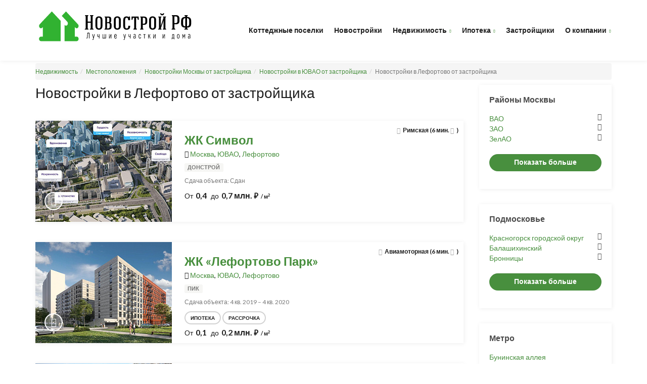

--- FILE ---
content_type: text/html; charset=UTF-8
request_url: https://novostroyrf.ru/locations/moskva/yuvao/lefortovo/
body_size: 42657
content:
<!DOCTYPE html>
<html lang="ru" prefix="og: http://ogp.me/ns#">
	<head>
		<meta name="viewport" content="width=device-width, initial-scale=1.0">
		<meta http-equiv="Content-Type" content="text/html; charset=UTF-8" />
<meta name="keywords" content=" " />
<meta name="description" content="Все новостройки Лефортова Москвы:самая актуальная база новостроек с квартирами, планировками и ценами. Акции, скидки, подробное описание, сроки сдачи, местоположение на карте, информация о застройщике!" />
<script data-skip-moving="true">(function(w, d, n) {var cl = "bx-core";var ht = d.documentElement;var htc = ht ? ht.className : undefined;if (htc === undefined || htc.indexOf(cl) !== -1){return;}var ua = n.userAgent;if (/(iPad;)|(iPhone;)/i.test(ua)){cl += " bx-ios";}else if (/Windows/i.test(ua)){cl += ' bx-win';}else if (/Macintosh/i.test(ua)){cl += " bx-mac";}else if (/Linux/i.test(ua) && !/Android/i.test(ua)){cl += " bx-linux";}else if (/Android/i.test(ua)){cl += " bx-android";}cl += (/(ipad|iphone|android|mobile|touch)/i.test(ua) ? " bx-touch" : " bx-no-touch");cl += w.devicePixelRatio && w.devicePixelRatio >= 2? " bx-retina": " bx-no-retina";if (/AppleWebKit/.test(ua)){cl += " bx-chrome";}else if (/Opera/.test(ua)){cl += " bx-opera";}else if (/Firefox/.test(ua)){cl += " bx-firefox";}ht.className = htc ? htc + " " + cl : cl;})(window, document, navigator);</script>


<link href="https://fonts.googleapis.com/css?family=Lato:400,300,700,900,400italic" type="text/css" rel="stylesheet"/>
<link href="/bitrix/cache/css/s1/novostroyrf/template_f813a8dec5465f80fa4712ce1b5f09ea/template_f813a8dec5465f80fa4712ce1b5f09ea_v1.css?1768481189503997" type="text/css" rel="stylesheet" data-template-style="true"/>







            
            <!-- Yandex.Metrika counter -->
            
            <!-- /Yandex.Metrika counter -->
                    
        
<meta property="og:locale" content="ru_RU"/>
<meta property="og:title" content="#IBLOCK_NAME# в Лефортово от застройщика"/>
<meta property="og:url" content="https://novostroyrf.ru/locations/moskva/yuvao/lefortovo/"/>
<meta property="og:image" content="https://novostroyrf.ru/upload/iblock/3c0/3c04b569c6e149af57e62070ea102f97.png"/>
<meta property="og:type" content="website" />
<meta property="og:url" content="https://novostroyrf.ru/locations/moskva/yuvao/lefortovo/" />
<meta property="og:title" content="Новостройки в Лефортово от застройщика" />
<meta property="og:description" content="Все новостройки Лефортова Москвы:самая актуальная база новостроек с квартирами, планировками и ценами. Акции, скидки, подробное описание, сроки сдачи, местоположение на карте, информация о застройщике!" />
<!-- dev2fun module opengraph -->
<meta property="og:title" content="Новостройки в Лефортово от застройщика"/>
<meta property="og:description" content="Все новостройки Лефортова Москвы:самая актуальная база новостроек с квартирами, планировками и ценами. Акции, скидки, подробное описание, сроки сдачи, местополо..."/>
<meta property="og:url" content="https://novostroyrf.ru/locations/moskva/yuvao/lefortovo/"/>
<meta property="og:type" content="website"/>
<meta property="og:site_name" content="novostroyrf.ru"/>
<!-- /dev2fun module opengraph -->
		<title>Новостройки в Лефортово от застройщика</title>
		<link rel="shortcut icon" type="image/x-icon" href="/favicon.ico" />
		<!-- Yandex.RTB -->
	<!-- Zverushki\Microm --><script data-skip-moving="true">window.Zverushki=window.Zverushki||{};window.Zverushki.Microm={"Breadcrumb":true,"Business":false,"Product":"Disabled","Article":false,"version":"2.2.1","format":{"json-ld":"Disabled","microdata":true},"execute":{"time":0,"scheme":{"Breadcrumb":null,"Business":null,"Article":null}}};</script><!-- end Zverushki\Microm --></head>
	<body>
		<div id="panel">
					</div>
		<div class="page-wrapper">
			<div id="page-header">
				<header>					<div class="container">
						<div class="primary-nav">
							<div class="left">
								<a href="/" id="brand" alt="NovostroyRF | ВемИнвест" title="NovostroyRF | ВемИнвест" class="main_logo">
                                        <img src="/local/templates/novostroyrf/images/logo.svg" title="NovostroyRF | ВемИнвест" alt="NovostroyRF | ВемИнвест" />


                                </a>
								<a class="nav-trigger" data-toggle="collapse" href="#primary-nav" aria-expanded="false" aria-controls="primary-nav"><i class="fa fa-navicon"></i></a>
							</div>
							<!--end left-->
							    <div class="right">
        <nav id="primary-nav">
            <ul>
                                        <li><a href="/cottages/" title="Коттеджные поселки">Коттеджные поселки</a></li>
                                                <li><a href="/novostroiki/" title="Новостройки">Новостройки</a></li>
                                                <li>
                            <a href="/nedvizimost/" class="has-child" title="Недвижимость">Недвижимость</a>
                            <ul class="child-nav">
                                                <li><a href="/kvartiri/" title="Квартиры">Квартиры</a></li>
                                                <li><a href="/doma/" title="Дома">Дома</a></li>
                                                <li><a href="/land/" title="Земельные участки">Земельные участки</a></li>
                        </ul></li>                        <li>
                            <a href="/mortgage/" class="has-child" title="Ипотека">Ипотека</a>
                            <ul class="child-nav">
                                                <li><a href="/mortgage/calculator/" title="Калькулятор ипотеки">Калькулятор ипотеки</a></li>
                        </ul></li>                        <li><a href="/builder/" title="Застройщики">Застройщики</a></li>
                                                <li>
                            <a href="/about/" class="has-child" title="О компании">О компании</a>
                            <ul class="child-nav">
                                                <li><a href="/news/" title="Новости">Новости</a></li>
                                                <li><a href="/articles/" title="Статьи">Статьи</a></li>
                                                <li><a href="/about/" title="Компания">Компания</a></li>
                        </ul></li>            </ul>
        </nav>
    </div>
						</div>
						<!--end primary-nav-->
					</div>
					<!--end container-->
				</header>
				<!--end header-->
			</div>
			<div id="page-content" class="">
    <div class="container">
		<ol class="breadcrumb"><li><a href="/" title="Недвижимость">Недвижимость</a></li><li><a href="/locations/" title="Местоположения">Местоположения</a></li><li><a href="/locations/moskva/" title="Новостройки Москвы от застройщика">Новостройки Москвы от застройщика</a></li><li><a href="/locations/moskva/yuvao/" title="Новостройки в ЮВАО от застройщика">Новостройки в ЮВАО от застройщика</a></li><li class="active">Новостройки в Лефортово от застройщика</li></ol>        <div class="row">
            <div class="col-md-9">
									<div class="main-content">
						<div class="title"><h1>Новостройки в Лефортово от застройщика</h1></div>
					    
	<div class="item list" id="bx_3218110189_18993" data-lat="55.750001" data-lon="37.68772">
		<div class="image-wrapper">
			<div class="mark-circle description" data-toggle="tooltip" data-placement="right" title="Небольшое описание или еще что-нибудь"><i class="fa fa-question"></i></div>
			<div class="mark-circle map" data-toggle="tooltip" data-placement="right" title="Посмотреть на карте"><i class="fa fa-map-marker"></i></div>
            			<div class="image">
									<a href="/novostroiki/simvol/" target="_blank" class="wrapper" title="ЖК Символ">
						<div class="gallery">
                            <div class="gallery__element">
							    <img src="/upload/resize_cache/iblock/dbf/270_200_2/eq0tt1i27ovz6h9h5lbn3cwpzkp1o90n.jpg" class="owl-lazy" alt="ЖК Символ" Title="ЖК Символ + Донстрой + novostroyrf.ru">
                            </div>
                                <div class="gallery__element">
                                    <img src="#" class="owl-lazy" data-src="/upload/resize_cache/iblock/be0/270_200_2/jc9s7rzzcs46hw9dihl3wzqxmaiuqvy8.jpg" style="display: none;"  alt="ЖК Символ" Title="ЖК Символ + Донстрой + novostroyrf.ru">
                                </div><div class="gallery__element">
                                    <img src="#" class="owl-lazy" data-src="/upload/resize_cache/iblock/885/270_200_2/j6qt0cwh3djnmetqtykce01e38rtndvb.jpg" style="display: none;"  alt="ЖК Символ" Title="ЖК Символ + Донстрой + novostroyrf.ru">
                                </div>						</div>
					</a>
									<div class="map-item">
					<button class="btn btn-close"><i class="fa fa-close"></i></button>
					<div class="map-wrapper"></div>
				</div>
				<!--end map-item-->
				<div class="owl-navigation"></div>
				<!--end owl-navigation-->
			</div>
		</div>
		<!--end image-->
		<div class="description">
			<div class="meta">
								<span><i class="fa fa-subway"></i>Римская (6 мин. <i class="fa fa-male"></i>)</span>			</div>
			<!--end meta-->
			<div class="info">
				<a href="/novostroiki/simvol/" target="_blank" title="ЖК Символ"><h3>ЖК Символ</h3></a>
									<figure class="location">
						<i class="fa fa-map-marker"></i>
													<a href="/locations/moskva/" title="Москва">Москва</a>, 														<a href="/locations/moskva/yuvao/" title="ЮВАО">ЮВАО</a>, 														<a href="/locations/moskva/yuvao/lefortovo/" title="Лефортово">Лефортово</a>												</figure>
					
				<figure class="label label-info">Донстрой</figure>
								<p>Сдача объекта: Сдан</p>
                                                    <div class="price-info">От<span class="price">0,4</span> до<span class="price">0,7 млн. <span class="currency">&#8399;</span></span><span class="appendix">/ м<sup>2</sup></span></div>
                                <!--<a href="" class="btn btn-rounded btn-default btn-framed btn-small">Узнать больше</a>-->
			</div>
			<!--end info-->
		</div>
		<!--end description-->
	</div>
		<div class="item list" id="bx_3218110189_4866" data-lat="55.751987005642" data-lon="37.707115673404">
		<div class="image-wrapper">
			<div class="mark-circle description" data-toggle="tooltip" data-placement="right" title="Небольшое описание или еще что-нибудь"><i class="fa fa-question"></i></div>
			<div class="mark-circle map" data-toggle="tooltip" data-placement="right" title="Посмотреть на карте"><i class="fa fa-map-marker"></i></div>
            			<div class="image">
									<a href="/novostroiki/zhk-lefortovo-park/" target="_blank" class="wrapper" title="ЖК «Лефортово Парк»">
						<div class="gallery">
                            <div class="gallery__element">
							    <img src="/upload/resize_cache/iblock/e61/270_200_2/e6106f766f67c1883a1ded90bfb1ae6b.jpg" class="owl-lazy" alt="ЖК «Лефортово Парк»" Title="ЖК «Лефортово Парк» + ПИК + novostroyrf.ru">
                            </div>
                                <div class="gallery__element">
                                    <img src="#" class="owl-lazy" data-src="/upload/resize_cache/iblock/1be/270_200_2/1be2ac8cf0505b1548739cf13f46a99e.jpg" style="display: none;"  alt="ЖК «Лефортово Парк»" Title="ЖК «Лефортово Парк» + ПИК + novostroyrf.ru">
                                </div><div class="gallery__element">
                                    <img src="#" class="owl-lazy" data-src="/upload/resize_cache/iblock/f79/270_200_2/f79a962f9fc73e2e64b1f3abe8dc9516.jpg" style="display: none;"  alt="ЖК «Лефортово Парк»" Title="ЖК «Лефортово Парк» + ПИК + novostroyrf.ru">
                                </div><div class="gallery__element">
                                    <img src="#" class="owl-lazy" data-src="/upload/resize_cache/iblock/0df/270_200_2/0dff6998822f40ff0c30ce15164b52c3.jpg" style="display: none;"  alt="ЖК «Лефортово Парк»" Title="ЖК «Лефортово Парк» + ПИК + novostroyrf.ru">
                                </div><div class="gallery__element">
                                    <img src="#" class="owl-lazy" data-src="/upload/resize_cache/iblock/91a/270_200_2/91ad9fd9b87da807061c8d4d1529ec47.jpg" style="display: none;"  alt="ЖК «Лефортово Парк»" Title="ЖК «Лефортово Парк» + ПИК + novostroyrf.ru">
                                </div><div class="gallery__element">
                                    <img src="#" class="owl-lazy" data-src="/upload/resize_cache/iblock/d9d/270_200_2/d9d29cc3f2fd04d639270a6a7196ae33.jpg" style="display: none;"  alt="ЖК «Лефортово Парк»" Title="ЖК «Лефортово Парк» + ПИК + novostroyrf.ru">
                                </div><div class="gallery__element">
                                    <img src="#" class="owl-lazy" data-src="/upload/resize_cache/iblock/f2e/270_200_2/f2e5d98c4cef60be382620403087f5cd.jpg" style="display: none;"  alt="ЖК «Лефортово Парк»" Title="ЖК «Лефортово Парк» + ПИК + novostroyrf.ru">
                                </div><div class="gallery__element">
                                    <img src="#" class="owl-lazy" data-src="/upload/resize_cache/iblock/1c2/270_200_2/1c2d43a059f903495a4ebc480cee78b6.jpg" style="display: none;"  alt="ЖК «Лефортово Парк»" Title="ЖК «Лефортово Парк» + ПИК + novostroyrf.ru">
                                </div>						</div>
					</a>
									<div class="map-item">
					<button class="btn btn-close"><i class="fa fa-close"></i></button>
					<div class="map-wrapper"></div>
				</div>
				<!--end map-item-->
				<div class="owl-navigation"></div>
				<!--end owl-navigation-->
			</div>
		</div>
		<!--end image-->
		<div class="description">
			<div class="meta">
								<span><i class="fa fa-subway"></i>Авиамоторная (6 мин. <i class="fa fa-male"></i>)</span>			</div>
			<!--end meta-->
			<div class="info">
				<a href="/novostroiki/zhk-lefortovo-park/" target="_blank" title="ЖК «Лефортово Парк»"><h3>ЖК «Лефортово Парк»</h3></a>
									<figure class="location">
						<i class="fa fa-map-marker"></i>
													<a href="/locations/moskva/" title="Москва">Москва</a>, 														<a href="/locations/moskva/yuvao/" title="ЮВАО">ЮВАО</a>, 														<a href="/locations/moskva/yuvao/lefortovo/" title="Лефортово">Лефортово</a>												</figure>
					
				<figure class="label label-info">ПИК</figure>
								<p>Сдача объекта: 4 кв. 2019 – 4 кв. 2020</p>
                                    <figure class="location">
                                                    <span class="btn btn-rounded btn-default btn-framed btn-small">Ипотека</span>
                                                        <span class="btn btn-rounded btn-default btn-framed btn-small">Рассрочка</span>
                                                </figure>
                                                    <div class="price-info">От<span class="price">0,1</span> до<span class="price">0,2 млн. <span class="currency">&#8399;</span></span><span class="appendix">/ м<sup>2</sup></span></div>
                                <!--<a href="" class="btn btn-rounded btn-default btn-framed btn-small">Узнать больше</a>-->
			</div>
			<!--end info-->
		</div>
		<!--end description-->
	</div>
		<div class="item list" id="bx_3218110189_2777" data-lat="55.745056255043" data-lon="37.704764076448">
		<div class="image-wrapper">
			<div class="mark-circle description" data-toggle="tooltip" data-placement="right" title="Небольшое описание или еще что-нибудь"><i class="fa fa-question"></i></div>
			<div class="mark-circle map" data-toggle="tooltip" data-placement="right" title="Посмотреть на карте"><i class="fa fa-map-marker"></i></div>
            			<div class="image">
									<a href="/novostroiki/zhk-na-dushinskoy-ulitse/" target="_blank" class="wrapper" title="ЖК «Геометрия» (ЖК на Душинской улице)">
						<div class="gallery">
                            <div class="gallery__element">
							    <img src="/upload/resize_cache/iblock/b9f/270_200_2/b9f95576c9251bd8c25ca979410e77bf.jpg" class="owl-lazy" alt="ЖК «Геометрия» (ЖК на Душинской улице)" Title="ЖК «Геометрия» (ЖК на Душинской улице) + ФЛЭТ и Ко + novostroyrf.ru">
                            </div>
                                <div class="gallery__element">
                                    <img src="#" class="owl-lazy" data-src="/upload/resize_cache/iblock/a22/270_200_2/a22cc3960865f3ec222d03be9276b77d.jpg" style="display: none;"  alt="ЖК «Геометрия» (ЖК на Душинской улице)" Title="ЖК «Геометрия» (ЖК на Душинской улице) + ФЛЭТ и Ко + novostroyrf.ru">
                                </div><div class="gallery__element">
                                    <img src="#" class="owl-lazy" data-src="/upload/resize_cache/iblock/e99/270_200_2/e999f1b11ff5e6331c171c3c7aaac415.jpg" style="display: none;"  alt="ЖК «Геометрия» (ЖК на Душинской улице)" Title="ЖК «Геометрия» (ЖК на Душинской улице) + ФЛЭТ и Ко + novostroyrf.ru">
                                </div><div class="gallery__element">
                                    <img src="#" class="owl-lazy" data-src="/upload/resize_cache/iblock/434/270_200_2/434cb48518db94794797347dcb79e811.jpg" style="display: none;"  alt="ЖК «Геометрия» (ЖК на Душинской улице)" Title="ЖК «Геометрия» (ЖК на Душинской улице) + ФЛЭТ и Ко + novostroyrf.ru">
                                </div><div class="gallery__element">
                                    <img src="#" class="owl-lazy" data-src="/upload/resize_cache/iblock/58b/270_200_2/58b9e56d9d321630587dfc0ec9bb7adc.jpg" style="display: none;"  alt="ЖК «Геометрия» (ЖК на Душинской улице)" Title="ЖК «Геометрия» (ЖК на Душинской улице) + ФЛЭТ и Ко + novostroyrf.ru">
                                </div><div class="gallery__element">
                                    <img src="#" class="owl-lazy" data-src="/upload/resize_cache/iblock/f11/270_200_2/f11cf2e1badb2c89a01917e95514ded8.jpg" style="display: none;"  alt="ЖК «Геометрия» (ЖК на Душинской улице)" Title="ЖК «Геометрия» (ЖК на Душинской улице) + ФЛЭТ и Ко + novostroyrf.ru">
                                </div><div class="gallery__element">
                                    <img src="#" class="owl-lazy" data-src="/upload/resize_cache/iblock/3f9/270_200_2/3f9157e9a1d65d97a45a50985e6ca53b.jpg" style="display: none;"  alt="ЖК «Геометрия» (ЖК на Душинской улице)" Title="ЖК «Геометрия» (ЖК на Душинской улице) + ФЛЭТ и Ко + novostroyrf.ru">
                                </div><div class="gallery__element">
                                    <img src="#" class="owl-lazy" data-src="/upload/resize_cache/iblock/7dc/270_200_2/7dc9eb3423c35f797823d5891f23840d.jpg" style="display: none;"  alt="ЖК «Геометрия» (ЖК на Душинской улице)" Title="ЖК «Геометрия» (ЖК на Душинской улице) + ФЛЭТ и Ко + novostroyrf.ru">
                                </div>						</div>
					</a>
									<div class="map-item">
					<button class="btn btn-close"><i class="fa fa-close"></i></button>
					<div class="map-wrapper"></div>
				</div>
				<!--end map-item-->
				<div class="owl-navigation"></div>
				<!--end owl-navigation-->
			</div>
		</div>
		<!--end image-->
		<div class="description">
			<div class="meta">
								<span><i class="fa fa-subway"></i>Авиамоторная (17 мин. <i class="fa fa-male"></i>)</span>			</div>
			<!--end meta-->
			<div class="info">
				<a href="/novostroiki/zhk-na-dushinskoy-ulitse/" target="_blank" title="ЖК «Геометрия» (ЖК на Душинской улице)"><h3>ЖК «Геометрия» (ЖК на Душинской улице)</h3></a>
									<figure class="location">
						<i class="fa fa-map-marker"></i>
													<a href="/locations/moskva/" title="Москва">Москва</a>, 														<a href="/locations/moskva/yuvao/" title="ЮВАО">ЮВАО</a>, 														<a href="/locations/moskva/yuvao/lefortovo/" title="Лефортово">Лефортово</a>												</figure>
					
				<figure class="label label-info">ФЛЭТ и Ко</figure>
								<p>Сдача объекта: 2 кв. 2019</p>
                                    <figure class="location">
                                                    <span class="btn btn-rounded btn-default btn-framed btn-small">Ипотека</span>
                                                        <span class="btn btn-rounded btn-default btn-framed btn-small">Рассрочка</span>
                                                </figure>
                                                <!--<a href="" class="btn btn-rounded btn-default btn-framed btn-small">Узнать больше</a>-->
			</div>
			<!--end info-->
		</div>
		<!--end description-->
	</div>
		<div class="item list" id="bx_3218110189_865" data-lat="55.748777" data-lon="37.692959">
		<div class="image-wrapper">
			<div class="mark-circle description" data-toggle="tooltip" data-placement="right" title="Небольшое описание или еще что-нибудь"><i class="fa fa-question"></i></div>
			<div class="mark-circle map" data-toggle="tooltip" data-placement="right" title="Посмотреть на карте"><i class="fa fa-map-marker"></i></div>
            			<div class="image">
									<a href="/novostroiki/zhk-simvol/" target="_blank" class="wrapper" title="Квартал «Символ»">
						<div class="gallery">
                            <div class="gallery__element">
							    <img src="/upload/resize_cache/iblock/1b3/270_200_2/1b3e1758e733ebacbbb319ebfbce90b7.jpg" class="owl-lazy" alt="Квартал «Символ»" Title="Квартал «Символ» + Донстрой + novostroyrf.ru">
                            </div>
                                <div class="gallery__element">
                                    <img src="#" class="owl-lazy" data-src="/upload/resize_cache/iblock/b1a/270_200_2/b1ac13e7f3dbda26422aa4847767630f.jpg" style="display: none;"  alt="Квартал «Символ»" Title="Квартал «Символ» + Донстрой + novostroyrf.ru">
                                </div><div class="gallery__element">
                                    <img src="#" class="owl-lazy" data-src="/upload/resize_cache/iblock/1f2/270_200_2/1f2d5b0a5c7cb901814a4ad069903fd2.jpg" style="display: none;"  alt="Квартал «Символ»" Title="Квартал «Символ» + Донстрой + novostroyrf.ru">
                                </div><div class="gallery__element">
                                    <img src="#" class="owl-lazy" data-src="/upload/resize_cache/iblock/1c6/270_200_2/1c6cf25279beb5927e664875f2e530d6.jpg" style="display: none;"  alt="Квартал «Символ»" Title="Квартал «Символ» + Донстрой + novostroyrf.ru">
                                </div><div class="gallery__element">
                                    <img src="#" class="owl-lazy" data-src="/upload/resize_cache/iblock/6a8/270_200_2/6a8abc57724554a0a607dfe071f352f8.jpg" style="display: none;"  alt="Квартал «Символ»" Title="Квартал «Символ» + Донстрой + novostroyrf.ru">
                                </div><div class="gallery__element">
                                    <img src="#" class="owl-lazy" data-src="/upload/resize_cache/iblock/722/270_200_2/722c7724dbfa87b008f7ebdb5381cb12.jpg" style="display: none;"  alt="Квартал «Символ»" Title="Квартал «Символ» + Донстрой + novostroyrf.ru">
                                </div>						</div>
					</a>
									<div class="map-item">
					<button class="btn btn-close"><i class="fa fa-close"></i></button>
					<div class="map-wrapper"></div>
				</div>
				<!--end map-item-->
				<div class="owl-navigation"></div>
				<!--end owl-navigation-->
			</div>
		</div>
		<!--end image-->
		<div class="description">
			<div class="meta">
								<span><i class="fa fa-subway"></i>Площадь Ильича (4 мин. <i class="fa fa-male"></i>)</span>			</div>
			<!--end meta-->
			<div class="info">
				<a href="/novostroiki/zhk-simvol/" target="_blank" title="Квартал «Символ»"><h3>Квартал «Символ»</h3></a>
									<figure class="location">
						<i class="fa fa-map-marker"></i>
													<a href="/locations/moskva/" title="Москва">Москва</a>, 														<a href="/locations/moskva/yuvao/" title="ЮВАО">ЮВАО</a>, 														<a href="/locations/moskva/yuvao/lefortovo/" title="Лефортово">Лефортово</a>												</figure>
					
				<figure class="label label-info">Донстрой</figure>
								<p>Сдача объекта: 4 кв. 2019 – 4 кв. 2023</p>
                                    <figure class="location">
                                                    <span class="btn btn-rounded btn-default btn-framed btn-small">Ипотека</span>
                                                        <span class="btn btn-rounded btn-default btn-framed btn-small">Рассрочка</span>
                                                </figure>
                                                    <div class="price-info">От<span class="price">0,1</span> до<span class="price">0,3 млн. <span class="currency">&#8399;</span></span><span class="appendix">/ м<sup>2</sup></span></div>
                                <!--<a href="" class="btn btn-rounded btn-default btn-framed btn-small">Узнать больше</a>-->
			</div>
			<!--end info-->
		</div>
		<!--end description-->
	</div>
							</div>
					            </div>
        <div class="col-md-3">
        <div class="sidebar">
                                            <div class="box hidden-xs hidden-sm">
        <h2>Районы Москвы</h2>
        <ul>
			                                    <li>
                        <a href="/locations/moskva/vao/" title="ВАО">
                            ВАО                        </a>
                        <i class="fa fa-angle-down" onclick="$(this).next().slideToggle();"></i>
                        <ul>
                    				                <li>
                        <a href="/locations/moskva/vao/bogorodskoe/" title="Богородское">
                            Богородское                        </a>
                    </li>				                <li>
                        <a href="/locations/moskva/vao/veshnyaki/" title="Вешняки">
                            Вешняки                        </a>
                    </li>				                <li>
                        <a href="/locations/moskva/vao/golyanovo/" title="Гольяново">
                            Гольяново                        </a>
                    </li>				                <li>
                        <a href="/locations/moskva/vao/izmaylovo/" title="Измайлово">
                            Измайлово                        </a>
                    </li>				                <li>
                        <a href="/locations/moskva/vao/kosino-ukhtomskiy/" title="Косино-Ухтомский">
                            Косино-Ухтомский                        </a>
                    </li>				                <li>
                        <a href="/locations/moskva/vao/perovo/" title="Перово">
                            Перово                        </a>
                    </li>				                <li>
                        <a href="/locations/moskva/vao/preobrazhenskoe/" title="Преображенское">
                            Преображенское                        </a>
                    </li>				                <li>
                        <a href="/locations/moskva/vao/sokolniki/" title="Сокольники">
                            Сокольники                        </a>
                    </li>				</ul></li>                                    <li>
                        <a href="/locations/moskva/zao/" title="ЗАО">
                            ЗАО                        </a>
                        <i class="fa fa-angle-down" onclick="$(this).next().slideToggle();"></i>
                        <ul>
                    				                <li>
                        <a href="/locations/moskva/zao/krylatskoe/" title="Крылатское">
                            Крылатское                        </a>
                    </li>				                <li>
                        <a href="/locations/moskva/zao/kuntsevo/" title="Кунцево">
                            Кунцево                        </a>
                    </li>				                <li>
                        <a href="/locations/moskva/zao/mozhayskiy/" title="Можайский">
                            Можайский                        </a>
                    </li>				                <li>
                        <a href="/locations/moskva/zao/novo-peredelkino/" title="Ново-Переделкино">
                            Ново-Переделкино                        </a>
                    </li>				                <li>
                        <a href="/locations/moskva/zao/ochakovo-matveevskoe/" title="Очаково-Матвеевское">
                            Очаково-Матвеевское                        </a>
                    </li>				                <li>
                        <a href="/locations/moskva/zao/ramenki/" title="Раменки">
                            Раменки                        </a>
                    </li>				                <li>
                        <a href="/locations/moskva/zao/solntsevo/" title="Солнцево">
                            Солнцево                        </a>
                    </li>				                <li>
                        <a href="/locations/moskva/zao/troparevo-nikulino/" title="Тропарево-Никулино">
                            Тропарево-Никулино                        </a>
                    </li>				                <li>
                        <a href="/locations/moskva/zao/filevskiy-park/" title="Филевский Парк">
                            Филевский Парк                        </a>
                    </li>				                <li>
                        <a href="/locations/moskva/zao/fili-davydkovo/" title="Фили-Давыдково">
                            Фили-Давыдково                        </a>
                    </li>				</ul></li>                                    <li>
                        <a href="/locations/moskva/zelao/" title="ЗелАО">
                            ЗелАО                        </a>
                        <i class="fa fa-angle-down" onclick="$(this).next().slideToggle();"></i>
                        <ul>
                    				                <li>
                        <a href="/locations/moskva/zelao/zelenograd/" title="Зеленоград">
                            Зеленоград                        </a>
                    </li>				</ul></li>                                    <li class="additional_item">
                        <a href="/locations/moskva/nao/" title="Новомосковский АО">
                            Новомосковский АО                        </a>
                        <i class="fa fa-angle-down" onclick="$(this).next().slideToggle();"></i>
                        <ul>
                    				                <li>
                        <a href="/locations/moskva/nao/butovo/" title="Бутово">
                            Бутово                        </a>
                    </li>				                <li>
                        <a href="/locations/moskva/nao/vnukovskoe/" title="Внуковское">
                            Внуковское                        </a>
                    </li>				                <li>
                        <a href="/locations/moskva/nao/voskresenskoe/" title="Воскресенское">
                            Воскресенское                        </a>
                    </li>				                <li>
                        <a href="/locations/moskva/nao/desna/" title="Десёновское">
                            Десёновское                        </a>
                    </li>				                <li>
                        <a href="/locations/moskva/nao/kokoshkino/" title="Кокошкино">
                            Кокошкино                        </a>
                    </li>				                <li>
                        <a href="/locations/moskva/nao/kommunarka/" title="Коммунарка">
                            Коммунарка                        </a>
                    </li>				                <li>
                        <a href="/locations/moskva/nao/marushkinskoe/" title="Марушкинское">
                            Марушкинское                        </a>
                    </li>				                <li>
                        <a href="/locations/moskva/nao/moskovskiy-poselenie/" title="Московский поселение">
                            Московский поселение                        </a>
                    </li>				                <li>
                        <a href="/locations/moskva/nao/mosrentgen-poselenie/" title="Мосрентген поселение">
                            Мосрентген поселение                        </a>
                    </li>				                <li>
                        <a href="/locations/moskva/nao/ryazanovskoe-poselenie/" title="Рязановское поселение">
                            Рязановское поселение                        </a>
                    </li>				                <li>
                        <a href="/locations/moskva/nao/sosenskoe-poselenie/" title="Сосенское поселение">
                            Сосенское поселение                        </a>
                    </li>				                <li>
                        <a href="/locations/moskva/nao/filimonkovskoe/" title="Филимонковское">
                            Филимонковское                        </a>
                    </li>				                <li>
                        <a href="/locations/moskva/nao/shcherbinka/" title="Щербинка">
                            Щербинка                        </a>
                    </li>				</ul></li>                                    <li class="additional_item">
                        <a href="/locations/moskva/sao/" title="САО">
                            САО                        </a>
                        <i class="fa fa-angle-down" onclick="$(this).next().slideToggle();"></i>
                        <ul>
                    				                <li>
                        <a href="/locations/moskva/sao/beskudnikovskiy/" title=" Бескудниковский">
                             Бескудниковский                        </a>
                    </li>				                <li>
                        <a href="/locations/moskva/sao/aeroport/" title="Аэропорт">
                            Аэропорт                        </a>
                    </li>				                <li>
                        <a href="/locations/moskva/sao/begovoy/" title="Беговой">
                            Беговой                        </a>
                    </li>				                <li>
                        <a href="/locations/moskva/sao/voykovskiy/" title="Войковский">
                            Войковский                        </a>
                    </li>				                <li>
                        <a href="/locations/moskva/sao/golovinskiy/" title="Головинский">
                            Головинский                        </a>
                    </li>				                <li>
                        <a href="/locations/moskva/sao/zapadnoe-degunino/" title="Западное Дегунино">
                            Западное Дегунино                        </a>
                    </li>				                <li>
                        <a href="/locations/moskva/sao/levoberezhnyy/" title="Левобережный">
                            Левобережный                        </a>
                    </li>				                <li>
                        <a href="/locations/moskva/sao/savyelovskiy/" title="Савёловский">
                            Савёловский                        </a>
                    </li>				                <li>
                        <a href="/locations/moskva/sao/timiryazevskiy/" title="Тимирязевский">
                            Тимирязевский                        </a>
                    </li>				                <li>
                        <a href="/locations/moskva/sao/khovrino/" title="Ховрино">
                            Ховрино                        </a>
                    </li>				                <li>
                        <a href="/locations/moskva/sao/khoroshevskiy/" title="Хорошевский">
                            Хорошевский                        </a>
                    </li>				</ul></li>                                    <li class="additional_item">
                        <a href="/locations/moskva/svao/" title="СВАО">
                            СВАО                        </a>
                        <i class="fa fa-angle-down" onclick="$(this).next().slideToggle();"></i>
                        <ul>
                    				                <li>
                        <a href="/locations/moskva/svao/alekseevskiy/" title="Алексеевский">
                            Алексеевский                        </a>
                    </li>				                <li>
                        <a href="/locations/moskva/svao/babushkinskiy/" title="Бабушкинский">
                            Бабушкинский                        </a>
                    </li>				                <li>
                        <a href="/locations/moskva/svao/bibirevo/" title="Бибирево">
                            Бибирево                        </a>
                    </li>				                <li>
                        <a href="/locations/moskva/svao/butyrskiy/" title="Бутырский">
                            Бутырский                        </a>
                    </li>				                <li>
                        <a href="/locations/moskva/svao/lianozovo/" title="Лианозово">
                            Лианозово                        </a>
                    </li>				                <li>
                        <a href="/locations/moskva/svao/losinoostrovskiy/" title="Лосиноостровский">
                            Лосиноостровский                        </a>
                    </li>				                <li>
                        <a href="/locations/moskva/svao/marfino/" title="Марфино">
                            Марфино                        </a>
                    </li>				                <li>
                        <a href="/locations/moskva/svao/marina-roshcha/" title="Марьина Роща">
                            Марьина Роща                        </a>
                    </li>				                <li>
                        <a href="/locations/moskva/svao/ostankinskiy/" title="Останкинский">
                            Останкинский                        </a>
                    </li>				                <li>
                        <a href="/locations/moskva/svao/otradnoe/" title="Отрадное">
                            Отрадное                        </a>
                    </li>				                <li>
                        <a href="/locations/moskva/svao/rostokino/" title="Ростокино">
                            Ростокино                        </a>
                    </li>				                <li>
                        <a href="/locations/moskva/svao/severnoe-medvedkovo/" title="Северное Медведково">
                            Северное Медведково                        </a>
                    </li>				                <li>
                        <a href="/locations/moskva/svao/severnyy/" title="Северный">
                            Северный                        </a>
                    </li>				</ul></li>                                    <li class="additional_item">
                        <a href="/locations/moskva/szao/" title="СЗАО">
                            СЗАО                        </a>
                        <i class="fa fa-angle-down" onclick="$(this).next().slideToggle();"></i>
                        <ul>
                    				                <li>
                        <a href="/locations/moskva/szao/mitino/" title="Митино">
                            Митино                        </a>
                    </li>				                <li>
                        <a href="/locations/moskva/szao/pokrovskoe-streshnevo/" title="Покровское-Стрешнево">
                            Покровское-Стрешнево                        </a>
                    </li>				                <li>
                        <a href="/locations/moskva/szao/khoroshevo-mnevniki/" title="Хорошево-Мневники">
                            Хорошево-Мневники                        </a>
                    </li>				                <li>
                        <a href="/locations/moskva/szao/shchukino/" title="Щукино">
                            Щукино                        </a>
                    </li>				                <li>
                        <a href="/locations/moskva/szao/yuzhnoe-tushino/" title="Южное Тушино">
                            Южное Тушино                        </a>
                    </li>				</ul></li>                                    <li class="additional_item">
                        <a href="/locations/moskva/tao/" title="Троицкий АО">
                            Троицкий АО                        </a>
                        <i class="fa fa-angle-down" onclick="$(this).next().slideToggle();"></i>
                        <ul>
                    				                <li>
                        <a href="/locations/moskva/tao/voronovskoe-poselenie/" title="Вороновское поселение">
                            Вороновское поселение                        </a>
                    </li>				                <li>
                        <a href="/locations/moskva/tao/kievskiy-poselenie/" title="Киевский поселение">
                            Киевский поселение                        </a>
                    </li>				                <li>
                        <a href="/locations/moskva/tao/klyenovskoe-poselenie/" title="Клёновское поселение">
                            Клёновское поселение                        </a>
                    </li>				                <li>
                        <a href="/locations/moskva/tao/krasnopakhorskoe/" title="Краснопахорское поселение">
                            Краснопахорское поселение                        </a>
                    </li>				                <li>
                        <a href="/locations/moskva/tao/mikhaylovsko-yartsevskoe-poselenie/" title="Михайловско-Ярцевское поселение">
                            Михайловско-Ярцевское поселение                        </a>
                    </li>				                <li>
                        <a href="/locations/moskva/tao/novofedorovskoe-poselenie/" title="Новофедоровское поселение">
                            Новофедоровское поселение                        </a>
                    </li>				                <li>
                        <a href="/locations/moskva/tao/poselenie-pervomayskoe/" title="Первомайское gоселение ">
                            Первомайское gоселение                         </a>
                    </li>				                <li>
                        <a href="/locations/moskva/tao/rogovskoe-poselenie/" title="Роговское поселение">
                            Роговское поселение                        </a>
                    </li>				                <li>
                        <a href="/locations/moskva/tao/troitsk/" title="Троицк">
                            Троицк                        </a>
                    </li>				                <li>
                        <a href="/locations/moskva/tao/shchapovskoe-poselenie/" title="Щаповское поселение">
                            Щаповское поселение                        </a>
                    </li>				</ul></li>                                    <li class="additional_item">
                        <a href="/locations/moskva/tsao/" title="ЦАО">
                            ЦАО                        </a>
                        <i class="fa fa-angle-down" onclick="$(this).next().slideToggle();"></i>
                        <ul>
                    				                <li>
                        <a href="/locations/moskva/tsao/arbat/" title="Арбат">
                            Арбат                        </a>
                    </li>				                <li>
                        <a href="/locations/moskva/tsao/basmannyy/" title="Басманный">
                            Басманный                        </a>
                    </li>				                <li>
                        <a href="/locations/moskva/tsao/zamoskvoreche/" title="Замоскворечье">
                            Замоскворечье                        </a>
                    </li>				                <li>
                        <a href="/locations/moskva/tsao/krasnoselskiy/" title="Красносельский">
                            Красносельский                        </a>
                    </li>				                <li>
                        <a href="/locations/moskva/tsao/meshchanskiy/" title="Мещанский">
                            Мещанский                        </a>
                    </li>				                <li>
                        <a href="/locations/moskva/tsao/presnenskiy/" title="Пресненский">
                            Пресненский                        </a>
                    </li>				                <li>
                        <a href="/locations/moskva/tsao/taganskiy/" title="Таганский">
                            Таганский                        </a>
                    </li>				                <li>
                        <a href="/locations/moskva/tsao/tverskoy/" title="Тверской">
                            Тверской                        </a>
                    </li>				                <li>
                        <a href="/locations/moskva/tsao/khamovniki/" title="Хамовники">
                            Хамовники                        </a>
                    </li>				                <li>
                        <a href="/locations/moskva/tsao/yakimanka/" title="Якиманка">
                            Якиманка                        </a>
                    </li>				</ul></li>                                    <li class="additional_item">
                        <a href="/locations/moskva/yuao/" title="ЮАО">
                            ЮАО                        </a>
                        <i class="fa fa-angle-down" onclick="$(this).next().slideToggle();"></i>
                        <ul>
                    				                <li>
                        <a href="/locations/moskva/yuao/biryulevo-vostochnoe/" title="Бирюлево Восточное">
                            Бирюлево Восточное                        </a>
                    </li>				                <li>
                        <a href="/locations/moskva/yuao/danilovskiy/" title="Даниловский">
                            Даниловский                        </a>
                    </li>				                <li>
                        <a href="/locations/moskva/yuao/donskoy/" title="Донской">
                            Донской                        </a>
                    </li>				                <li>
                        <a href="/locations/moskva/yuao/zyablikovo/" title="Зябликово">
                            Зябликово                        </a>
                    </li>				                <li>
                        <a href="/locations/moskva/yuao/moskvoreche-saburovo/" title="Москворечье-Сабурово">
                            Москворечье-Сабурово                        </a>
                    </li>				                <li>
                        <a href="/locations/moskva/yuao/nagatino-sadovniki/" title="Нагатино-Садовники">
                            Нагатино-Садовники                        </a>
                    </li>				                <li>
                        <a href="/locations/moskva/yuao/nagatinskiy-zaton/" title="Нагатинский Затон">
                            Нагатинский Затон                        </a>
                    </li>				                <li>
                        <a href="/locations/moskva/yuao/nagornyy/" title="Нагорный">
                            Нагорный                        </a>
                    </li>				                <li>
                        <a href="/locations/moskva/yuao/orekhovo-borisovo-severnoe/" title="Орехово-Борисово Северное">
                            Орехово-Борисово Северное                        </a>
                    </li>				                <li>
                        <a href="/locations/moskva/yuao/orekhovo-borisovo-yug/" title="Орехово-Борисово Юг">
                            Орехово-Борисово Юг                        </a>
                    </li>				                <li>
                        <a href="/locations/moskva/yuao/tsaritsyno/" title="Царицыно">
                            Царицыно                        </a>
                    </li>				                <li>
                        <a href="/locations/moskva/yuao/chertanovo-severnoe/" title="Чертаново Северное">
                            Чертаново Северное                        </a>
                    </li>				                <li>
                        <a href="/locations/moskva/yuao/chertanovo-yuzhnoe/" title="Чертаново Южное">
                            Чертаново Южное                        </a>
                    </li>				</ul></li>                                    <li class="additional_item">
                        <a href="/locations/moskva/yuvao/" title="ЮВАО">
                            ЮВАО                        </a>
                        <i class="fa fa-angle-down" onclick="$(this).next().slideToggle();"></i>
                        <ul>
                    				                <li>
                        <a href="/locations/moskva/yuvao/lefortovo/" title="Лефортово">
                            Лефортово                        </a>
                    </li>				                <li>
                        <a href="/locations/moskva/yuvao/lyublino/" title="Люблино">
                            Люблино                        </a>
                    </li>				                <li>
                        <a href="/locations/moskva/yuvao/marino/" title="Марьино">
                            Марьино                        </a>
                    </li>				                <li>
                        <a href="/locations/moskva/yuvao/nekrasovka/" title="Некрасовка">
                            Некрасовка                        </a>
                    </li>				                <li>
                        <a href="/locations/moskva/yuvao/ryazanskiy/" title="Рязанский">
                            Рязанский                        </a>
                    </li>				                <li>
                        <a href="/locations/moskva/yuvao/tekstilshchiki/" title="Текстильщики">
                            Текстильщики                        </a>
                    </li>				                <li>
                        <a href="/locations/moskva/yuvao/yuzhnoportovyy/" title="Южнопортовый">
                            Южнопортовый                        </a>
                    </li>				                <li>
                        <a href="/locations/moskva/yuvao/nizhegorodskiy/" title="Нижегородский">
                            Нижегородский                        </a>
                    </li>				                <li>
                        <a href="/locations/moskva/yuvao/pechatniki/" title="Печатники">
                            Печатники                        </a>
                    </li>				</ul></li>                                    <li class="additional_item">
                        <a href="/locations/moskva/yuzao/" title="ЮЗАО">
                            ЮЗАО                        </a>
                        <i class="fa fa-angle-down" onclick="$(this).next().slideToggle();"></i>
                        <ul>
                    				                <li>
                        <a href="/locations/moskva/yuzao/akademicheskiy/" title="Академический">
                            Академический                        </a>
                    </li>				                <li>
                        <a href="/locations/moskva/yuzao/gagarinskiy/" title="Гагаринский">
                            Гагаринский                        </a>
                    </li>				                <li>
                        <a href="/locations/moskva/yuzao/zyuzino/" title="Зюзино">
                            Зюзино                        </a>
                    </li>				                <li>
                        <a href="/locations/moskva/yuzao/konkovo/" title="Коньково">
                            Коньково                        </a>
                    </li>				                <li>
                        <a href="/locations/moskva/yuzao/kotlovka/" title="Котловка">
                            Котловка                        </a>
                    </li>				                <li>
                        <a href="/locations/moskva/yuzao/lomonosovskiy/" title="Ломоносовский">
                            Ломоносовский                        </a>
                    </li>				                <li>
                        <a href="/locations/moskva/yuzao/obruchevskiy/" title="Обручевский">
                            Обручевский                        </a>
                    </li>				                <li>
                        <a href="/locations/moskva/yuzao/severnoe-butovo/" title="Северное Бутово">
                            Северное Бутово                        </a>
                    </li>				                <li>
                        <a href="/locations/moskva/yuzao/cheremushki/" title="Черемушки">
                            Черемушки                        </a>
                    </li>				                <li>
                        <a href="/locations/moskva/yuzao/yuzhnoe-butovo/" title="Южное Бутово">
                            Южное Бутово                        </a>
                    </li>				                <li>
                        <a href="/locations/moskva/yuzao/yasenevo/" title="Ясенево">
                            Ясенево                        </a>
                    </li>				</ul></li>		</ul>
                    <div class="form-group center">
                <button class="btn btn-primary btn-rounded form-control" onclick="$(this).parent().parent().find('.additional_item').slideToggle();">Показать больше</button>
            </div>
            </div>
	    <div class="box hidden-xs hidden-sm">
        <h2>Подмосковье</h2>
        <ul>
			                                    <li>
                        <a href="/locations/podmoskove/krasnogorsk-gorodskoy-okrug/" title=" Красногорск городской округ">
                             Красногорск городской округ                        </a>
                        <i class="fa fa-angle-down" onclick="$(this).next().slideToggle();"></i>
                        <ul>
                    				                <li>
                        <a href="/locations/podmoskove/krasnogorsk-gorodskoy-okrug/nikolo-uryupino/" title="Николо-Урюпино">
                            Николо-Урюпино                        </a>
                    </li>				</ul></li>                                    <li>
                        <a href="/locations/podmoskove/balashikhinskiy/" title="Балашихинский">
                            Балашихинский                        </a>
                        <i class="fa fa-angle-down" onclick="$(this).next().slideToggle();"></i>
                        <ul>
                    				                <li>
                        <a href="/locations/podmoskove/balashikhinskiy/balashikha/" title="Балашиха">
                            Балашиха                        </a>
                    </li>				                <li>
                        <a href="/locations/podmoskove/balashikhinskiy/zheleznodorozhnyy/" title="Железнодорожный">
                            Железнодорожный                        </a>
                    </li>				                <li>
                        <a href="/locations/podmoskove/balashikhinskiy/reutov/" title="Реутов">
                            Реутов                        </a>
                    </li>				</ul></li>                                    <li>
                        <a href="/locations/podmoskove/bronnitsy/" title="Бронницы">
                            Бронницы                        </a>
                        <i class="fa fa-angle-down" onclick="$(this).next().slideToggle();"></i>
                        <ul>
                    				</ul></li>                                    <li class="additional_item">
                        <a href="/locations/podmoskove/volokolamskiy/" title="Волоколамский">
                            Волоколамский                        </a>
                        <i class="fa fa-angle-down" onclick="$(this).next().slideToggle();"></i>
                        <ul>
                    				</ul></li>                                    <li class="additional_item">
                        <a href="/locations/podmoskove/voskresenskiy/" title="Воскресенский">
                            Воскресенский                        </a>
                        <i class="fa fa-angle-down" onclick="$(this).next().slideToggle();"></i>
                        <ul>
                    				                <li>
                        <a href="/locations/podmoskove/voskresenskiy/voskresensk/" title="Воскресенск">
                            Воскресенск                        </a>
                    </li>				</ul></li>                                    <li class="additional_item">
                        <a href="/locations/podmoskove/dmitrovskiy/" title="Дмитровский">
                            Дмитровский                        </a>
                        <i class="fa fa-angle-down" onclick="$(this).next().slideToggle();"></i>
                        <ul>
                    				                <li>
                        <a href="/locations/podmoskove/dmitrovskiy/dedenevo/" title="Деденево">
                            Деденево                        </a>
                    </li>				                <li>
                        <a href="/locations/podmoskove/dmitrovskiy/dmitrov/" title="Дмитров">
                            Дмитров                        </a>
                    </li>				                <li>
                        <a href="/locations/podmoskove/dmitrovskiy/nekrasovskiy/" title="Некрасовский">
                            Некрасовский                        </a>
                    </li>				                <li>
                        <a href="/locations/podmoskove/dmitrovskiy/ozeretskoe/" title="Озерецкое">
                            Озерецкое                        </a>
                    </li>				</ul></li>                                    <li class="additional_item">
                        <a href="/locations/podmoskove/dolgoprudnyy/" title="Долгопрудный р-н">
                            Долгопрудный р-н                        </a>
                        <i class="fa fa-angle-down" onclick="$(this).next().slideToggle();"></i>
                        <ul>
                    				                <li>
                        <a href="/locations/podmoskove/dolgoprudnyy/dolgoprudnyy-gorod/" title="Долгопрудный">
                            Долгопрудный                        </a>
                    </li>				</ul></li>                                    <li class="additional_item">
                        <a href="/locations/podmoskove/domodedovskiy/" title="Домодедовский">
                            Домодедовский                        </a>
                        <i class="fa fa-angle-down" onclick="$(this).next().slideToggle();"></i>
                        <ul>
                    				                <li>
                        <a href="/locations/podmoskove/domodedovskiy/galchino/" title="Гальчино">
                            Гальчино                        </a>
                    </li>				                <li>
                        <a href="/locations/podmoskove/domodedovskiy/domodedovo/" title="Домодедово">
                            Домодедово                        </a>
                    </li>				                <li>
                        <a href="/locations/podmoskove/domodedovskiy/rastunovo/" title="Растуново">
                            Растуново                        </a>
                    </li>				</ul></li>                                    <li class="additional_item">
                        <a href="/locations/podmoskove/egorevskiy/" title="Егорьевский">
                            Егорьевский                        </a>
                        <i class="fa fa-angle-down" onclick="$(this).next().slideToggle();"></i>
                        <ul>
                    				</ul></li>                                    <li class="additional_item">
                        <a href="/locations/podmoskove/zheleznodorozhnyy-r/" title="Железнодорожный">
                            Железнодорожный                        </a>
                        <i class="fa fa-angle-down" onclick="$(this).next().slideToggle();"></i>
                        <ul>
                    				</ul></li>                                    <li class="additional_item">
                        <a href="/locations/podmoskove/zarayskiy/" title="Зарайский">
                            Зарайский                        </a>
                        <i class="fa fa-angle-down" onclick="$(this).next().slideToggle();"></i>
                        <ul>
                    				</ul></li>                                    <li class="additional_item">
                        <a href="/locations/podmoskove/istrinskiy/" title="Истринский">
                            Истринский                        </a>
                        <i class="fa fa-angle-down" onclick="$(this).next().slideToggle();"></i>
                        <ul>
                    				                <li>
                        <a href="/locations/podmoskove/istrinskiy/agrogorodok/" title="Агрогородок">
                            Агрогородок                        </a>
                    </li>				                <li>
                        <a href="/locations/podmoskove/istrinskiy/aduevo/" title="Адуево">
                            Адуево                        </a>
                    </li>				                <li>
                        <a href="/locations/podmoskove/istrinskiy/aleksandrovo1/" title="Александрово">
                            Александрово                        </a>
                    </li>				                <li>
                        <a href="/locations/podmoskove/istrinskiy/alekseevka/" title="Алексеевка">
                            Алексеевка                        </a>
                    </li>				                <li>
                        <a href="/locations/podmoskove/istrinskiy/aleksino/" title="Алексино">
                            Алексино                        </a>
                    </li>				                <li>
                        <a href="/locations/podmoskove/istrinskiy/alyekhnovo/" title="Алёхново">
                            Алёхново                        </a>
                    </li>				                <li>
                        <a href="/locations/podmoskove/istrinskiy/ananovo/" title="Ананово">
                            Ананово                        </a>
                    </li>				                <li>
                        <a href="/locations/podmoskove/istrinskiy/andreevskoe1/" title="Андреевское">
                            Андреевское                        </a>
                    </li>				                <li>
                        <a href="/locations/podmoskove/istrinskiy/anosino/" title="Аносино">
                            Аносино                        </a>
                    </li>				                <li>
                        <a href="/locations/podmoskove/istrinskiy/antonovka/" title="Антоновка">
                            Антоновка                        </a>
                    </li>				                <li>
                        <a href="/locations/podmoskove/istrinskiy/armyagovo/" title="Армягово">
                            Армягово                        </a>
                    </li>				                <li>
                        <a href="/locations/podmoskove/istrinskiy/babkino/" title="Бабкино">
                            Бабкино                        </a>
                    </li>				                <li>
                        <a href="/locations/podmoskove/istrinskiy/beryezovka/" title="Берёзовка">
                            Берёзовка                        </a>
                    </li>				                <li>
                        <a href="/locations/podmoskove/istrinskiy/bodrovo/" title="Бодрово">
                            Бодрово                        </a>
                    </li>				                <li>
                        <a href="/locations/podmoskove/istrinskiy/bolshoe-ushakovo/" title="Большое Ушаково">
                            Большое Ушаково                        </a>
                    </li>				                <li>
                        <a href="/locations/podmoskove/istrinskiy/borzye/" title="Борзые">
                            Борзые                        </a>
                    </li>				                <li>
                        <a href="/locations/podmoskove/istrinskiy/boriskovo/" title="Борисково">
                            Борисково                        </a>
                    </li>				                <li>
                        <a href="/locations/podmoskove/istrinskiy/borki/" title="Борки">
                            Борки                        </a>
                    </li>				                <li>
                        <a href="/locations/podmoskove/istrinskiy/bochkino/" title="Бочкино">
                            Бочкино                        </a>
                    </li>				                <li>
                        <a href="/locations/podmoskove/istrinskiy/brykovo/" title="Брыково">
                            Брыково                        </a>
                    </li>				                <li>
                        <a href="/locations/podmoskove/istrinskiy/budkovo/" title="Будьково">
                            Будьково                        </a>
                    </li>				                <li>
                        <a href="/locations/podmoskove/istrinskiy/buzharovo/" title="Бужарово">
                            Бужарово                        </a>
                    </li>				                <li>
                        <a href="/locations/podmoskove/istrinskiy/bukaryevo/" title="Букарёво">
                            Букарёво                        </a>
                    </li>				                <li>
                        <a href="/locations/podmoskove/istrinskiy/bunkovo/" title="Буньково">
                            Буньково                        </a>
                    </li>				                <li>
                        <a href="/locations/podmoskove/istrinskiy/butyrki/" title="Бутырки">
                            Бутырки                        </a>
                    </li>				                <li>
                        <a href="/locations/podmoskove/istrinskiy/vasilevskoe-golokhvastovo/" title="Васильевское-Голохвастово">
                            Васильевское-Голохвастово                        </a>
                    </li>				                <li>
                        <a href="/locations/podmoskove/istrinskiy/velednikovo/" title="Веледниково">
                            Веледниково                        </a>
                    </li>				                <li>
                        <a href="/locations/podmoskove/istrinskiy/velyaminovo/" title="Вельяминово">
                            Вельяминово                        </a>
                    </li>				                <li>
                        <a href="/locations/podmoskove/istrinskiy/veretyenki/" title="Веретёнки">
                            Веретёнки                        </a>
                    </li>				                <li>
                        <a href="/locations/podmoskove/istrinskiy/verkhurtovo/" title="Верхуртово">
                            Верхуртово                        </a>
                    </li>				                <li>
                        <a href="/locations/podmoskove/istrinskiy/voronino/" title="Воронино">
                            Воронино                        </a>
                    </li>				                <li>
                        <a href="/locations/podmoskove/istrinskiy/voskresyenki/" title="Воскресёнки">
                            Воскресёнки                        </a>
                    </li>				                <li>
                        <a href="/locations/podmoskove/istrinskiy/vysokovo/" title="Высоково">
                            Высоково                        </a>
                    </li>				                <li>
                        <a href="/locations/podmoskove/istrinskiy/gidrouzla-im-kuybysheva-poselok/" title="Гидроузла им. Куйбышева поселок">
                            Гидроузла им. Куйбышева поселок                        </a>
                    </li>				                <li>
                        <a href="/locations/podmoskove/istrinskiy/glebovo/" title="Глебово">
                            Глебово                        </a>
                    </li>				                <li>
                        <a href="/locations/podmoskove/istrinskiy/glebovo-izbishche/" title="Глебово-Избище">
                            Глебово-Избище                        </a>
                    </li>				                <li>
                        <a href="/locations/podmoskove/istrinskiy/glebovskiy/" title="Глебовский">
                            Глебовский                        </a>
                    </li>				                <li>
                        <a href="/locations/podmoskove/istrinskiy/glinki/" title="Глинки">
                            Глинки                        </a>
                    </li>				                <li>
                        <a href="/locations/podmoskove/istrinskiy/golovino/" title="Головино">
                            Головино                        </a>
                    </li>				                <li>
                        <a href="/locations/podmoskove/istrinskiy/gomovo/" title="Гомово">
                            Гомово                        </a>
                    </li>				                <li>
                        <a href="/locations/podmoskove/istrinskiy/gordovo/" title="Гордово">
                            Гордово                        </a>
                    </li>				                <li>
                        <a href="/locations/podmoskove/istrinskiy/gorki-bukaryevskoe-poselenie/" title="Горки (Букарёвское поселение)">
                            Горки (Букарёвское поселение)                        </a>
                    </li>				                <li>
                        <a href="/locations/podmoskove/istrinskiy/gorki-yadrominskoe-poselenie/" title="Горки (Ядроминское поселение)">
                            Горки (Ядроминское поселение)                        </a>
                    </li>				                <li>
                        <a href="/locations/podmoskove/istrinskiy/gornevo1/" title="Горнево">
                            Горнево                        </a>
                    </li>				                <li>
                        <a href="/locations/podmoskove/istrinskiy/gorodskoy-okrug-istra/" title="Городской округ Истра">
                            Городской округ Истра                        </a>
                    </li>				                <li>
                        <a href="/locations/podmoskove/istrinskiy/gorshkovo/" title="Горшково">
                            Горшково                        </a>
                    </li>				                <li>
                        <a href="/locations/podmoskove/istrinskiy/gravornovo/" title="Граворново">
                            Граворново                        </a>
                    </li>				                <li>
                        <a href="/locations/podmoskove/istrinskiy/grebenki/" title="Гребеньки">
                            Гребеньки                        </a>
                    </li>				                <li>
                        <a href="/locations/podmoskove/istrinskiy/davydkovo1/" title="Давыдково">
                            Давыдково                        </a>
                    </li>				                <li>
                        <a href="/locations/podmoskove/istrinskiy/davydovskoe/" title="Давыдовское">
                            Давыдовское                        </a>
                    </li>				                <li>
                        <a href="/locations/podmoskove/istrinskiy/darna/" title="Дарна">
                            Дарна                        </a>
                    </li>				                <li>
                        <a href="/locations/podmoskove/istrinskiy/dedyeshino/" title="Дедёшино">
                            Дедёшино                        </a>
                    </li>				                <li>
                        <a href="/locations/podmoskove/istrinskiy/dedovo-talyzino/" title="Дедово-Талызино">
                            Дедово-Талызино                        </a>
                    </li>				                <li>
                        <a href="/locations/podmoskove/istrinskiy/dedovsk/" title="Дедовск">
                            Дедовск                        </a>
                    </li>				                <li>
                        <a href="/locations/podmoskove/istrinskiy/denezhkino/" title="Денежкино">
                            Денежкино                        </a>
                    </li>				                <li>
                        <a href="/locations/podmoskove/istrinskiy/denkovo/" title="Деньково">
                            Деньково                        </a>
                    </li>				                <li>
                        <a href="/locations/podmoskove/istrinskiy/dergaykovo/" title="Дергайково">
                            Дергайково                        </a>
                    </li>				                <li>
                        <a href="/locations/podmoskove/istrinskiy/dolevo/" title="Долево">
                            Долево                        </a>
                    </li>				                <li>
                        <a href="/locations/podmoskove/istrinskiy/doma-otdykha-rumyantsevo-poselok/" title="Дома отдыха «Румянцево» поселок">
                            Дома отдыха «Румянцево» поселок                        </a>
                    </li>				                <li>
                        <a href="/locations/podmoskove/istrinskiy/doma-otdykha-im-a-p-chekhova-poselok/" title="Дома отдыха им. А. П. Чехова поселок">
                            Дома отдыха им. А. П. Чехова поселок                        </a>
                    </li>				                <li>
                        <a href="/locations/podmoskove/istrinskiy/dubrovskoe/" title="Дубровское">
                            Дубровское                        </a>
                    </li>				                <li>
                        <a href="/locations/podmoskove/istrinskiy/duplyevo/" title="Дуплёво">
                            Дуплёво                        </a>
                    </li>				                <li>
                        <a href="/locations/podmoskove/istrinskiy/dukhanino/" title="Духанино">
                            Духанино                        </a>
                    </li>				                <li>
                        <a href="/locations/podmoskove/istrinskiy/dyakovo/" title="Дьяково">
                            Дьяково                        </a>
                    </li>				                <li>
                        <a href="/locations/podmoskove/istrinskiy/pavlovskaya-sloboda/" title="Павловская Слобода">
                            Павловская Слобода                        </a>
                    </li>				</ul></li>                                    <li class="additional_item">
                        <a href="/locations/podmoskove/kashirskiy/" title="Каширский">
                            Каширский                        </a>
                        <i class="fa fa-angle-down" onclick="$(this).next().slideToggle();"></i>
                        <ul>
                    				                <li>
                        <a href="/locations/podmoskove/kashirskiy/kashira/" title="Кашира">
                            Кашира                        </a>
                    </li>				</ul></li>                                    <li class="additional_item">
                        <a href="/locations/podmoskove/klinskiy/" title="Клинский">
                            Клинский                        </a>
                        <i class="fa fa-angle-down" onclick="$(this).next().slideToggle();"></i>
                        <ul>
                    				                <li>
                        <a href="/locations/podmoskove/klinskiy/klin/" title="Клин">
                            Клин                        </a>
                    </li>				</ul></li>                                    <li class="additional_item">
                        <a href="/locations/podmoskove/kolomenskiy/" title="Коломенский">
                            Коломенский                        </a>
                        <i class="fa fa-angle-down" onclick="$(this).next().slideToggle();"></i>
                        <ul>
                    				                <li>
                        <a href="/locations/podmoskove/kolomenskiy/kolomna/" title="Коломна">
                            Коломна                        </a>
                    </li>				</ul></li>                                    <li class="additional_item">
                        <a href="/locations/podmoskove/krasnoarmeysk/" title="Красноармейск">
                            Красноармейск                        </a>
                        <i class="fa fa-angle-down" onclick="$(this).next().slideToggle();"></i>
                        <ul>
                    				</ul></li>                                    <li class="additional_item">
                        <a href="/locations/podmoskove/krasnogorskiy/" title="Красногорский">
                            Красногорский                        </a>
                        <i class="fa fa-angle-down" onclick="$(this).next().slideToggle();"></i>
                        <ul>
                    				                <li>
                        <a href="/locations/podmoskove/krasnogorskiy/angelovo/" title="Ангелово">
                            Ангелово                        </a>
                    </li>				                <li>
                        <a href="/locations/podmoskove/krasnogorskiy/arkhangelskoe/" title="Архангельское">
                            Архангельское                        </a>
                    </li>				                <li>
                        <a href="/locations/podmoskove/krasnogorskiy/krasnogorsk/" title="Красногорск">
                            Красногорск                        </a>
                    </li>				                <li>
                        <a href="/locations/podmoskove/krasnogorskiy/nakhabino/" title="Нахабино">
                            Нахабино                        </a>
                    </li>				                <li>
                        <a href="/locations/podmoskove/krasnogorskiy/opalikha/" title="Опалиха">
                            Опалиха                        </a>
                    </li>				                <li>
                        <a href="/locations/podmoskove/krasnogorskiy/pavshinskaya-poyma/" title="Павшинская Пойма">
                            Павшинская Пойма                        </a>
                    </li>				                <li>
                        <a href="/locations/podmoskove/krasnogorskiy/putilkovo/" title="Путилково">
                            Путилково                        </a>
                    </li>				                <li>
                        <a href="/locations/podmoskove/krasnogorskiy/saburovo/" title="Сабурово">
                            Сабурово                        </a>
                    </li>				</ul></li>                                    <li class="additional_item">
                        <a href="/locations/podmoskove/leninskiy/" title="Ленинский">
                            Ленинский                        </a>
                        <i class="fa fa-angle-down" onclick="$(this).next().slideToggle();"></i>
                        <ul>
                    				                <li>
                        <a href="/locations/podmoskove/leninskiy/vidnoe/" title="Видное">
                            Видное                        </a>
                    </li>				                <li>
                        <a href="/locations/podmoskove/leninskiy/drozhzhino/" title="Дрожжино">
                            Дрожжино                        </a>
                    </li>				                <li>
                        <a href="/locations/podmoskove/leninskiy/lopatino/" title="Лопатино">
                            Лопатино                        </a>
                    </li>				                <li>
                        <a href="/locations/podmoskove/leninskiy/molokovo/" title="Молоково">
                            Молоково                        </a>
                    </li>				                <li>
                        <a href="/locations/podmoskove/leninskiy/orlovo/" title="Орлово">
                            Орлово                        </a>
                    </li>				                <li>
                        <a href="/locations/podmoskove/leninskiy/sapronovo/" title="Сапроново">
                            Сапроново                        </a>
                    </li>				</ul></li>                                    <li class="additional_item">
                        <a href="/locations/podmoskove/likino-dulevo/" title="Ликино-Дулево">
                            Ликино-Дулево                        </a>
                        <i class="fa fa-angle-down" onclick="$(this).next().slideToggle();"></i>
                        <ul>
                    				</ul></li>                                    <li class="additional_item">
                        <a href="/locations/podmoskove/lotoshinskiy/" title="Лотошинский">
                            Лотошинский                        </a>
                        <i class="fa fa-angle-down" onclick="$(this).next().slideToggle();"></i>
                        <ul>
                    				</ul></li>                                    <li class="additional_item">
                        <a href="/locations/podmoskove/lukhovitskiy/" title="Луховицкий">
                            Луховицкий                        </a>
                        <i class="fa fa-angle-down" onclick="$(this).next().slideToggle();"></i>
                        <ul>
                    				</ul></li>                                    <li class="additional_item">
                        <a href="/locations/podmoskove/lyuberetskiy/" title="Люберецкий">
                            Люберецкий                        </a>
                        <i class="fa fa-angle-down" onclick="$(this).next().slideToggle();"></i>
                        <ul>
                    				                <li>
                        <a href="/locations/podmoskove/lyuberetskiy/dzerzhinskiy/" title="Дзержинский">
                            Дзержинский                        </a>
                    </li>				                <li>
                        <a href="/locations/podmoskove/lyuberetskiy/kotelniki/" title="Котельники">
                            Котельники                        </a>
                    </li>				                <li>
                        <a href="/locations/podmoskove/lyuberetskiy/kraskovo/" title="Красково">
                            Красково                        </a>
                    </li>				                <li>
                        <a href="/locations/podmoskove/lyuberetskiy/lytkarino/" title="Лыткарино">
                            Лыткарино                        </a>
                    </li>				                <li>
                        <a href="/locations/podmoskove/lyuberetskiy/lyubertsy/" title="Люберцы">
                            Люберцы                        </a>
                    </li>				                <li>
                        <a href="/locations/podmoskove/lyuberetskiy/marusino/" title="Марусино">
                            Марусино                        </a>
                    </li>				                <li>
                        <a href="/locations/podmoskove/lyuberetskiy/motyakovo/" title="Мотяково">
                            Мотяково                        </a>
                    </li>				                <li>
                        <a href="/locations/podmoskove/lyuberetskiy/oktyabrskiy/" title="Октябрьский">
                            Октябрьский                        </a>
                    </li>				                <li>
                        <a href="/locations/podmoskove/lyuberetskiy/tomilino/" title="Томилино">
                            Томилино                        </a>
                    </li>				</ul></li>                                    <li class="additional_item">
                        <a href="/locations/podmoskove/mozhayskiy-rayon/" title="Можайский район">
                            Можайский район                        </a>
                        <i class="fa fa-angle-down" onclick="$(this).next().slideToggle();"></i>
                        <ul>
                    				</ul></li>                                    <li class="additional_item">
                        <a href="/locations/podmoskove/mytishchinskiy/" title="Мытищинский">
                            Мытищинский                        </a>
                        <i class="fa fa-angle-down" onclick="$(this).next().slideToggle();"></i>
                        <ul>
                    				                <li>
                        <a href="/locations/podmoskove/mytishchinskiy/boltino/" title="Болтино">
                            Болтино                        </a>
                    </li>				                <li>
                        <a href="/locations/podmoskove/mytishchinskiy/veshki/" title="Вешки">
                            Вешки                        </a>
                    </li>				                <li>
                        <a href="/locations/podmoskove/mytishchinskiy/korolev/" title="Королев">
                            Королев                        </a>
                    </li>				                <li>
                        <a href="/locations/podmoskove/mytishchinskiy/lobnya/" title="Лобня">
                            Лобня                        </a>
                    </li>				                <li>
                        <a href="/locations/podmoskove/mytishchinskiy/mytishchi/" title="Мытищи">
                            Мытищи                        </a>
                    </li>				                <li>
                        <a href="/locations/podmoskove/mytishchinskiy/pirogovskiy/" title="Пироговский">
                            Пироговский                        </a>
                    </li>				</ul></li>                                    <li class="additional_item">
                        <a href="/locations/podmoskove/naro-fominskiy/" title="Наро-Фоминский">
                            Наро-Фоминский                        </a>
                        <i class="fa fa-angle-down" onclick="$(this).next().slideToggle();"></i>
                        <ul>
                    				                <li>
                        <a href="/locations/podmoskove/naro-fominskiy/aprelevka/" title="Апрелевка">
                            Апрелевка                        </a>
                    </li>				                <li>
                        <a href="/locations/podmoskove/naro-fominskiy/marushkino/" title="Марушкино">
                            Марушкино                        </a>
                    </li>				                <li>
                        <a href="/locations/podmoskove/naro-fominskiy/naro-fominsk/" title="Наро-Фоминск">
                            Наро-Фоминск                        </a>
                    </li>				                <li>
                        <a href="/locations/podmoskove/naro-fominskiy/selyatino/" title="Селятино">
                            Селятино                        </a>
                    </li>				</ul></li>                                    <li class="additional_item">
                        <a href="/locations/podmoskove/noginskiy/" title="Ногинский">
                            Ногинский                        </a>
                        <i class="fa fa-angle-down" onclick="$(this).next().slideToggle();"></i>
                        <ul>
                    				                <li>
                        <a href="/locations/podmoskove/noginskiy/noginsk/" title="Ногинск">
                            Ногинск                        </a>
                    </li>				                <li>
                        <a href="/locations/podmoskove/noginskiy/staraya-kupavna/" title="Старая Купавна">
                            Старая Купавна                        </a>
                    </li>				                <li>
                        <a href="/locations/podmoskove/noginskiy/elektrostal/" title="Электросталь">
                            Электросталь                        </a>
                    </li>				                <li>
                        <a href="/locations/podmoskove/noginskiy/elektrougli/" title="Электроугли">
                            Электроугли                        </a>
                    </li>				</ul></li>                                    <li class="additional_item">
                        <a href="/locations/podmoskove/odintsovskiy/" title="Одинцовский">
                            Одинцовский                        </a>
                        <i class="fa fa-angle-down" onclick="$(this).next().slideToggle();"></i>
                        <ul>
                    				                <li>
                        <a href="/locations/podmoskove/odintsovskiy/bolshie-vyazemy/" title="Большие Вяземы">
                            Большие Вяземы                        </a>
                    </li>				                <li>
                        <a href="/locations/podmoskove/odintsovskiy/gorki-10/" title="Горки-10">
                            Горки-10                        </a>
                    </li>				                <li>
                        <a href="/locations/podmoskove/odintsovskiy/zareche/" title="Заречье">
                            Заречье                        </a>
                    </li>				                <li>
                        <a href="/locations/podmoskove/odintsovskiy/zvenigorod/" title="Звенигород">
                            Звенигород                        </a>
                    </li>				                <li>
                        <a href="/locations/podmoskove/odintsovskiy/krasnoznamensk/" title="Краснознаменск">
                            Краснознаменск                        </a>
                    </li>				                <li>
                        <a href="/locations/podmoskove/odintsovskiy/lesnoy-gorodok/" title="Лесной городок">
                            Лесной городок                        </a>
                    </li>				                <li>
                        <a href="/locations/podmoskove/odintsovskiy/nemchinovka/" title="Немчиновка">
                            Немчиновка                        </a>
                    </li>				                <li>
                        <a href="/locations/podmoskove/odintsovskiy/novoivanovskoe/" title="Новоивановское">
                            Новоивановское                        </a>
                    </li>				                <li>
                        <a href="/locations/podmoskove/odintsovskiy/odintsovo/" title="Одинцово">
                            Одинцово                        </a>
                    </li>				</ul></li>                                    <li class="additional_item">
                        <a href="/locations/podmoskove/ozerskiy/" title="Озерский">
                            Озерский                        </a>
                        <i class="fa fa-angle-down" onclick="$(this).next().slideToggle();"></i>
                        <ul>
                    				</ul></li>                                    <li class="additional_item">
                        <a href="/locations/podmoskove/orekhovo-zuevskiy/" title="Орехово-Зуевский">
                            Орехово-Зуевский                        </a>
                        <i class="fa fa-angle-down" onclick="$(this).next().slideToggle();"></i>
                        <ul>
                    				                <li>
                        <a href="/locations/podmoskove/orekhovo-zuevskiy/orekhovo-zuevo/" title="Орехово-Зуево">
                            Орехово-Зуево                        </a>
                    </li>				</ul></li>                                    <li class="additional_item">
                        <a href="/locations/podmoskove/pavlovo-posadskiy/" title="Павлово-Посадский">
                            Павлово-Посадский                        </a>
                        <i class="fa fa-angle-down" onclick="$(this).next().slideToggle();"></i>
                        <ul>
                    				                <li>
                        <a href="/locations/podmoskove/pavlovo-posadskiy/pavlovskiy-posad/" title="Павловский Посад">
                            Павловский Посад                        </a>
                    </li>				                <li>
                        <a href="/locations/podmoskove/pavlovo-posadskiy/elektrogorsk/" title="Электрогорск">
                            Электрогорск                        </a>
                    </li>				</ul></li>                                    <li class="additional_item">
                        <a href="/locations/podmoskove/podolskiy/" title="Подольский">
                            Подольский                        </a>
                        <i class="fa fa-angle-down" onclick="$(this).next().slideToggle();"></i>
                        <ul>
                    				                <li>
                        <a href="/locations/podmoskove/podolskiy/klimovsk/" title="Климовск">
                            Климовск                        </a>
                    </li>				                <li>
                        <a href="/locations/podmoskove/podolskiy/lvovskiy/" title="Львовский">
                            Львовский                        </a>
                    </li>				                <li>
                        <a href="/locations/podmoskove/podolskiy/podolsk/" title="Подольск">
                            Подольск                        </a>
                    </li>				</ul></li>                                    <li class="additional_item">
                        <a href="/locations/podmoskove/protvino/" title="Протвино">
                            Протвино                        </a>
                        <i class="fa fa-angle-down" onclick="$(this).next().slideToggle();"></i>
                        <ul>
                    				</ul></li>                                    <li class="additional_item">
                        <a href="/locations/podmoskove/pushkinskiy/" title="Пушкинский">
                            Пушкинский                        </a>
                        <i class="fa fa-angle-down" onclick="$(this).next().slideToggle();"></i>
                        <ul>
                    				                <li>
                        <a href="/locations/podmoskove/pushkinskiy/ivanteevka/" title="Ивантеевка">
                            Ивантеевка                        </a>
                    </li>				                <li>
                        <a href="/locations/podmoskove/pushkinskiy/pravdinskiy/" title="Правдинский">
                            Правдинский                        </a>
                    </li>				                <li>
                        <a href="/locations/podmoskove/pushkinskiy/pushkino/" title="Пушкино">
                            Пушкино                        </a>
                    </li>				                <li>
                        <a href="/locations/podmoskove/pushkinskiy/tarasovka/" title="Тарасовка">
                            Тарасовка                        </a>
                    </li>				</ul></li>                                    <li class="additional_item">
                        <a href="/locations/podmoskove/pushchino/" title="Пущино">
                            Пущино                        </a>
                        <i class="fa fa-angle-down" onclick="$(this).next().slideToggle();"></i>
                        <ul>
                    				</ul></li>                                    <li class="additional_item">
                        <a href="/locations/podmoskove/ramenskiy/" title="Раменский">
                            Раменский                        </a>
                        <i class="fa fa-angle-down" onclick="$(this).next().slideToggle();"></i>
                        <ul>
                    				                <li>
                        <a href="/locations/podmoskove/ramenskiy/zhukovskiy/" title="Жуковский">
                            Жуковский                        </a>
                    </li>				                <li>
                        <a href="/locations/podmoskove/ramenskiy/ilinskiy-g-p/" title="Ильинский г/п">
                            Ильинский г/п                        </a>
                    </li>				                <li>
                        <a href="/locations/podmoskove/ramenskiy/ostrovtsy/" title="Островцы">
                            Островцы                        </a>
                    </li>				                <li>
                        <a href="/locations/podmoskove/ramenskiy/ramenskoe/" title="Раменское">
                            Раменское                        </a>
                    </li>				                <li>
                        <a href="/locations/podmoskove/ramenskiy/rodniki/" title="Родники">
                            Родники                        </a>
                    </li>				</ul></li>                                    <li class="additional_item">
                        <a href="/locations/podmoskove/roshal/" title="Рошаль">
                            Рошаль                        </a>
                        <i class="fa fa-angle-down" onclick="$(this).next().slideToggle();"></i>
                        <ul>
                    				</ul></li>                                    <li class="additional_item">
                        <a href="/locations/podmoskove/ruzskiy/" title="Рузский">
                            Рузский                        </a>
                        <i class="fa fa-angle-down" onclick="$(this).next().slideToggle();"></i>
                        <ul>
                    				                <li>
                        <a href="/locations/podmoskove/ruzskiy/ruza/" title="Руза">
                            Руза                        </a>
                    </li>				                <li>
                        <a href="/locations/podmoskove/ruzskiy/tuchkovo/" title="Тучково">
                            Тучково                        </a>
                    </li>				</ul></li>                                    <li class="additional_item">
                        <a href="/locations/podmoskove/sergievo-posadskiy/" title="Сергиево-Посадский">
                            Сергиево-Посадский                        </a>
                        <i class="fa fa-angle-down" onclick="$(this).next().slideToggle();"></i>
                        <ul>
                    				                <li>
                        <a href="/locations/podmoskove/sergievo-posadskiy/sergiev-posad/" title="Сергиев Посад">
                            Сергиев Посад                        </a>
                    </li>				</ul></li>                                    <li class="additional_item">
                        <a href="/locations/podmoskove/serebryano-prudskiy/" title="Серебряно-Прудский">
                            Серебряно-Прудский                        </a>
                        <i class="fa fa-angle-down" onclick="$(this).next().slideToggle();"></i>
                        <ul>
                    				</ul></li>                                    <li class="additional_item">
                        <a href="/locations/podmoskove/serpukhovskoy/" title="Серпуховской">
                            Серпуховской                        </a>
                        <i class="fa fa-angle-down" onclick="$(this).next().slideToggle();"></i>
                        <ul>
                    				                <li>
                        <a href="/locations/podmoskove/serpukhovskoy/serpukhov/" title="Серпухов">
                            Серпухов                        </a>
                    </li>				</ul></li>                                    <li class="additional_item">
                        <a href="/locations/podmoskove/solnechnogorskiy/" title="Солнечногорский">
                            Солнечногорский                        </a>
                        <i class="fa fa-angle-down" onclick="$(this).next().slideToggle();"></i>
                        <ul>
                    				                <li>
                        <a href="/locations/podmoskove/solnechnogorskiy/andreevka/" title="Андреевка">
                            Андреевка                        </a>
                    </li>				                <li>
                        <a href="/locations/podmoskove/solnechnogorskiy/brekhovo/" title="Брехово">
                            Брехово                        </a>
                    </li>				                <li>
                        <a href="/locations/podmoskove/solnechnogorskiy/zhukovo/" title="Жуково">
                            Жуково                        </a>
                    </li>				                <li>
                        <a href="/locations/podmoskove/solnechnogorskiy/lopotovo/" title="Лопотово">
                            Лопотово                        </a>
                    </li>				                <li>
                        <a href="/locations/podmoskove/solnechnogorskiy/poyarkovo/" title="Поярково">
                            Поярково                        </a>
                    </li>				                <li>
                        <a href="/locations/podmoskove/solnechnogorskiy/radumlya/" title="Радумля">
                            Радумля                        </a>
                    </li>				                <li>
                        <a href="/locations/podmoskove/solnechnogorskiy/firsanovka/" title="Фирсановка">
                            Фирсановка                        </a>
                    </li>				                <li>
                        <a href="/locations/podmoskove/solnechnogorskiy/yurlovo/" title="Юрлово">
                            Юрлово                        </a>
                    </li>				</ul></li>                                    <li class="additional_item">
                        <a href="/locations/podmoskove/stupinskiy/" title="Ступинский">
                            Ступинский                        </a>
                        <i class="fa fa-angle-down" onclick="$(this).next().slideToggle();"></i>
                        <ul>
                    				                <li>
                        <a href="/locations/podmoskove/stupinskiy/novoe-stupino/" title="Новое Ступино">
                            Новое Ступино                        </a>
                    </li>				                <li>
                        <a href="/locations/podmoskove/stupinskiy/stupino/" title="Ступино">
                            Ступино                        </a>
                    </li>				</ul></li>                                    <li class="additional_item">
                        <a href="/locations/podmoskove/taldomskiy/" title="Талдомский">
                            Талдомский                        </a>
                        <i class="fa fa-angle-down" onclick="$(this).next().slideToggle();"></i>
                        <ul>
                    				                <li>
                        <a href="/locations/podmoskove/taldomskiy/verbilki/" title="Вербилки">
                            Вербилки                        </a>
                    </li>				                <li>
                        <a href="/locations/podmoskove/taldomskiy/dubna/" title="Дубна">
                            Дубна                        </a>
                    </li>				</ul></li>                                    <li class="additional_item">
                        <a href="/locations/podmoskove/fryazino/" title="Фрязино">
                            Фрязино                        </a>
                        <i class="fa fa-angle-down" onclick="$(this).next().slideToggle();"></i>
                        <ul>
                    				</ul></li>                                    <li class="additional_item">
                        <a href="/locations/podmoskove/khimkinskiy/" title="Химкинский">
                            Химкинский                        </a>
                        <i class="fa fa-angle-down" onclick="$(this).next().slideToggle();"></i>
                        <ul>
                    				                <li>
                        <a href="/locations/podmoskove/khimkinskiy/novogorsk/" title="Новогорск">
                            Новогорск                        </a>
                    </li>				                <li>
                        <a href="/locations/podmoskove/khimkinskiy/podrezkovo/" title="Подрезково">
                            Подрезково                        </a>
                    </li>				                <li>
                        <a href="/locations/podmoskove/khimkinskiy/khimki/" title="Химки">
                            Химки                        </a>
                    </li>				</ul></li>                                    <li class="additional_item">
                        <a href="/locations/podmoskove/chernogolovka/" title="Черноголовка">
                            Черноголовка                        </a>
                        <i class="fa fa-angle-down" onclick="$(this).next().slideToggle();"></i>
                        <ul>
                    				</ul></li>                                    <li class="additional_item">
                        <a href="/locations/podmoskove/chekhovskiy-r-on/" title="Чеховский">
                            Чеховский                        </a>
                        <i class="fa fa-angle-down" onclick="$(this).next().slideToggle();"></i>
                        <ul>
                    				                <li>
                        <a href="/locations/podmoskove/chekhovskiy-r-on/chekhov/" title="Чехов">
                            Чехов                        </a>
                    </li>				</ul></li>                                    <li class="additional_item">
                        <a href="/locations/podmoskove/shaturskiy/" title="Шатурский">
                            Шатурский                        </a>
                        <i class="fa fa-angle-down" onclick="$(this).next().slideToggle();"></i>
                        <ul>
                    				</ul></li>                                    <li class="additional_item">
                        <a href="/locations/podmoskove/shakhovskoy/" title="Шаховской">
                            Шаховской                        </a>
                        <i class="fa fa-angle-down" onclick="$(this).next().slideToggle();"></i>
                        <ul>
                    				</ul></li>                                    <li class="additional_item">
                        <a href="/locations/podmoskove/shchelkovskiy/" title="Щелковский">
                            Щелковский                        </a>
                        <i class="fa fa-angle-down" onclick="$(this).next().slideToggle();"></i>
                        <ul>
                    				                <li>
                        <a href="/locations/podmoskove/shchelkovskiy/biokombinata/" title="Биокомбината">
                            Биокомбината                        </a>
                    </li>				                <li>
                        <a href="/locations/podmoskove/shchelkovskiy/litvinovo/" title="Литвиново">
                            Литвиново                        </a>
                    </li>				                <li>
                        <a href="/locations/podmoskove/shchelkovskiy/losino-petrovskiy/" title="Лосино-Петровский">
                            Лосино-Петровский                        </a>
                    </li>				                <li>
                        <a href="/locations/podmoskove/shchelkovskiy/sverdlovskiy/" title="Свердловский">
                            Свердловский                        </a>
                    </li>				                <li>
                        <a href="/locations/podmoskove/shchelkovskiy/shchelkovo/" title="Щелково">
                            Щелково                        </a>
                    </li>				</ul></li>		</ul>
                    <div class="form-group center">
                <button class="btn btn-primary btn-rounded form-control" onclick="$(this).parent().parent().find('.additional_item').slideToggle();">Показать больше</button>
            </div>
            </div>
	
    <div class="box hidden-xs hidden-sm">
        <h2>Метро</h2>
        <ul>
            
                <li id="bx_651765591_131">
                    <a href="/metro/buninskaya-alleya/" title="Бунинская аллея">
                        Бунинская аллея                    </a>
                </li>
                
                <li id="bx_651765591_275">
                    <a href="/metro/salarevo/" title="Саларьево">
                        Саларьево                    </a>
                </li>
                
                <li id="bx_651765591_153">
                    <a href="/metro/domodedovskaya/" title="Домодедовская">
                        Домодедовская                    </a>
                </li>
                
                <li id="bx_651765591_327" class="additional_item">
                    <a href="/metro/teplyy-stan/" title="Теплый Стан">
                        Теплый Стан                    </a>
                </li>
                
                <li id="bx_651765591_342" class="additional_item">
                    <a href="/metro/khovrino-2015/" title="Ховрино">
                        Ховрино                    </a>
                </li>
                
                <li id="bx_651765591_9892" class="additional_item">
                    <a href="/metro/ulitsa-gorchakova/" title="Улица Горчакова">
                        Улица Горчакова                    </a>
                </li>
                
                <li id="bx_651765591_9896" class="additional_item">
                    <a href="/metro/novoperedelkino/" title="Новопеределкино">
                        Новопеределкино                    </a>
                </li>
                
                <li id="bx_651765591_354" class="additional_item">
                    <a href="/metro/yugo-zapadnaya/" title="Юго-Западная">
                        Юго-Западная                    </a>
                </li>
                
                <li id="bx_651765591_220" class="additional_item">
                    <a href="/metro/preobrazhenskaya-ploshchad/" title="Преображенская Площадь">
                        Преображенская Площадь                    </a>
                </li>
                
                <li id="bx_651765591_326" class="additional_item">
                    <a href="/metro/tekstilshchiki/" title="Текстильщики">
                        Текстильщики                    </a>
                </li>
                
                <li id="bx_651765591_198" class="additional_item">
                    <a href="/metro/novokosino/" title="Новокосино">
                        Новокосино                    </a>
                </li>
                
                <li id="bx_651765591_7084" class="additional_item">
                    <a href="/metro/michurinskiy-prospekt-2018/" title="Мичуринский проспект (2018)">
                        Мичуринский проспект (2018)                    </a>
                </li>
                
                <li id="bx_651765591_345" class="additional_item">
                    <a href="/metro/chertanovskaya/" title="Чертановская">
                        Чертановская                    </a>
                </li>
                
                <li id="bx_651765591_130" class="additional_item">
                    <a href="/metro/bulvar-rokossovskogo/" title="Бульвар Рокоссовского">
                        Бульвар Рокоссовского                    </a>
                </li>
                
                <li id="bx_651765591_163" class="additional_item">
                    <a href="/metro/kievskaya-koltsevaya-liniya/" title="Киевская (Кольцевая линия)">
                        Киевская (Кольцевая линия)                    </a>
                </li>
                
                <li id="bx_651765591_351" class="additional_item">
                    <a href="/metro/shchelkovskaya/" title="Щелковская">
                        Щелковская                    </a>
                </li>
                
                <li id="bx_651765591_172" class="additional_item">
                    <a href="/metro/kropotkinskaya/" title="Кропоткинская">
                        Кропоткинская                    </a>
                </li>
                
                <li id="bx_651765591_192" class="additional_item">
                    <a href="/metro/molodezhnaya/" title="Молодежная">
                        Молодежная                    </a>
                </li>
                
                <li id="bx_651765591_148" class="additional_item">
                    <a href="/metro/dinamo/" title="Динамо">
                        Динамо                    </a>
                </li>
                
                <li id="bx_651765591_4864" class="additional_item">
                    <a href="/metro/krasnyy-stroitel/" title="Красный Строитель">
                        Красный Строитель                    </a>
                </li>
                
                <li id="bx_651765591_9939" class="additional_item">
                    <a href="/metro/fonvizinskaya-/" title="Фонвизинская ">
                        Фонвизинская                     </a>
                </li>
                
                <li id="bx_651765591_353" class="additional_item">
                    <a href="/metro/elektrozavodskaya/" title="Электрозаводская">
                        Электрозаводская                    </a>
                </li>
                
                <li id="bx_651765591_167" class="additional_item">
                    <a href="/metro/kotelniki/" title="Котельники">
                        Котельники                    </a>
                </li>
                
                <li id="bx_651765591_140" class="additional_item">
                    <a href="/metro/volgogradskiy-prospekt/" title="Волгоградский Проспект">
                        Волгоградский Проспект                    </a>
                </li>
                
                <li id="bx_651765591_210" class="additional_item">
                    <a href="/metro/park-pobedy-arbatsko-pokrovskaya-liniya/" title="Парк Победы (Арбатско-Покровская линия)">
                        Парк Победы (Арбатско-Покровская линия)                    </a>
                </li>
                
                <li id="bx_651765591_194" class="additional_item">
                    <a href="/metro/nagatinskaya/" title="Нагатинская">
                        Нагатинская                    </a>
                </li>
                
                <li id="bx_651765591_228" class="additional_item">
                    <a href="/metro/rechnoy-vokzal/" title="Речной Вокзал">
                        Речной Вокзал                    </a>
                </li>
                
                <li id="bx_651765591_4900" class="additional_item">
                    <a href="/metro/paveletskaya-koltsevaya-liniya/" title="Павелецкая (Кольцевая линия)">
                        Павелецкая (Кольцевая линия)                    </a>
                </li>
                
                <li id="bx_651765591_226" class="additional_item">
                    <a href="/metro/pyatnitskoe-shosse/" title="Пятницкое шоссе">
                        Пятницкое шоссе                    </a>
                </li>
                
                <li id="bx_651765591_227" class="additional_item">
                    <a href="/metro/rasskazovka-2017-/" title="Рассказовка ">
                        Рассказовка                     </a>
                </li>
                
                <li id="bx_651765591_129" class="additional_item">
                    <a href="/metro/bulvar-dmitriya-donskogo/" title="Бульвар Дмитрия Донского">
                        Бульвар Дмитрия Донского                    </a>
                </li>
                
                <li id="bx_651765591_162" class="additional_item">
                    <a href="/metro/kashirskaya-zamoskvoretskaya-liniya/" title="Каширская (Замоскворецкая линия)">
                        Каширская (Замоскворецкая линия)                    </a>
                </li>
                
                <li id="bx_651765591_214" class="additional_item">
                    <a href="/metro/petrovsko-razumovskaya/" title="Петровско-Разумовская">
                        Петровско-Разумовская                    </a>
                </li>
                
                <li id="bx_651765591_322" class="additional_item">
                    <a href="/metro/skhodnenskaya/" title="Сходненская">
                        Сходненская                    </a>
                </li>
                
                <li id="bx_651765591_147" class="additional_item">
                    <a href="/metro/vykhino/" title="Выхино">
                        Выхино                    </a>
                </li>
                
                <li id="bx_651765591_6641" class="additional_item">
                    <a href="/metro/rasskazovka-2018/" title="Рассказовка">
                        Рассказовка                    </a>
                </li>
                
                <li id="bx_651765591_319" class="additional_item">
                    <a href="/metro/strogino/" title="Строгино">
                        Строгино                    </a>
                </li>
                
                <li id="bx_651765591_217" class="additional_item">
                    <a href="/metro/polezhaevskaya/" title="Полежаевская">
                        Полежаевская                    </a>
                </li>
                
                <li id="bx_651765591_346" class="additional_item">
                    <a href="/metro/chekhovskaya/" title="Чеховская">
                        Чеховская                    </a>
                </li>
                
                <li id="bx_651765591_232" class="additional_item">
                    <a href="/metro/ryazanskiy-prospekt-/" title="Рязанский Проспект">
                        Рязанский Проспект                    </a>
                </li>
                
                <li id="bx_651765591_168" class="additional_item">
                    <a href="/metro/krasnogvardeyskaya-/" title="Красногвардейская ">
                        Красногвардейская                     </a>
                </li>
                
                <li id="bx_651765591_283" class="additional_item">
                    <a href="/metro/slavyanskiy-bulvar-/" title="Славянский Бульвар ">
                        Славянский Бульвар                     </a>
                </li>
                
                <li id="bx_651765591_344" class="additional_item">
                    <a href="/metro/tsvetnoy-bulvar/" title="Цветной Бульвар">
                        Цветной Бульвар                    </a>
                </li>
                
                <li id="bx_651765591_216" class="additional_item">
                    <a href="/metro/ploshchad-ilicha/" title="Площадь Ильича">
                        Площадь Ильича                    </a>
                </li>
                
                <li id="bx_651765591_111" class="additional_item">
                    <a href="/metro/alekseevskaya/" title="Алексеевская">
                        Алексеевская                    </a>
                </li>
                
                <li id="bx_651765591_333" class="additional_item">
                    <a href="/metro/tulskaya/" title="Тульская">
                        Тульская                    </a>
                </li>
                
                <li id="bx_651765591_224" class="additional_item">
                    <a href="/metro/profsoyuznaya/" title="Профсоюзная">
                        Профсоюзная                    </a>
                </li>
                
                <li id="bx_651765591_221" class="additional_item">
                    <a href="/metro/proletarskaya/" title="Пролетарская">
                        Пролетарская                    </a>
                </li>
                
                <li id="bx_651765591_330" class="additional_item">
                    <a href="/metro/tretyakovskaya-kaluzhsko-rizhskaya-liniya/" title="Третьяковская (Калужско-Рижская линия)">
                        Третьяковская (Калужско-Рижская линия)                    </a>
                </li>
                
                <li id="bx_651765591_6359" class="additional_item">
                    <a href="/metro/ulitsa-starokachalovskaya-/" title="Улица Старокачаловская ">
                        Улица Старокачаловская                     </a>
                </li>
                
                <li id="bx_651765591_151" class="additional_item">
                    <a href="/metro/dobryninskaya/" title="Добрынинская">
                        Добрынинская                    </a>
                </li>
                
                <li id="bx_651765591_222" class="additional_item">
                    <a href="/metro/prospekt-vernadskogo/" title="Проспект Вернадского">
                        Проспект Вернадского                    </a>
                </li>
                
                <li id="bx_651765591_171" class="additional_item">
                    <a href="/metro/krestyanskaya-zastava/" title="Крестьянская Застава">
                        Крестьянская Застава                    </a>
                </li>
                
                <li id="bx_651765591_352" class="additional_item">
                    <a href="/metro/shchukinskaya/" title="Щукинская">
                        Щукинская                    </a>
                </li>
                
                <li id="bx_651765591_225" class="additional_item">
                    <a href="/metro/pushkinskaya/" title="Пушкинская">
                        Пушкинская                    </a>
                </li>
                
                <li id="bx_651765591_190" class="additional_item">
                    <a href="/metro/mendeleevskaya/" title="Менделеевская">
                        Менделеевская                    </a>
                </li>
                
                <li id="bx_651765591_323" class="additional_item">
                    <a href="/metro/taganskaya-koltsevaya-liniya/" title="Таганская (Кольцевая линия)">
                        Таганская (Кольцевая линия)                    </a>
                </li>
                
                <li id="bx_651765591_201" class="additional_item">
                    <a href="/metro/novye-cheremushki/" title="Новые Черемушки">
                        Новые Черемушки                    </a>
                </li>
                
                <li id="bx_651765591_145" class="additional_item">
                    <a href="/metro/vorobevy-gory/" title="Воробьевы Горы">
                        Воробьевы Горы                    </a>
                </li>
                
                <li id="bx_651765591_180" class="additional_item">
                    <a href="/metro/lermontovskiy-prospekt/" title="Лермонтовский проспект">
                        Лермонтовский проспект                    </a>
                </li>
                
                <li id="bx_651765591_165" class="additional_item">
                    <a href="/metro/kolomenskaya/" title="Коломенская">
                        Коломенская                    </a>
                </li>
                
                <li id="bx_651765591_193" class="additional_item">
                    <a href="/metro/myakinino/" title="Мякинино">
                        Мякинино                    </a>
                </li>
                
                <li id="bx_651765591_356" class="additional_item">
                    <a href="/metro/yasenevo/" title="Ясенево">
                        Ясенево                    </a>
                </li>
                
                <li id="bx_651765591_931" class="additional_item">
                    <a href="/metro/kutuzovskaya/" title="Кутузовская">
                        Кутузовская                    </a>
                </li>
                
                <li id="bx_651765591_203" class="additional_item">
                    <a href="/metro/oktyabrskoe-pole/" title="Октябрьское Поле">
                        Октябрьское Поле                    </a>
                </li>
                
                <li id="bx_651765591_335" class="additional_item">
                    <a href="/metro/ulitsa-1905-goda/" title="Улица 1905 Года">
                        Улица 1905 Года                    </a>
                </li>
                
                <li id="bx_651765591_320" class="additional_item">
                    <a href="/metro/studencheskaya/" title="Студенческая">
                        Студенческая                    </a>
                </li>
                
                <li id="bx_651765591_355" class="additional_item">
                    <a href="/metro/yuzhnaya/" title="Южная">
                        Южная                    </a>
                </li>
                
                <li id="bx_651765591_343" class="additional_item">
                    <a href="/metro/tsaritsyno/" title="Царицыно">
                        Царицыно                    </a>
                </li>
                
                <li id="bx_651765591_4921" class="additional_item">
                    <a href="/metro/seligerskaya-2017/" title="Селигерская ">
                        Селигерская                     </a>
                </li>
                
                <li id="bx_651765591_5556" class="additional_item">
                    <a href="/metro/cherkizovskaya/" title="Черкизовская">
                        Черкизовская                    </a>
                </li>
                
                <li id="bx_651765591_336" class="additional_item">
                    <a href="/metro/ulitsa-akademika-yangelya/" title="Улица Академика Янгеля">
                        Улица Академика Янгеля                    </a>
                </li>
                
                <li id="bx_651765591_189" class="additional_item">
                    <a href="/metro/mezhdunarodnaya/" title="Международная">
                        Международная                    </a>
                </li>
                
                <li id="bx_651765591_116" class="additional_item">
                    <a href="/metro/babushkinskaya/" title="Бабушкинская">
                        Бабушкинская                    </a>
                </li>
                
                <li id="bx_651765591_347" class="additional_item">
                    <a href="/metro/chistye-prudy/" title="Чистые Пруды">
                        Чистые Пруды                    </a>
                </li>
                
                <li id="bx_651765591_113" class="additional_item">
                    <a href="/metro/annino/" title="Аннино">
                        Аннино                    </a>
                </li>
                
                <li id="bx_651765591_112" class="additional_item">
                    <a href="/metro/altufevo/" title="Алтуфьево">
                        Алтуфьево                    </a>
                </li>
                
                <li id="bx_651765591_191" class="additional_item">
                    <a href="/metro/mitino/" title="Митино">
                        Митино                    </a>
                </li>
                
                <li id="bx_651765591_6665" class="additional_item">
                    <a href="/metro/belokamennaya/" title="Белокаменная">
                        Белокаменная                    </a>
                </li>
                
                <li id="bx_651765591_128" class="additional_item">
                    <a href="/metro/bulvar-admirala-ushakova/" title="Бульвар адмирала Ушакова">
                        Бульвар адмирала Ушакова                    </a>
                </li>
                
                <li id="bx_651765591_350" class="additional_item">
                    <a href="/metro/shosse-entuziastov/" title="Шоссе Энтузиастов">
                        Шоссе Энтузиастов                    </a>
                </li>
                
                <li id="bx_651765591_187" class="additional_item">
                    <a href="/metro/mayakovskaya/" title="Маяковская">
                        Маяковская                    </a>
                </li>
                
                <li id="bx_651765591_199" class="additional_item">
                    <a href="/metro/novokuznetskaya/" title="Новокузнецкая">
                        Новокузнецкая                    </a>
                </li>
                
                <li id="bx_651765591_125" class="additional_item">
                    <a href="/metro/borovitskaya/" title="Боровицкая">
                        Боровицкая                    </a>
                </li>
                
                <li id="bx_651765591_329" class="additional_item">
                    <a href="/metro/timiryazevskaya/" title="Тимирязевская">
                        Тимирязевская                    </a>
                </li>
                
                <li id="bx_651765591_339" class="additional_item">
                    <a href="/metro/filevskiy-park/" title="Филевский Парк">
                        Филевский Парк                    </a>
                </li>
                
                <li id="bx_651765591_321" class="additional_item">
                    <a href="/metro/sukharevskaya/" title="Сухаревская">
                        Сухаревская                    </a>
                </li>
                
                <li id="bx_651765591_185" class="additional_item">
                    <a href="/metro/marina-roshcha/" title="Марьина роща">
                        Марьина роща                    </a>
                </li>
                
                <li id="bx_651765591_7083" class="additional_item">
                    <a href="/metro/lesoparkovaya/" title="Лесопарковая">
                        Лесопарковая                    </a>
                </li>
                
                <li id="bx_651765591_127" class="additional_item">
                    <a href="/metro/bratislavskaya/" title="Братиславская">
                        Братиславская                    </a>
                </li>
                
                <li id="bx_651765591_211" class="additional_item">
                    <a href="/metro/partizanskaya/" title="Партизанская">
                        Партизанская                    </a>
                </li>
                
                <li id="bx_651765591_200" class="additional_item">
                    <a href="/metro/novoslobodskaya/" title="Новослободская">
                        Новослободская                    </a>
                </li>
                
                <li id="bx_651765591_285" class="additional_item">
                    <a href="/metro/smolenskaya-arbatsko-pokrovskaya-liniya/" title="Смоленская (Арбатско-Покровская линия)">
                        Смоленская (Арбатско-Покровская линия)                    </a>
                </li>
                
                <li id="bx_651765591_4924" class="additional_item">
                    <a href="/metro/kievskaya-arbatsko-pokrovskaya-liniya-/" title="Киевская (Арбатско-Покровская линия) ">
                        Киевская (Арбатско-Покровская линия)                     </a>
                </li>
                
                <li id="bx_651765591_121" class="additional_item">
                    <a href="/metro/belorusskaya-zamoskvoretskaya-liniya/" title="Белорусская (Замоскворецкая линия)">
                        Белорусская (Замоскворецкая линия)                    </a>
                </li>
                
                <li id="bx_651765591_188" class="additional_item">
                    <a href="/metro/medvedkovo/" title="Медведково">
                        Медведково                    </a>
                </li>
                
                <li id="bx_651765591_223" class="additional_item">
                    <a href="/metro/prospekt-mira-koltsevaya-liniya/" title="Проспект Мира (Кольцевая линия)">
                        Проспект Мира (Кольцевая линия)                    </a>
                </li>
                
                <li id="bx_651765591_197" class="additional_item">
                    <a href="/metro/novogireevo/" title="Новогиреево">
                        Новогиреево                    </a>
                </li>
                
                <li id="bx_651765591_340" class="additional_item">
                    <a href="/metro/fili/" title="Фили">
                        Фили                    </a>
                </li>
                
                <li id="bx_651765591_114" class="additional_item">
                    <a href="/metro/arbatskaya-arbatsko-pokrovskaya-liniya/" title="Арбатская (Арбатско-Покровская линия)">
                        Арбатская (Арбатско-Покровская линия)                    </a>
                </li>
                
                <li id="bx_651765591_176" class="additional_item">
                    <a href="/metro/kuntsevskaya-filyevskaya-liniya/" title="Кунцевская (Филёвская линия)">
                        Кунцевская (Филёвская линия)                    </a>
                </li>
                
                <li id="bx_651765591_175" class="additional_item">
                    <a href="/metro/kuntsevskaya-arbatsko-pokrovskaya-liniya-/" title="Кунцевская (Арбатско-Покровская линия) ">
                        Кунцевская (Арбатско-Покровская линия)                     </a>
                </li>
                
                <li id="bx_651765591_10029" class="additional_item">
                    <a href="/metro/panfilovskaya-/" title="Панфиловская ">
                        Панфиловская                     </a>
                </li>
                
                <li id="bx_651765591_4865" class="additional_item">
                    <a href="/metro/stroyka/" title="Стройка">
                        Стройка                    </a>
                </li>
                
                <li id="bx_651765591_279" class="additional_item">
                    <a href="/metro/serpukhovskaya/" title="Серпуховская">
                        Серпуховская                    </a>
                </li>
                
                <li id="bx_651765591_208" class="additional_item">
                    <a href="/metro/park-kultury-koltsevaya-liniya-/" title="Парк Культуры (Кольцевая линия) ">
                        Парк Культуры (Кольцевая линия)                     </a>
                </li>
                
                <li id="bx_651765591_157" class="additional_item">
                    <a href="/metro/izmaylovskaya/" title="Измайловская">
                        Измайловская                    </a>
                </li>
                
                <li id="bx_651765591_287" class="additional_item">
                    <a href="/metro/sokolniki/" title="Сокольники">
                        Сокольники                    </a>
                </li>
                
                <li id="bx_651765591_108" class="additional_item">
                    <a href="/metro/aviamotornaya/" title="Авиамоторная">
                        Авиамоторная                    </a>
                </li>
                
                <li id="bx_651765591_334" class="additional_item">
                    <a href="/metro/tushinskaya/" title="Тушинская">
                        Тушинская                    </a>
                </li>
                
                <li id="bx_651765591_349" class="additional_item">
                    <a href="/metro/shabolovskaya/" title="Шаболовская">
                        Шаболовская                    </a>
                </li>
                
                <li id="bx_651765591_158" class="additional_item">
                    <a href="/metro/kaluzhskaya/" title="Калужская">
                        Калужская                    </a>
                </li>
                
                <li id="bx_651765591_144" class="additional_item">
                    <a href="/metro/volokolamskaya/" title="Волоколамская">
                        Волоколамская                    </a>
                </li>
                
                <li id="bx_651765591_209" class="additional_item">
                    <a href="/metro/park-kultury-sokolnicheskaya-liniya/" title="Парк Культуры (Сокольническая линия)">
                        Парк Культуры (Сокольническая линия)                    </a>
                </li>
                
                <li id="bx_651765591_337" class="additional_item">
                    <a href="/metro/ulitsa-skobelevskaya-/" title="Улица Скобелевская ">
                        Улица Скобелевская                     </a>
                </li>
                
                <li id="bx_651765591_348" class="additional_item">
                    <a href="/metro/chkalovskaya/" title="Чкаловская">
                        Чкаловская                    </a>
                </li>
                
                <li id="bx_651765591_159" class="additional_item">
                    <a href="/metro/kantemirovskaya/" title="Кантемировская">
                        Кантемировская                    </a>
                </li>
                
                <li id="bx_651765591_164" class="additional_item">
                    <a href="/metro/kitay-gorod-kaluzhsko-rizhskaya-liniya/" title="Китай-Город (Калужско-Рижская линия)">
                        Китай-Город (Калужско-Рижская линия)                    </a>
                </li>
                
                <li id="bx_651765591_207" class="additional_item">
                    <a href="/metro/paveletskaya-zamoskvoretskaya-liniya/" title="Павелецкая (Замоскворецкая линия)">
                        Павелецкая (Замоскворецкая линия)                    </a>
                </li>
                
                <li id="bx_651765591_169" class="additional_item">
                    <a href="/metro/krasnoselskaya/" title="Красносельская">
                        Красносельская                    </a>
                </li>
                
                <li id="bx_651765591_177" class="additional_item">
                    <a href="/metro/kurskaya-koltsevaya-liniya/" title="Курская (Кольцевая линия)">
                        Курская (Кольцевая линия)                    </a>
                </li>
                
                <li id="bx_651765591_274" class="additional_item">
                    <a href="/metro/savelovskaya/" title="Савеловская">
                        Савеловская                    </a>
                </li>
                
                <li id="bx_651765591_202" class="additional_item">
                    <a href="/metro/oktyabrskaya-koltsevaya-liniya/" title="Октябрьская (Кольцевая линия)">
                        Октябрьская (Кольцевая линия)                    </a>
                </li>
                
                <li id="bx_651765591_215" class="additional_item">
                    <a href="/metro/planernaya/" title="Планерная">
                        Планерная                    </a>
                </li>
                
                <li id="bx_651765591_135" class="additional_item">
                    <a href="/metro/vdnkh/" title="ВДНХ">
                        ВДНХ                    </a>
                </li>
                
                <li id="bx_651765591_338" class="additional_item">
                    <a href="/metro/universitet/" title="Университет">
                        Университет                    </a>
                </li>
                
                <li id="bx_651765591_10034" class="additional_item">
                    <a href="/metro/verkhnie-likhobory/" title="Верхние Лихоборы">
                        Верхние Лихоборы                    </a>
                </li>
                
                <li id="bx_651765591_196" class="additional_item">
                    <a href="/metro/nakhimovskiy-prospekt/" title="Нахимовский Проспект">
                        Нахимовский Проспект                    </a>
                </li>
                
                <li id="bx_651765591_123" class="additional_item">
                    <a href="/metro/bibirevo/" title="Бибирево">
                        Бибирево                    </a>
                </li>
                
                <li id="bx_651765591_195" class="additional_item">
                    <a href="/metro/nagornaya/" title="Нагорная">
                        Нагорная                    </a>
                </li>
                
                <li id="bx_651765591_182" class="additional_item">
                    <a href="/metro/lyublino/" title="Люблино">
                        Люблино                    </a>
                </li>
                
                <li id="bx_651765591_126" class="additional_item">
                    <a href="/metro/botanicheskiy-sad/" title="Ботанический Сад">
                        Ботанический Сад                    </a>
                </li>
                
                <li id="bx_651765591_137" class="additional_item">
                    <a href="/metro/vodnyy-stadion/" title="Водный Стадион">
                        Водный Стадион                    </a>
                </li>
                
                <li id="bx_651765591_178" class="additional_item">
                    <a href="/metro/leninskiy-prospekt-/" title="Ленинский Проспект ">
                        Ленинский Проспект                     </a>
                </li>
                
                <li id="bx_651765591_316" class="additional_item">
                    <a href="/metro/spartak/" title="Спартак">
                        Спартак                    </a>
                </li>
                
                <li id="bx_651765591_231" class="additional_item">
                    <a href="/metro/rumyantsevo/" title="Румянцево">
                        Румянцево                    </a>
                </li>
                
                <li id="bx_651765591_229" class="additional_item">
                    <a href="/metro/rizhskaya/" title="Рижская">
                        Рижская                    </a>
                </li>
                
                <li id="bx_651765591_117" class="additional_item">
                    <a href="/metro/bagrationovskaya/" title="Багратионовская">
                        Багратионовская                    </a>
                </li>
                
                <li id="bx_651765591_155" class="additional_item">
                    <a href="/metro/dubrovka/" title="Дубровка">
                        Дубровка                    </a>
                </li>
                
                <li id="bx_651765591_134" class="additional_item">
                    <a href="/metro/varshavskaya/" title="Варшавская">
                        Варшавская                    </a>
                </li>
                
                <li id="bx_651765591_278" class="additional_item">
                    <a href="/metro/semenovskaya/" title="Семеновская">
                        Семеновская                    </a>
                </li>
                
                <li id="bx_651765591_331" class="additional_item">
                    <a href="/metro/troparyevo/" title="Тропарёво">
                        Тропарёво                    </a>
                </li>
                
                <li id="bx_651765591_206" class="additional_item">
                    <a href="/metro/okhotnyy-ryad/" title="Охотный Ряд">
                        Охотный Ряд                    </a>
                </li>
                
                <li id="bx_651765591_10031" class="additional_item">
                    <a href="/metro/ugreshskaya/" title="Угрешская">
                        Угрешская                    </a>
                </li>
                
                <li id="bx_651765591_332" class="additional_item">
                    <a href="/metro/trubnaya/" title="Трубная">
                        Трубная                    </a>
                </li>
                
                <li id="bx_651765591_10023" class="additional_item">
                    <a href="/metro/lomonosovskiy-prospekt/" title="Ломоносовский проспект">
                        Ломоносовский проспект                    </a>
                </li>
                
                <li id="bx_651765591_286" class="additional_item">
                    <a href="/metro/sokol/" title="Сокол">
                        Сокол                    </a>
                </li>
                
                <li id="bx_651765591_9947" class="additional_item">
                    <a href="/metro/belomorskaya/" title="Беломорская">
                        Беломорская                    </a>
                </li>
                
                <li id="bx_651765591_328" class="additional_item">
                    <a href="/metro/tekhnopark/" title="Технопарк">
                        Технопарк                    </a>
                </li>
                
                <li id="bx_651765591_10026" class="additional_item">
                    <a href="/metro/khoroshyevskaya/" title="Хорошёвская">
                        Хорошёвская                    </a>
                </li>
                
                <li id="bx_651765591_10025" class="additional_item">
                    <a href="/metro/zorge/" title="Зорге">
                        Зорге                    </a>
                </li>
                
                <li id="bx_651765591_4888" class="additional_item">
                    <a href="/metro/kitay-gorod-tagansko-krasnopresnenskaya-liniya/" title="Китай-Город (Таганско-Краснопресненская линия)">
                        Китай-Город (Таганско-Краснопресненская линия)                    </a>
                </li>
                
                <li id="bx_651765591_141" class="additional_item">
                    <a href="/metro/volzhskaya/" title="Волжская">
                        Волжская                    </a>
                </li>
                
                <li id="bx_651765591_6647" class="additional_item">
                    <a href="/metro/zil/" title="ЗИЛ">
                        ЗИЛ                    </a>
                </li>
                
                <li id="bx_651765591_146" class="additional_item">
                    <a href="/metro/vystavochnaya/" title="Выставочная">
                        Выставочная                    </a>
                </li>
                
                <li id="bx_651765591_173" class="additional_item">
                    <a href="/metro/krylatskoe/" title="Крылатское">
                        Крылатское                    </a>
                </li>
                
                <li id="bx_651765591_205" class="additional_item">
                    <a href="/metro/otradnoe/" title="Отрадное">
                        Отрадное                    </a>
                </li>
                
                <li id="bx_651765591_9927" class="additional_item">
                    <a href="/metro/borovskoe-shosse/" title="Боровское шоссе">
                        Боровское шоссе                    </a>
                </li>
                
                <li id="bx_651765591_120" class="additional_item">
                    <a href="/metro/begovaya/" title="Беговая">
                        Беговая                    </a>
                </li>
                
                <li id="bx_651765591_109" class="additional_item">
                    <a href="/metro/avtozavodskaya/" title="Автозаводская">
                        Автозаводская                    </a>
                </li>
                
                <li id="bx_651765591_119" class="additional_item">
                    <a href="/metro/baumanskaya/" title="Бауманская">
                        Бауманская                    </a>
                </li>
                
                <li id="bx_651765591_186" class="additional_item">
                    <a href="/metro/marino-m/" title="Марьино">
                        Марьино                    </a>
                </li>
                
                <li id="bx_651765591_219" class="additional_item">
                    <a href="/metro/prazhskaya/" title="Пражская">
                        Пражская                    </a>
                </li>
                
                <li id="bx_651765591_212" class="additional_item">
                    <a href="/metro/pervomayskaya/" title="Первомайская">
                        Первомайская                    </a>
                </li>
                
                <li id="bx_651765591_9962" class="additional_item">
                    <a href="/metro/rostokino/" title="Ростокино">
                        Ростокино                    </a>
                </li>
                
                <li id="bx_651765591_317" class="additional_item">
                    <a href="/metro/sportivnaya/" title="Спортивная">
                        Спортивная                    </a>
                </li>
                
                <li id="bx_651765591_139" class="additional_item">
                    <a href="/metro/voykovskaya/" title="Войковская">
                        Войковская                    </a>
                </li>
                
                <li id="bx_651765591_230" class="additional_item">
                    <a href="/metro/rimskaya/" title="Римская">
                        Римская                    </a>
                </li>
                
                <li id="bx_651765591_10022" class="additional_item">
                    <a href="/metro/ramenki/" title="Раменки">
                        Раменки                    </a>
                </li>
                
                <li id="bx_651765591_9898" class="additional_item">
                    <a href="/metro/shelepikha/" title="Шелепиха">
                        Шелепиха                    </a>
                </li>
                
                <li id="bx_651765591_156" class="additional_item">
                    <a href="/metro/zhulebino/" title="Жулебино">
                        Жулебино                    </a>
                </li>
                
                <li id="bx_651765591_341" class="additional_item">
                    <a href="/metro/frunzenskaya/" title="Фрунзенская">
                        Фрунзенская                    </a>
                </li>
                
                <li id="bx_651765591_174" class="additional_item">
                    <a href="/metro/kuzminki/" title="Кузьминки">
                        Кузьминки                    </a>
                </li>
                
                <li id="bx_651765591_218" class="additional_item">
                    <a href="/metro/polyanka/" title="Полянка">
                        Полянка                    </a>
                </li>
                
                <li id="bx_651765591_161" class="additional_item">
                    <a href="/metro/kakhovskaya/" title="Каховская">
                        Каховская                    </a>
                </li>
                
                <li id="bx_651765591_6660" class="additional_item">
                    <a href="/metro/ochakovo/" title="Очаково">
                        Очаково                    </a>
                </li>
                
                <li id="bx_651765591_166" class="additional_item">
                    <a href="/metro/komsomolskaya-sokolnicheskaya-liniya/" title="Комсомольская (Сокольническая линия)">
                        Комсомольская (Сокольническая линия)                    </a>
                </li>
                
                <li id="bx_651765591_213" class="additional_item">
                    <a href="/metro/perovo/" title="Перово">
                        Перово                    </a>
                </li>
                
                <li id="bx_651765591_6332" class="additional_item">
                    <a href="/metro/okruzhnaya/" title="Окружная">
                        Окружная                    </a>
                </li>
                
                <li id="bx_651765591_136" class="additional_item">
                    <a href="/metro/vladykino/" title="Владыкино">
                        Владыкино                    </a>
                </li>
                
                <li id="bx_651765591_115" class="additional_item">
                    <a href="/metro/aeroport/" title="Аэропорт">
                        Аэропорт                    </a>
                </li>
                
                <li id="bx_651765591_118" class="additional_item">
                    <a href="/metro/barrikadnaya/" title="Баррикадная">
                        Баррикадная                    </a>
                </li>
                
                <li id="bx_651765591_124" class="additional_item">
                    <a href="/metro/borisovo/" title="Борисово">
                        Борисово                    </a>
                </li>
                
                <li id="bx_651765591_9940" class="additional_item">
                    <a href="/metro/butyrskaya/" title="Бутырская">
                        Бутырская                    </a>
                </li>
                
                <li id="bx_651765591_150" class="additional_item">
                    <a href="/metro/dmitrovskaya/" title="Дмитровская">
                        Дмитровская                    </a>
                </li>
                
                <li id="bx_651765591_170" class="additional_item">
                    <a href="/metro/krasnye-vorota/" title="Красные Ворота">
                        Красные Ворота                    </a>
                </li>
                
                <li id="bx_651765591_110" class="additional_item">
                    <a href="/metro/akademicheskaya/" title="Академическая">
                        Академическая                    </a>
                </li>
                
                <li id="bx_651765591_324" class="additional_item">
                    <a href="/metro/tverskaya/" title="Тверская">
                        Тверская                    </a>
                </li>
                
                <li id="bx_651765591_318" class="additional_item">
                    <a href="/metro/sretenskiy-bulvar/" title="Сретенский Бульвар">
                        Сретенский Бульвар                    </a>
                </li>
                
                <li id="bx_651765591_181" class="additional_item">
                    <a href="/metro/lubyanka/" title="Лубянка">
                        Лубянка                    </a>
                </li>
                
                <li id="bx_651765591_277" class="additional_item">
                    <a href="/metro/sviblovo/" title="Свиблово">
                        Свиблово                    </a>
                </li>
                
                <li id="bx_651765591_9891" class="additional_item">
                    <a href="/metro/solntsevo/" title="Солнцево">
                        Солнцево                    </a>
                </li>
                
                <li id="bx_651765591_325" class="additional_item">
                    <a href="/metro/teatralnaya/" title="Театральная">
                        Театральная                    </a>
                </li>
                
                <li id="bx_651765591_204" class="additional_item">
                    <a href="/metro/orekhovo/" title="Орехово">
                        Орехово                    </a>
                </li>
                
                <li id="bx_651765591_122" class="additional_item">
                    <a href="/metro/belyaevo/" title="Беляево">
                        Беляево                    </a>
                </li>
                
                <li id="bx_651765591_10011" class="additional_item">
                    <a href="/metro/zyablikovo/" title="Зябликово">
                        Зябликово                    </a>
                </li>
                
                <li id="bx_651765591_154" class="additional_item">
                    <a href="/metro/dostoevskaya/" title="Достоевская">
                        Достоевская                    </a>
                </li>
                
                <li id="bx_651765591_16693" class="additional_item">
                    <a href="/metro/prospekt-vernadskogo-bkl/" title="Проспект Вернадского (БКЛ)">
                        Проспект Вернадского (БКЛ)                    </a>
                </li>
                
                <li id="bx_651765591_17012" class="additional_item">
                    <a href="/metro/olkhovaya/" title="Ольховая">
                        Ольховая                    </a>
                </li>
                
                <li id="bx_651765591_17429" class="additional_item">
                    <a href="/metro/delovoy-tsentr/" title="Деловой центр">
                        Деловой центр                    </a>
                </li>
                
                <li id="bx_651765591_17013" class="additional_item">
                    <a href="/metro/kornilovskaya/" title="Корниловская">
                        Корниловская                    </a>
                </li>
                
                <li id="bx_651765591_16694" class="additional_item">
                    <a href="/metro/michurinskiy-prospekt/" title="Мичуринский проспект">
                        Мичуринский проспект                    </a>
                </li>
                
                <li id="bx_651765591_16699" class="additional_item">
                    <a href="/metro/mnyevniki/" title="Мнёвники">
                        Мнёвники                    </a>
                </li>
                
                <li id="bx_651765591_16680" class="additional_item">
                    <a href="/metro/lefortovo/" title="Лефортово">
                        Лефортово                    </a>
                </li>
                
                <li id="bx_651765591_16697" class="additional_item">
                    <a href="/metro/kuntsevskaya/" title="Кунцевская">
                        Кунцевская                    </a>
                </li>
                
                <li id="bx_651765591_16695" class="additional_item">
                    <a href="/metro/aminevskaya/" title="Аминьевская">
                        Аминьевская                    </a>
                </li>
                
                <li id="bx_651765591_16684" class="additional_item">
                    <a href="/metro/pechatniki/" title="Печатники">
                        Печатники                    </a>
                </li>
                
                <li id="bx_651765591_16696" class="additional_item">
                    <a href="/metro/davydkovo/" title="Давыдково">
                        Давыдково                    </a>
                </li>
                
                <li id="bx_651765591_16688" class="additional_item">
                    <a href="/metro/varshavskaya-bkl/" title="Варшавская (БКЛ)">
                        Варшавская (БКЛ)                    </a>
                </li>
                
                <li id="bx_651765591_17335" class="additional_item">
                    <a href="/metro/minskaya/" title="Минская">
                        Минская                    </a>
                </li>
                
                <li id="bx_651765591_16698" class="additional_item">
                    <a href="/metro/terekhovo/" title="Терехово">
                        Терехово                    </a>
                </li>
                
                <li id="bx_651765591_17342" class="additional_item">
                    <a href="/metro/narodnoe-opolchenie/" title="Народное Ополчение">
                        Народное Ополчение                    </a>
                </li>
                
                <li id="bx_651765591_16690" class="additional_item">
                    <a href="/metro/zyuzino/" title="Зюзино">
                        Зюзино                    </a>
                </li>
                
                <li id="bx_651765591_16685" class="additional_item">
                    <a href="/metro/nagatinskiy-zaton/" title="Нагатинский затон">
                        Нагатинский затон                    </a>
                </li>
                
                <li id="bx_651765591_16691" class="additional_item">
                    <a href="/metro/vorontsovskaya/" title="Воронцовская">
                        Воронцовская                    </a>
                </li>
                
                <li id="bx_651765591_16689" class="additional_item">
                    <a href="/metro/kakhovskaya-bkl/" title="Каховская (БКЛ)">
                        Каховская (БКЛ)                    </a>
                </li>
                
                <li id="bx_651765591_16692" class="additional_item">
                    <a href="/metro/novatorskaya/" title="Новаторская">
                        Новаторская                    </a>
                </li>
                
                <li id="bx_651765591_16687" class="additional_item">
                    <a href="/metro/kashirskaya/" title="Каширская">
                        Каширская                    </a>
                </li>
                
                <li id="bx_651765591_16682" class="additional_item">
                    <a href="/metro/nizhegorodskaya/" title="Нижегородская">
                        Нижегородская                    </a>
                </li>
                
                <li id="bx_651765591_16686" class="additional_item">
                    <a href="/metro/klenovyy-bulvar/" title="Кленовый бульвар">
                        Кленовый бульвар                    </a>
                </li>
                
                <li id="bx_651765591_16681" class="additional_item">
                    <a href="/metro/aviamotornaya-bkl/" title="Авиамоторная (БКЛ)">
                        Авиамоторная (БКЛ)                    </a>
                </li>
                
                <li id="bx_651765591_16683" class="additional_item">
                    <a href="/metro/tekstilshchiki-bkl/" title="Текстильщики (БКЛ)">
                        Текстильщики (БКЛ)                    </a>
                </li>
                
                <li id="bx_651765591_18321" class="additional_item">
                    <a href="/metro/ozernaya/" title="Озерная">
                        Озерная                    </a>
                </li>
                
                <li id="bx_651765591_18322" class="additional_item">
                    <a href="/metro/govorovo/" title="Говорово">
                        Говорово                    </a>
                </li>
                        </ul>
        <div class="form-group center">
            <button class="btn btn-primary btn-rounded form-control" onclick="$(this).parent().parent().find('.additional_item').slideToggle();">Показать больше</button>
        </div>
    </div>
        
    <div class="box hidden-xs hidden-sm">
        <h2>Шоссе</h2>
        <ul>
            
                <li id="bx_1373509569_38">
                    <a href="/shosse/novoryazanskoe-shosse/" title="Новорязанское шоссе">
                        Новорязанское шоссе                    </a>
                </li>
                
                <li id="bx_1373509569_26">
                    <a href="/shosse/kaluzhskoe-shosse/" title="Калужское шоссе">
                        Калужское шоссе                    </a>
                </li>
                
                <li id="bx_1373509569_28">
                    <a href="/shosse/kievskoe-shosse/" title="Киевское шоссе">
                        Киевское шоссе                    </a>
                </li>
                
                <li id="bx_1373509569_51" class="additional_item">
                    <a href="/shosse/yaroslavskoe-shosse/" title="Ярославское шоссе">
                        Ярославское шоссе                    </a>
                </li>
                
                <li id="bx_1373509569_44" class="additional_item">
                    <a href="/shosse/rublyevo-uspenskoe-shosse/" title="Рублёво-Успенское  шоссе">
                        Рублёво-Успенское  шоссе                    </a>
                </li>
                
                <li id="bx_1373509569_19" class="additional_item">
                    <a href="/shosse/varshavskoe-shosse/" title="Варшавское шоссе">
                        Варшавское шоссе                    </a>
                </li>
                
                <li id="bx_1373509569_23" class="additional_item">
                    <a href="/shosse/dmitrovskoe-shosse/" title="Дмитровское шоссе">
                        Дмитровское шоссе                    </a>
                </li>
                
                <li id="bx_1373509569_18" class="additional_item">
                    <a href="/shosse/borovskoe-shosse/" title="Боровское шоссе">
                        Боровское шоссе                    </a>
                </li>
                
                <li id="bx_1373509569_43" class="additional_item">
                    <a href="/shosse/rogachyevskoe-shosse/" title="Рогачёвское шоссе">
                        Рогачёвское шоссе                    </a>
                </li>
                
                <li id="bx_1373509569_34" class="additional_item">
                    <a href="/shosse/minskoe-shosse/" title="Минское шоссе">
                        Минское шоссе                    </a>
                </li>
                
                <li id="bx_1373509569_4863" class="additional_item">
                    <a href="/shosse/novoe-shosse/" title="Новое шоссе">
                        Новое шоссе                    </a>
                </li>
                
                <li id="bx_1373509569_21" class="additional_item">
                    <a href="/shosse/volokolamskoe-shosse/" title="Волоколамское шоссе">
                        Волоколамское шоссе                    </a>
                </li>
                
                <li id="bx_1373509569_22" class="additional_item">
                    <a href="/shosse/gorkovskoe-shosse/" title="Горьковское шоссе">
                        Горьковское шоссе                    </a>
                </li>
                
                <li id="bx_1373509569_47" class="additional_item">
                    <a href="/shosse/simferopolskoe-shosse/" title="Симферопольское  шоссе">
                        Симферопольское  шоссе                    </a>
                </li>
                
                <li id="bx_1373509569_30" class="additional_item">
                    <a href="/shosse/leningradskoe-shosse/" title="Ленинградское шоссе">
                        Ленинградское шоссе                    </a>
                </li>
                
                <li id="bx_1373509569_39" class="additional_item">
                    <a href="/shosse/nosovikhinskoe-shosse/" title="Носовихинское шоссе">
                        Носовихинское шоссе                    </a>
                </li>
                
                <li id="bx_1373509569_20" class="additional_item">
                    <a href="/shosse/volkovskoe-shosse/" title="Волковское шоссе">
                        Волковское шоссе                    </a>
                </li>
                
                <li id="bx_1373509569_27" class="additional_item">
                    <a href="/shosse/kashirskoe-shosse/" title="Каширское шоссе">
                        Каширское шоссе                    </a>
                </li>
                
                <li id="bx_1373509569_31" class="additional_item">
                    <a href="/shosse/leonovskoe-shosse/" title="Леоновское шоссе">
                        Леоновское шоссе                    </a>
                </li>
                
                <li id="bx_1373509569_41" class="additional_item">
                    <a href="/shosse/pyatnitskoe-shosse/" title="Пятницкое шоссе">
                        Пятницкое шоссе                    </a>
                </li>
                
                <li id="bx_1373509569_46" class="additional_item">
                    <a href="/shosse/severnyy-obkhod-goroda-odintsovo/" title="Северный обход города Одинцово">
                        Северный обход города Одинцово                    </a>
                </li>
                
                <li id="bx_1373509569_29" class="additional_item">
                    <a href="/shosse/kosinskoe-shosse/" title="Косинское шоссе">
                        Косинское шоссе                    </a>
                </li>
                
                <li id="bx_1373509569_49" class="additional_item">
                    <a href="/shosse/shchyelkovskoe-shosse/" title="Щёлковское шоссе">
                        Щёлковское шоссе                    </a>
                </li>
                
                <li id="bx_1373509569_24" class="additional_item">
                    <a href="/shosse/zvenigorodskoe-shosse/" title="Звенигородское шоссе">
                        Звенигородское шоссе                    </a>
                </li>
                
                <li id="bx_1373509569_33" class="additional_item">
                    <a href="/shosse/m-4-don-shosse/" title="М-4 «Дон» шоссе">
                        М-4 «Дон» шоссе                    </a>
                </li>
                
                <li id="bx_1373509569_50" class="additional_item">
                    <a href="/shosse/entuziastov-shosse/" title="Энтузиастов шоссе">
                        Энтузиастов шоссе                    </a>
                </li>
                
                <li id="bx_1373509569_36" class="additional_item">
                    <a href="/shosse/novokashirskoe-shosse/" title="Новокаширское шоссе">
                        Новокаширское шоссе                    </a>
                </li>
                
                <li id="bx_1373509569_37" class="additional_item">
                    <a href="/shosse/novokurkinskoe-shosse/" title="Новокуркинское шоссе">
                        Новокуркинское шоссе                    </a>
                </li>
                
                <li id="bx_1373509569_40" class="additional_item">
                    <a href="/shosse/ostashkovskoe-shosse/" title="Осташковское шоссе">
                        Осташковское шоссе                    </a>
                </li>
                
                <li id="bx_1373509569_45" class="additional_item">
                    <a href="/shosse/ryazanskoe-shosse/" title="Рязанское шоссе">
                        Рязанское шоссе                    </a>
                </li>
                
                <li id="bx_1373509569_9887" class="additional_item">
                    <a href="/shosse/putilkovskoe/" title="Путилковское">
                        Путилковское                    </a>
                </li>
                
                <li id="bx_1373509569_25" class="additional_item">
                    <a href="/shosse/ilinskoe-shosse/" title="Ильинское шоссе">
                        Ильинское шоссе                    </a>
                </li>
                
                <li id="bx_1373509569_35" class="additional_item">
                    <a href="/shosse/mozhayskoe-shosse/" title="Можайское шоссе">
                        Можайское шоссе                    </a>
                </li>
                
                <li id="bx_1373509569_42" class="additional_item">
                    <a href="/shosse/r115-shosse/" title="Р115 шоссе">
                        Р115 шоссе                    </a>
                </li>
                
                <li id="bx_1373509569_32" class="additional_item">
                    <a href="/shosse/likhachyevskoe-shosse/" title="Лихачёвское шоссе">
                        Лихачёвское шоссе                    </a>
                </li>
                
                <li id="bx_1373509569_48" class="additional_item">
                    <a href="/shosse/fryanovskoe-shosse/" title="Фряновское шоссе">
                        Фряновское шоссе                    </a>
                </li>
                
                <li id="bx_1373509569_4" class="additional_item">
                    <a href="/shosse/novorizhskoe-shosse/" title=" Новорижское шоссе">
                         Новорижское шоссе                    </a>
                </li>
                        </ul>
        <div class="form-group center">
            <button class="btn btn-primary btn-rounded form-control" onclick="$(this).parent().parent().find('.additional_item').slideToggle();">Показать больше</button>
        </div>
    </div>
        
    <div class="box hidden-xs hidden-sm">
        <h2>Ж/Д станции</h2>
        <ul>
            
                <li id="bx_3485106786_387">
                    <a href="/stancii/vodniki/" title="Водники">
                        Водники                    </a>
                </li>
                
                <li id="bx_3485106786_484">
                    <a href="/stancii/pionerskaya/" title="Пионерская">
                        Пионерская                    </a>
                </li>
                
                <li id="bx_3485106786_4903">
                    <a href="/stancii/novodachnaya/" title="Новодачная">
                        Новодачная                    </a>
                </li>
                
                <li id="bx_3485106786_483" class="additional_item">
                    <a href="/stancii/perkhushkovo/" title="Перхушково">
                        Перхушково                    </a>
                </li>
                
                <li id="bx_3485106786_510" class="additional_item">
                    <a href="/stancii/serp-i-molot/" title="Серп и Молот">
                        Серп и Молот                    </a>
                </li>
                
                <li id="bx_3485106786_6664" class="additional_item">
                    <a href="/stancii/plyushchevo/" title="Плющево">
                        Плющево                    </a>
                </li>
                
                <li id="bx_3485106786_530" class="additional_item">
                    <a href="/stancii/tryekhgorka/" title="Трёхгорка">
                        Трёхгорка                    </a>
                </li>
                
                <li id="bx_3485106786_563" class="additional_item">
                    <a href="/stancii/shchyelkovo/" title="Щёлково">
                        Щёлково                    </a>
                </li>
                
                <li id="bx_3485106786_403" class="additional_item">
                    <a href="/stancii/dolgoprudnaya/" title="Долгопрудная">
                        Долгопрудная                    </a>
                </li>
                
                <li id="bx_3485106786_441" class="additional_item">
                    <a href="/stancii/kutuzovskaya/" title="Кутузовская">
                        Кутузовская                    </a>
                </li>
                
                <li id="bx_3485106786_371" class="additional_item">
                    <a href="/stancii/biryulyevo-passazhirskaya/" title="Бирюлёво-Пассажирская">
                        Бирюлёво-Пассажирская                    </a>
                </li>
                
                <li id="bx_3485106786_545" class="additional_item">
                    <a href="/stancii/khlebnikovo/" title="Хлебниково">
                        Хлебниково                    </a>
                </li>
                
                <li id="bx_3485106786_374" class="additional_item">
                    <a href="/stancii/bolshaya-volga/" title="Большая Волга">
                        Большая Волга                    </a>
                </li>
                
                <li id="bx_3485106786_6329" class="additional_item">
                    <a href="/stancii/novogireevo/" title="Новогиреево">
                        Новогиреево                    </a>
                </li>
                
                <li id="bx_3485106786_401" class="additional_item">
                    <a href="/stancii/depo/" title="Депо">
                        Депо                    </a>
                </li>
                
                <li id="bx_3485106786_524" class="additional_item">
                    <a href="/stancii/tayninskaya/" title="Тайнинская">
                        Тайнинская                    </a>
                </li>
                
                <li id="bx_3485106786_377" class="additional_item">
                    <a href="/stancii/bulvar-rokossovskogo/" title="Бульвар Рокоссовского">
                        Бульвар Рокоссовского                    </a>
                </li>
                
                <li id="bx_3485106786_567" class="additional_item">
                    <a href="/stancii/elektrougli/" title="Электроугли">
                        Электроугли                    </a>
                </li>
                
                <li id="bx_3485106786_547" class="additional_item">
                    <a href="/stancii/kholshchyeviki/" title="Холщёвики">
                        Холщёвики                    </a>
                </li>
                
                <li id="bx_3485106786_527" class="additional_item">
                    <a href="/stancii/timiryazevskaya/" title="Тимирязевская">
                        Тимирязевская                    </a>
                </li>
                
                <li id="bx_3485106786_494" class="additional_item">
                    <a href="/stancii/pravda/" title="Правда">
                        Правда                    </a>
                </li>
                
                <li id="bx_3485106786_480" class="additional_item">
                    <a href="/stancii/panfilovskaya/" title="Панфиловская">
                        Панфиловская                    </a>
                </li>
                
                <li id="bx_3485106786_460" class="additional_item">
                    <a href="/stancii/moskvoretskaya/" title="Москворецкая">
                        Москворецкая                    </a>
                </li>
                
                <li id="bx_3485106786_562" class="additional_item">
                    <a href="/stancii/shosse-entuziastov/" title="Шоссе Энтузиастов">
                        Шоссе Энтузиастов                    </a>
                </li>
                
                <li id="bx_3485106786_517" class="additional_item">
                    <a href="/stancii/solnechnaya/" title="Солнечная">
                        Солнечная                    </a>
                </li>
                
                <li id="bx_3485106786_521" class="additional_item">
                    <a href="/stancii/stroitel/" title="Строитель">
                        Строитель                    </a>
                </li>
                
                <li id="bx_3485106786_565" class="additional_item">
                    <a href="/stancii/elektrogorsk/" title="Электрогорск">
                        Электрогорск                    </a>
                </li>
                
                <li id="bx_3485106786_512" class="additional_item">
                    <a href="/stancii/silikatnaya/" title="Силикатная">
                        Силикатная                    </a>
                </li>
                
                <li id="bx_3485106786_501" class="additional_item">
                    <a href="/stancii/rastorguevo/" title="Расторгуево">
                        Расторгуево                    </a>
                </li>
                
                <li id="bx_3485106786_378" class="additional_item">
                    <a href="/stancii/butovo/" title="Бутово">
                        Бутово                    </a>
                </li>
                
                <li id="bx_3485106786_434" class="additional_item">
                    <a href="/stancii/krasnoarmeysk/" title="Красноармейск">
                        Красноармейск                    </a>
                </li>
                
                <li id="bx_3485106786_431" class="additional_item">
                    <a href="/stancii/korenyevo/" title="Коренёво">
                        Коренёво                    </a>
                </li>
                
                <li id="bx_3485106786_448" class="additional_item">
                    <a href="/stancii/losinoostrovskaya/" title="Лосиноостровская">
                        Лосиноостровская                    </a>
                </li>
                
                <li id="bx_3485106786_531" class="additional_item">
                    <a href="/stancii/trikotazhnaya/" title="Трикотажная">
                        Трикотажная                    </a>
                </li>
                
                <li id="bx_3485106786_393" class="additional_item">
                    <a href="/stancii/gagarinskaya/" title="Гагаринская">
                        Гагаринская                    </a>
                </li>
                
                <li id="bx_3485106786_368" class="additional_item">
                    <a href="/stancii/belye-stolby/" title="Белые Столбы">
                        Белые Столбы                    </a>
                </li>
                
                <li id="bx_3485106786_487" class="additional_item">
                    <a href="/stancii/pobeda/" title="Победа">
                        Победа                    </a>
                </li>
                
                <li id="bx_3485106786_4922" class="additional_item">
                    <a href="/stancii/mosselmash/" title="Моссельмаш">
                        Моссельмаш                    </a>
                </li>
                
                <li id="bx_3485106786_528" class="additional_item">
                    <a href="/stancii/tolstopaltsevo/" title="Толстопальцево">
                        Толстопальцево                    </a>
                </li>
                
                <li id="bx_3485106786_417" class="additional_item">
                    <a href="/stancii/zosimova-pustyn/" title="Зосимова Пустынь">
                        Зосимова Пустынь                    </a>
                </li>
                
                <li id="bx_3485106786_382" class="additional_item">
                    <a href="/stancii/verkhnie-kotly/" title="Верхние Котлы">
                        Верхние Котлы                    </a>
                </li>
                
                <li id="bx_3485106786_369" class="additional_item">
                    <a href="/stancii/beryezki-dachnye/" title="Берёзки-Дачные">
                        Берёзки-Дачные                    </a>
                </li>
                
                <li id="bx_3485106786_465" class="additional_item">
                    <a href="/stancii/nizhegorodskaya/" title="Нижегородская">
                        Нижегородская                    </a>
                </li>
                
                <li id="bx_3485106786_455" class="additional_item">
                    <a href="/stancii/malaya-vyazyema/" title="Малая Вязёма">
                        Малая Вязёма                    </a>
                </li>
                
                <li id="bx_3485106786_459" class="additional_item">
                    <a href="/stancii/monino/" title="Монино">
                        Монино                    </a>
                </li>
                
                <li id="bx_3485106786_450" class="additional_item">
                    <a href="/stancii/luzhniki/" title="Лужники">
                        Лужники                    </a>
                </li>
                
                <li id="bx_3485106786_564" class="additional_item">
                    <a href="/stancii/shcherbinka/" title="Щербинка">
                        Щербинка                    </a>
                </li>
                
                <li id="bx_3485106786_556" class="additional_item">
                    <a href="/stancii/chkalovskaya/" title="Чкаловская">
                        Чкаловская                    </a>
                </li>
                
                <li id="bx_3485106786_453" class="additional_item">
                    <a href="/stancii/lyubertsy-1/" title="Люберцы-1">
                        Люберцы-1                    </a>
                </li>
                
                <li id="bx_3485106786_525" class="additional_item">
                    <a href="/stancii/taldom-savyelovskiy/" title="Талдом-Савёловский">
                        Талдом-Савёловский                    </a>
                </li>
                
                <li id="bx_3485106786_407" class="additional_item">
                    <a href="/stancii/zheleznodorozhnaya/" title="Железнодорожная">
                        Железнодорожная                    </a>
                </li>
                
                <li id="bx_3485106786_360" class="additional_item">
                    <a href="/stancii/aprelevka/" title="Апрелевка">
                        Апрелевка                    </a>
                </li>
                
                <li id="bx_3485106786_385" class="additional_item">
                    <a href="/stancii/vladykino/" title="Владыкино">
                        Владыкино                    </a>
                </li>
                
                <li id="bx_3485106786_542" class="additional_item">
                    <a href="/stancii/firsanovskaya/" title="Фирсановская">
                        Фирсановская                    </a>
                </li>
                
                <li id="bx_3485106786_451" class="additional_item">
                    <a href="/stancii/lukhovitsy/" title="Луховицы">
                        Луховицы                    </a>
                </li>
                
                <li id="bx_3485106786_435" class="additional_item">
                    <a href="/stancii/krasnogorskaya/" title="Красногорская">
                        Красногорская                    </a>
                </li>
                
                <li id="bx_3485106786_486" class="additional_item">
                    <a href="/stancii/ploshchad-gagarina/" title="Площадь Гагарина">
                        Площадь Гагарина                    </a>
                </li>
                
                <li id="bx_3485106786_540" class="additional_item">
                    <a href="/stancii/fabrichnaya/" title="Фабричная">
                        Фабричная                    </a>
                </li>
                
                <li id="bx_3485106786_413" class="additional_item">
                    <a href="/stancii/zelyenyy-bor/" title="Зелёный Бор">
                        Зелёный Бор                    </a>
                </li>
                
                <li id="bx_3485106786_552" class="additional_item">
                    <a href="/stancii/chyernoe/" title="Чёрное">
                        Чёрное                    </a>
                </li>
                
                <li id="bx_3485106786_375" class="additional_item">
                    <a href="/stancii/botanicheskiy-sad/" title="Ботанический сад">
                        Ботанический сад                    </a>
                </li>
                
                <li id="bx_3485106786_380" class="additional_item">
                    <a href="/stancii/valentinovka/" title="Валентиновка">
                        Валентиновка                    </a>
                </li>
                
                <li id="bx_3485106786_9957" class="additional_item">
                    <a href="/stancii/profsoyuznaya/" title="Профсоюзная">
                        Профсоюзная                    </a>
                </li>
                
                <li id="bx_3485106786_370" class="additional_item">
                    <a href="/stancii/beskudnikovo/" title="Бескудниково">
                        Бескудниково                    </a>
                </li>
                
                <li id="bx_3485106786_539" class="additional_item">
                    <a href="/stancii/fabrika-1-maya/" title="Фабрика 1 Мая">
                        Фабрика 1 Мая                    </a>
                </li>
                
                <li id="bx_3485106786_474" class="additional_item">
                    <a href="/stancii/orekhovo-zuevo/" title="Орехово-Зуево">
                        Орехово-Зуево                    </a>
                </li>
                
                <li id="bx_3485106786_7077" class="additional_item">
                    <a href="/stancii/manikhino-1/" title="Манихино-1">
                        Манихино-1                    </a>
                </li>
                
                <li id="bx_3485106786_364" class="additional_item">
                    <a href="/stancii/baltiyskaya/" title="Балтийская">
                        Балтийская                    </a>
                </li>
                
                <li id="bx_3485106786_461" class="additional_item">
                    <a href="/stancii/mytishchi/" title="Мытищи">
                        Мытищи                    </a>
                </li>
                
                <li id="bx_3485106786_437" class="additional_item">
                    <a href="/stancii/kryukovo/" title="Крюково">
                        Крюково                    </a>
                </li>
                
                <li id="bx_3485106786_496" class="additional_item">
                    <a href="/stancii/rabochiy-posyelok/" title="Рабочий Посёлок">
                        Рабочий Посёлок                    </a>
                </li>
                
                <li id="bx_3485106786_419" class="additional_item">
                    <a href="/stancii/ivanteevka-2/" title="Ивантеевка-2">
                        Ивантеевка-2                    </a>
                </li>
                
                <li id="bx_3485106786_502" class="additional_item">
                    <a href="/stancii/reutovo/" title="Реутово">
                        Реутово                    </a>
                </li>
                
                <li id="bx_3485106786_396" class="additional_item">
                    <a href="/stancii/golutvin/" title="Голутвин">
                        Голутвин                    </a>
                </li>
                
                <li id="bx_3485106786_404" class="additional_item">
                    <a href="/stancii/domodedovo/" title="Домодедово">
                        Домодедово                    </a>
                </li>
                
                <li id="bx_3485106786_543" class="additional_item">
                    <a href="/stancii/fryazino-tovarnaya/" title="Фрязино-Товарная">
                        Фрязино-Товарная                    </a>
                </li>
                
                <li id="bx_3485106786_475" class="additional_item">
                    <a href="/stancii/oseevskaya/" title="Осеевская">
                        Осеевская                    </a>
                </li>
                
                <li id="bx_3485106786_462" class="additional_item">
                    <a href="/stancii/nara/" title="Нара">
                        Нара                    </a>
                </li>
                
                <li id="bx_3485106786_4874" class="additional_item">
                    <a href="/stancii/grazhdanskaya/" title="Гражданская">
                        Гражданская                    </a>
                </li>
                
                <li id="bx_3485106786_9959" class="additional_item">
                    <a href="/stancii/savyelovskaya/" title="Савёловская">
                        Савёловская                    </a>
                </li>
                
                <li id="bx_3485106786_470" class="additional_item">
                    <a href="/stancii/odintsovo/" title="Одинцово">
                        Одинцово                    </a>
                </li>
                
                <li id="bx_3485106786_424" class="additional_item">
                    <a href="/stancii/istra/" title="Истра">
                        Истра                    </a>
                </li>
                
                <li id="bx_3485106786_529" class="additional_item">
                    <a href="/stancii/tomilino/" title="Томилино">
                        Томилино                    </a>
                </li>
                
                <li id="bx_3485106786_446" class="additional_item">
                    <a href="/stancii/lobnya/" title="Лобня">
                        Лобня                    </a>
                </li>
                
                <li id="bx_3485106786_553" class="additional_item">
                    <a href="/stancii/chelyuskinskaya/" title="Челюскинская">
                        Челюскинская                    </a>
                </li>
                
                <li id="bx_3485106786_383" class="additional_item">
                    <a href="/stancii/vesennyaya/" title="Весенняя">
                        Весенняя                    </a>
                </li>
                
                <li id="bx_3485106786_408" class="additional_item">
                    <a href="/stancii/zhilyevo/" title="Жилёво">
                        Жилёво                    </a>
                </li>
                
                <li id="bx_3485106786_560" class="additional_item">
                    <a href="/stancii/shelepikha/" title="Шелепиха">
                        Шелепиха                    </a>
                </li>
                
                <li id="bx_3485106786_535" class="additional_item">
                    <a href="/stancii/ugreshskaya/" title="Угрешская">
                        Угрешская                    </a>
                </li>
                
                <li id="bx_3485106786_357" class="additional_item">
                    <a href="/stancii/avtozavodskaya/" title="Автозаводская">
                        Автозаводская                    </a>
                </li>
                
                <li id="bx_3485106786_402" class="additional_item">
                    <a href="/stancii/dmitrov/" title="Дмитров">
                        Дмитров                    </a>
                </li>
                
                <li id="bx_3485106786_566" class="additional_item">
                    <a href="/stancii/elektrostal/" title="Электросталь">
                        Электросталь                    </a>
                </li>
                
                <li id="bx_3485106786_444" class="additional_item">
                    <a href="/stancii/leninskaya/" title="Ленинская">
                        Ленинская                    </a>
                </li>
                
                <li id="bx_3485106786_516" class="additional_item">
                    <a href="/stancii/sokolovskaya/" title="Соколовская">
                        Соколовская                    </a>
                </li>
                
                <li id="bx_3485106786_557" class="additional_item">
                    <a href="/stancii/shatura/" title="Шатура">
                        Шатура                    </a>
                </li>
                
                <li id="bx_3485106786_5" class="additional_item">
                    <a href="/stancii/dedovsk/" title="Дедовск">
                        Дедовск                    </a>
                </li>
                
                <li id="bx_3485106786_386" class="additional_item">
                    <a href="/stancii/vnukovo/" title="Внуково">
                        Внуково                    </a>
                </li>
                
                <li id="bx_3485106786_477" class="additional_item">
                    <a href="/stancii/otradnoe/" title="Отрадное">
                        Отрадное                    </a>
                </li>
                
                <li id="bx_3485106786_432" class="additional_item">
                    <a href="/stancii/kryekshino/" title="Крёкшино">
                        Крёкшино                    </a>
                </li>
                
                <li id="bx_3485106786_425" class="additional_item">
                    <a href="/stancii/kalinina/" title="Калинина">
                        Калинина                    </a>
                </li>
                
                <li id="bx_3485106786_511" class="additional_item">
                    <a href="/stancii/serpukhov/" title="Серпухов">
                        Серпухов                    </a>
                </li>
                
                <li id="bx_3485106786_518" class="additional_item">
                    <a href="/stancii/sofrino/" title="Софрино">
                        Софрино                    </a>
                </li>
                
                <li id="bx_3485106786_574" class="additional_item">
                    <a href="/stancii/88-km/" title="88 км">
                        88 км                    </a>
                </li>
                
                <li id="bx_3485106786_362" class="additional_item">
                    <a href="/stancii/bakovka/" title="Баковка">
                        Баковка                    </a>
                </li>
                
                <li id="bx_3485106786_476" class="additional_item">
                    <a href="/stancii/otdykh/" title="Отдых">
                        Отдых                    </a>
                </li>
                
                <li id="bx_3485106786_384" class="additional_item">
                    <a href="/stancii/vzlyetnaya/" title="Взлётная">
                        Взлётная                    </a>
                </li>
                
                <li id="bx_3485106786_570" class="additional_item">
                    <a href="/stancii/33-kilometr/" title="33 километр">
                        33 километр                    </a>
                </li>
                
                <li id="bx_3485106786_464" class="additional_item">
                    <a href="/stancii/nemchinovka/" title="Немчиновка">
                        Немчиновка                    </a>
                </li>
                
                <li id="bx_3485106786_526" class="additional_item">
                    <a href="/stancii/tarasovskaya/" title="Тарасовская">
                        Тарасовская                    </a>
                </li>
                
                <li id="bx_3485106786_376" class="additional_item">
                    <a href="/stancii/bronnitsy/" title="Бронницы">
                        Бронницы                    </a>
                </li>
                
                <li id="bx_3485106786_559" class="additional_item">
                    <a href="/stancii/shakhovskaya/" title="Шаховская">
                        Шаховская                    </a>
                </li>
                
                <li id="bx_3485106786_445" class="additional_item">
                    <a href="/stancii/lesnoy-gorodok/" title="Лесной Городок">
                        Лесной Городок                    </a>
                </li>
                
                <li id="bx_3485106786_551" class="additional_item">
                    <a href="/stancii/khrapunovo/" title="Храпуново">
                        Храпуново                    </a>
                </li>
                
                <li id="bx_3485106786_442" class="additional_item">
                    <a href="/stancii/kuchino/" title="Кучино">
                        Кучино                    </a>
                </li>
                
                <li id="bx_3485106786_447" class="additional_item">
                    <a href="/stancii/lokomotiv/" title="Локомотив">
                        Локомотив                    </a>
                </li>
                
                <li id="bx_3485106786_538" class="additional_item">
                    <a href="/stancii/ukhtomskaya/" title="Ухтомская">
                        Ухтомская                    </a>
                </li>
                
                <li id="bx_3485106786_522" class="additional_item">
                    <a href="/stancii/stupino/" title="Ступино">
                        Ступино                    </a>
                </li>
                
                <li id="bx_3485106786_6116" class="additional_item">
                    <a href="/stancii/lianozovo/" title="Лианозово">
                        Лианозово                    </a>
                </li>
                
                <li id="bx_3485106786_9928" class="additional_item">
                    <a href="/stancii/rasskazovka/" title="Рассказовка">
                        Рассказовка                    </a>
                </li>
                
                <li id="bx_3485106786_468" class="additional_item">
                    <a href="/stancii/novokhokhlovskaya/" title="Новохохловская">
                        Новохохловская                    </a>
                </li>
                
                <li id="bx_3485106786_388" class="additional_item">
                    <a href="/stancii/volokolamsk/" title="Волоколамск">
                        Волоколамск                    </a>
                </li>
                
                <li id="bx_3485106786_495" class="additional_item">
                    <a href="/stancii/pushkino/" title="Пушкино">
                        Пушкино                    </a>
                </li>
                
                <li id="bx_3485106786_456" class="additional_item">
                    <a href="/stancii/mamontovskaya/" title="Мамонтовская">
                        Мамонтовская                    </a>
                </li>
                
                <li id="bx_3485106786_367" class="additional_item">
                    <a href="/stancii/belokamennaya/" title="Белокаменная">
                        Белокаменная                    </a>
                </li>
                
                <li id="bx_3485106786_499" class="additional_item">
                    <a href="/stancii/ramenskoe/" title="Раменское">
                        Раменское                    </a>
                </li>
                
                <li id="bx_3485106786_418" class="additional_item">
                    <a href="/stancii/ivanteevka/" title="Ивантеевка">
                        Ивантеевка                    </a>
                </li>
                
                <li id="bx_3485106786_561" class="additional_item">
                    <a href="/stancii/shifernaya/" title="Шиферная">
                        Шиферная                    </a>
                </li>
                
                <li id="bx_3485106786_454" class="additional_item">
                    <a href="/stancii/malakhovka/" title="Малаховка">
                        Малаховка                    </a>
                </li>
                
                <li id="bx_3485106786_429" class="additional_item">
                    <a href="/stancii/kolomna/" title="Коломна">
                        Коломна                    </a>
                </li>
                
                <li id="bx_3485106786_485" class="additional_item">
                    <a href="/stancii/planernaya/" title="Планерная">
                        Планерная                    </a>
                </li>
                
                <li id="bx_3485106786_523" class="additional_item">
                    <a href="/stancii/skhodnya/" title="Сходня">
                        Сходня                    </a>
                </li>
                
                <li id="bx_3485106786_554" class="additional_item">
                    <a href="/stancii/chepelyevo/" title="Чепелёво">
                        Чепелёво                    </a>
                </li>
                
                <li id="bx_3485106786_4913" class="additional_item">
                    <a href="/stancii/tushino/" title="Тушино">
                        Тушино                    </a>
                </li>
                
                <li id="bx_3485106786_467" class="additional_item">
                    <a href="/stancii/novopodrezkovo/" title="Новоподрезково">
                        Новоподрезково                    </a>
                </li>
                
                <li id="bx_3485106786_509" class="additional_item">
                    <a href="/stancii/sergiev-posad/" title="Сергиев Посад">
                        Сергиев Посад                    </a>
                </li>
                
                <li id="bx_3485106786_478" class="additional_item">
                    <a href="/stancii/pavlovskiy-posad/" title="Павловский Посад">
                        Павловский Посад                    </a>
                </li>
                
                <li id="bx_3485106786_572" class="additional_item">
                    <a href="/stancii/50-km/" title="50 км">
                        50 км                    </a>
                </li>
                
                <li id="bx_3485106786_411" class="additional_item">
                    <a href="/stancii/zvenigorod/" title="Звенигород">
                        Звенигород                    </a>
                </li>
                
                <li id="bx_3485106786_536" class="additional_item">
                    <a href="/stancii/udelnaya/" title="Удельная">
                        Удельная                    </a>
                </li>
                
                <li id="bx_3485106786_381" class="additional_item">
                    <a href="/stancii/verbilki/" title="Вербилки">
                        Вербилки                    </a>
                </li>
                
                <li id="bx_3485106786_406" class="additional_item">
                    <a href="/stancii/zhavoronki/" title="Жаворонки">
                        Жаворонки                    </a>
                </li>
                
                <li id="bx_3485106786_443" class="additional_item">
                    <a href="/stancii/levoberezhe/" title="Левобережье">
                        Левобережье                    </a>
                </li>
                
                <li id="bx_3485106786_492" class="additional_item">
                    <a href="/stancii/podrezkovo/" title="Подрезково">
                        Подрезково                    </a>
                </li>
                
                <li id="bx_3485106786_503" class="additional_item">
                    <a href="/stancii/rodniki/" title="Родники">
                        Родники                    </a>
                </li>
                
                <li id="bx_3485106786_457" class="additional_item">
                    <a href="/stancii/mashinostroitel/" title="Машиностроитель">
                        Машиностроитель                    </a>
                </li>
                
                <li id="bx_3485106786_506" class="additional_item">
                    <a href="/stancii/saltykovskaya/" title="Салтыковская">
                        Салтыковская                    </a>
                </li>
                
                <li id="bx_3485106786_361" class="additional_item">
                    <a href="/stancii/aeroport-sheremetevo/" title="Аэропорт Шереметьево">
                        Аэропорт Шереметьево                    </a>
                </li>
                
                <li id="bx_3485106786_373" class="additional_item">
                    <a href="/stancii/bolshevo/" title="Болшево">
                        Болшево                    </a>
                </li>
                
                <li id="bx_3485106786_415" class="additional_item">
                    <a href="/stancii/zil/" title="ЗИЛ">
                        ЗИЛ                    </a>
                </li>
                
                <li id="bx_3485106786_482" class="additional_item">
                    <a href="/stancii/perlovskaya/" title="Перловская">
                        Перловская                    </a>
                </li>
                
                <li id="bx_3485106786_779" class="additional_item">
                    <a href="/stancii/medvedkovo/" title="Медведково">
                        Медведково                    </a>
                </li>
                
                <li id="bx_3485106786_541" class="additional_item">
                    <a href="/stancii/fili/" title="Фили">
                        Фили                    </a>
                </li>
                
                <li id="bx_3485106786_532" class="additional_item">
                    <a href="/stancii/trudovaya/" title="Трудовая">
                        Трудовая                    </a>
                </li>
                
                <li id="bx_3485106786_505" class="additional_item">
                    <a href="/stancii/rostokino/" title="Ростокино">
                        Ростокино                    </a>
                </li>
                
                <li id="bx_3485106786_558" class="additional_item">
                    <a href="/stancii/shaturtorf/" title="Шатурторф">
                        Шатурторф                    </a>
                </li>
                
                <li id="bx_3485106786_463" class="additional_item">
                    <a href="/stancii/nakhabino/" title="Нахабино">
                        Нахабино                    </a>
                </li>
                
                <li id="bx_3485106786_534" class="additional_item">
                    <a href="/stancii/tuchkovo/" title="Тучково">
                        Тучково                    </a>
                </li>
                
                <li id="bx_3485106786_410" class="additional_item">
                    <a href="/stancii/zakharovo/" title="Захарово">
                        Захарово                    </a>
                </li>
                
                <li id="bx_3485106786_491" class="additional_item">
                    <a href="/stancii/podolsk/" title="Подольск">
                        Подольск                    </a>
                </li>
                
                <li id="bx_3485106786_422" class="additional_item">
                    <a href="/stancii/ilinskaya/" title="Ильинская">
                        Ильинская                    </a>
                </li>
                
                <li id="bx_3485106786_4870" class="additional_item">
                    <a href="/stancii/begovaya/" title="Беговая">
                        Беговая                    </a>
                </li>
                
                <li id="bx_3485106786_549" class="additional_item">
                    <a href="/stancii/khoroshevo/" title="Хорошево">
                        Хорошево                    </a>
                </li>
                
                <li id="bx_3485106786_449" class="additional_item">
                    <a href="/stancii/lugovaya/" title="Луговая">
                        Луговая                    </a>
                </li>
                
                <li id="bx_3485106786_569" class="additional_item">
                    <a href="/stancii/32-km/" title="32 км">
                        32 км                    </a>
                </li>
                
                <li id="bx_3485106786_6677" class="additional_item">
                    <a href="/stancii/setun/" title="Сетунь">
                        Сетунь                    </a>
                </li>
                
                <li id="bx_3485106786_439" class="additional_item">
                    <a href="/stancii/kupavna/" title="Купавна">
                        Купавна                    </a>
                </li>
                
                <li id="bx_3485106786_414" class="additional_item">
                    <a href="/stancii/zelenogradskaya/" title="Зеленоградская">
                        Зеленоградская                    </a>
                </li>
                
                <li id="bx_3485106786_366" class="additional_item">
                    <a href="/stancii/barybino/" title="Барыбино">
                        Барыбино                    </a>
                </li>
                
                <li id="bx_3485106786_498" class="additional_item">
                    <a href="/stancii/razdory/" title="Раздоры">
                        Раздоры                    </a>
                </li>
                
                <li id="bx_3485106786_391" class="additional_item">
                    <a href="/stancii/vostryakovo/" title="Востряково">
                        Востряково                    </a>
                </li>
                
                <li id="bx_3485106786_489" class="additional_item">
                    <a href="/stancii/podlipki/" title="Подлипки">
                        Подлипки                    </a>
                </li>
                
                <li id="bx_3485106786_399" class="additional_item">
                    <a href="/stancii/dedovsk-zhd/" title="Дедовск">
                        Дедовск                    </a>
                </li>
                
                <li id="bx_3485106786_571" class="additional_item">
                    <a href="/stancii/47-kilometr/" title="47 километр">
                        47 километр                    </a>
                </li>
                
                <li id="bx_3485106786_493" class="additional_item">
                    <a href="/stancii/podsolnechnaya/" title="Подсолнечная">
                        Подсолнечная                    </a>
                </li>
                
                <li id="bx_3485106786_472" class="additional_item">
                    <a href="/stancii/okruzhnaya/" title="Окружная">
                        Окружная                    </a>
                </li>
                
                <li id="bx_3485106786_490" class="additional_item">
                    <a href="/stancii/podlipki-dachnye/" title="Подлипки-Дачные">
                        Подлипки-Дачные                    </a>
                </li>
                
                <li id="bx_3485106786_537" class="additional_item">
                    <a href="/stancii/usovo/" title="Усово">
                        Усово                    </a>
                </li>
                
                <li id="bx_3485106786_365" class="additional_item">
                    <a href="/stancii/barvikha/" title="Барвиха">
                        Барвиха                    </a>
                </li>
                
                <li id="bx_3485106786_4868" class="additional_item">
                    <a href="/stancii/novaya/" title="Новая">
                        Новая                    </a>
                </li>
                
                <li id="bx_3485106786_420" class="additional_item">
                    <a href="/stancii/izmaylovo/" title="Измайлово">
                        Измайлово                    </a>
                </li>
                
                <li id="bx_3485106786_507" class="additional_item">
                    <a href="/stancii/selyatino/" title="Селятино">
                        Селятино                    </a>
                </li>
                
                <li id="bx_3485106786_372" class="additional_item">
                    <a href="/stancii/bittsa/" title="Битца">
                        Битца                    </a>
                </li>
                
                <li id="bx_3485106786_9941" class="additional_item">
                    <a href="/stancii/fonvizinskaya/" title="Фонвизинская">
                        Фонвизинская                    </a>
                </li>
                
                <li id="bx_3485106786_508" class="additional_item">
                    <a href="/stancii/senezh/" title="Сенеж">
                        Сенеж                    </a>
                </li>
                
                <li id="bx_3485106786_358" class="additional_item">
                    <a href="/stancii/andronovka/" title="Андроновка">
                        Андроновка                    </a>
                </li>
                
                <li id="bx_3485106786_497" class="additional_item">
                    <a href="/stancii/raduga/" title="Радуга">
                        Радуга                    </a>
                </li>
                
                <li id="bx_3485106786_514" class="additional_item">
                    <a href="/stancii/snegiri/" title="Снегири">
                        Снегири                    </a>
                </li>
                
                <li id="bx_3485106786_428" class="additional_item">
                    <a href="/stancii/klin/" title="Клин">
                        Клин                    </a>
                </li>
                
                <li id="bx_3485106786_363" class="additional_item">
                    <a href="/stancii/balashikha/" title="Балашиха">
                        Балашиха                    </a>
                </li>
                
                <li id="bx_3485106786_7058" class="additional_item">
                    <a href="/stancii/tsaritsyno/" title="Царицыно">
                        Царицыно                    </a>
                </li>
                
                <li id="bx_3485106786_405" class="additional_item">
                    <a href="/stancii/dubrovka/" title="Дубровка">
                        Дубровка                    </a>
                </li>
                
                <li id="bx_3485106786_427" class="additional_item">
                    <a href="/stancii/kashira-pass/" title="Кашира-Пасс">
                        Кашира-Пасс                    </a>
                </li>
                
                <li id="bx_3485106786_412" class="additional_item">
                    <a href="/stancii/zdravnitsa/" title="Здравница">
                        Здравница                    </a>
                </li>
                
                <li id="bx_3485106786_397" class="additional_item">
                    <a href="/stancii/grivno/" title="Гривно">
                        Гривно                    </a>
                </li>
                
                <li id="bx_3485106786_398" class="additional_item">
                    <a href="/stancii/dachnoe/" title="Дачное">
                        Дачное                    </a>
                </li>
                
                <li id="bx_3485106786_359" class="additional_item">
                    <a href="/stancii/anikeevka/" title="Аникеевка">
                        Аникеевка                    </a>
                </li>
                
                <li id="bx_3485106786_458" class="additional_item">
                    <a href="/stancii/mozhaysk/" title="Можайск">
                        Можайск                    </a>
                </li>
                
                <li id="bx_3485106786_466" class="additional_item">
                    <a href="/stancii/nikolskoe/" title="Никольское">
                        Никольское                    </a>
                </li>
                
                <li id="bx_3485106786_504" class="additional_item">
                    <a href="/stancii/romashkovo/" title="Ромашково">
                        Ромашково                    </a>
                </li>
                
                <li id="bx_3485106786_9936" class="additional_item">
                    <a href="/stancii/spartak/" title="Спартак">
                        Спартак                    </a>
                </li>
                
                <li id="bx_3485106786_546" class="additional_item">
                    <a href="/stancii/khovrino/" title="Ховрино">
                        Ховрино                    </a>
                </li>
                
                <li id="bx_3485106786_519" class="additional_item">
                    <a href="/stancii/stolbovaya/" title="Столбовая">
                        Столбовая                    </a>
                </li>
                
                <li id="bx_3485106786_555" class="additional_item">
                    <a href="/stancii/chekhov/" title="Чехов">
                        Чехов                    </a>
                </li>
                
                <li id="bx_3485106786_550" class="additional_item">
                    <a href="/stancii/khotkovo/" title="Хотьково">
                        Хотьково                    </a>
                </li>
                
                <li id="bx_3485106786_430" class="additional_item">
                    <a href="/stancii/koptevo/" title="Коптево">
                        Коптево                    </a>
                </li>
                
                <li id="bx_3485106786_479" class="additional_item">
                    <a href="/stancii/pavshino/" title="Павшино">
                        Павшино                    </a>
                </li>
                
                <li id="bx_3485106786_9884" class="additional_item">
                    <a href="/stancii/salarevo/" title="Саларьево">
                        Саларьево                    </a>
                </li>
                
                <li id="bx_3485106786_409" class="additional_item">
                    <a href="/stancii/zavety-ilicha/" title="Заветы Ильича">
                        Заветы Ильича                    </a>
                </li>
                
                <li id="bx_3485106786_416" class="additional_item">
                    <a href="/stancii/zorge/" title="Зорге">
                        Зорге                    </a>
                </li>
                
                <li id="bx_3485106786_544" class="additional_item">
                    <a href="/stancii/khimki/" title="Химки">
                        Химки                    </a>
                </li>
                
                <li id="bx_3485106786_513" class="additional_item">
                    <a href="/stancii/skolkovo/" title="Сколково">
                        Сколково                    </a>
                </li>
                
                <li id="bx_3485106786_568" class="additional_item">
                    <a href="/stancii/yakhroma/" title="Яхрома">
                        Яхрома                    </a>
                </li>
                
                <li id="bx_3485106786_394" class="additional_item">
                    <a href="/stancii/gzhel/" title="Гжель">
                        Гжель                    </a>
                </li>
                
                <li id="bx_3485106786_436" class="additional_item">
                    <a href="/stancii/krymskaya/" title="Крымская">
                        Крымская                    </a>
                </li>
                
                <li id="bx_3485106786_426" class="additional_item">
                    <a href="/stancii/katuar/" title="Катуар">
                        Катуар                    </a>
                </li>
                
                <li id="bx_3485106786_548" class="additional_item">
                    <a href="/stancii/khoroshyevo-khoroshovo/" title="Хорошёво (Хорошово)">
                        Хорошёво (Хорошово)                    </a>
                </li>
                
                <li id="bx_3485106786_469" class="additional_item">
                    <a href="/stancii/noginsk/" title="Ногинск">
                        Ногинск                    </a>
                </li>
                
                <li id="bx_3485106786_573" class="additional_item">
                    <a href="/stancii/52-km/" title="52 км">
                        52 км                    </a>
                </li>
                
                <li id="bx_3485106786_423" class="additional_item">
                    <a href="/stancii/ilinskoe/" title="Ильинское">
                        Ильинское                    </a>
                </li>
                
                <li id="bx_3485106786_421" class="additional_item">
                    <a href="/stancii/iksha/" title="Икша">
                        Икша                    </a>
                </li>
                
                <li id="bx_3485106786_488" class="additional_item">
                    <a href="/stancii/povarovo-i/" title="Поварово I">
                        Поварово I                    </a>
                </li>
                
                <li id="bx_3485106786_471" class="additional_item">
                    <a href="/stancii/ozherele/" title="Ожерелье">
                        Ожерелье                    </a>
                </li>
                
                <li id="bx_3485106786_433" class="additional_item">
                    <a href="/stancii/kraskovo/" title="Красково">
                        Красково                    </a>
                </li>
                
                <li id="bx_3485106786_9895" class="additional_item">
                    <a href="/stancii/slavyanskiy-bulvar/" title="Славянский Бульвар">
                        Славянский Бульвар                    </a>
                </li>
                
                <li id="bx_3485106786_500" class="additional_item">
                    <a href="/stancii/rassudovo/" title="Рассудово">
                        Рассудово                    </a>
                </li>
                
                <li id="bx_3485106786_389" class="additional_item">
                    <a href="/stancii/voronok/" title="Воронок">
                        Воронок                    </a>
                </li>
                
                <li id="bx_3485106786_515" class="additional_item">
                    <a href="/stancii/sokolinaya-gora/" title="Соколиная гора">
                        Соколиная гора                    </a>
                </li>
                
                <li id="bx_3485106786_520" class="additional_item">
                    <a href="/stancii/streshnevo/" title="Стрешнево">
                        Стрешнево                    </a>
                </li>
                
                <li id="bx_3485106786_533" class="additional_item">
                    <a href="/stancii/turist/" title="Турист">
                        Турист                    </a>
                </li>
                
                <li id="bx_3485106786_452" class="additional_item">
                    <a href="/stancii/lvovskaya/" title="Львовская">
                        Львовская                    </a>
                </li>
                
                <li id="bx_3485106786_9933" class="additional_item">
                    <a href="/stancii/mitino/" title="Митино">
                        Митино                    </a>
                </li>
                
                <li id="bx_3485106786_379" class="additional_item">
                    <a href="/stancii/bykovo/" title="Быково">
                        Быково                    </a>
                </li>
                
                <li id="bx_3485106786_440" class="additional_item">
                    <a href="/stancii/kurovskaya/" title="Куровская">
                        Куровская                    </a>
                </li>
                
                <li id="bx_3485106786_400" class="additional_item">
                    <a href="/stancii/delovoy-tsentr/" title="Деловой центр">
                        Деловой центр                    </a>
                </li>
                
                <li id="bx_3485106786_395" class="additional_item">
                    <a href="/stancii/golitsyno/" title="Голицыно">
                        Голицыно                    </a>
                </li>
                
                <li id="bx_3485106786_392" class="additional_item">
                    <a href="/stancii/vykhino/" title="Выхино">
                        Выхино                    </a>
                </li>
                
                <li id="bx_3485106786_9946" class="additional_item">
                    <a href="/stancii/zhelebino/" title="Жулебино">
                        Жулебино                    </a>
                </li>
                
                <li id="bx_3485106786_390" class="additional_item">
                    <a href="/stancii/voskresensk/" title="Воскресенск">
                        Воскресенск                    </a>
                </li>
                
                <li id="bx_3485106786_481" class="additional_item">
                    <a href="/stancii/partizanskaya/" title="Партизанская">
                        Партизанская                    </a>
                </li>
                
                <li id="bx_3485106786_473" class="additional_item">
                    <a href="/stancii/opalikha/" title="Опалиха">
                        Опалиха                    </a>
                </li>
                
                <li id="bx_3485106786_438" class="additional_item">
                    <a href="/stancii/kubinka-i/" title="Кубинка I">
                        Кубинка I                    </a>
                </li>
                
                <li id="bx_3485106786_9882" class="additional_item">
                    <a href="/stancii/novokosino/" title="Новокосино">
                        Новокосино                    </a>
                </li>
                
                <li id="bx_3485106786_9965" class="additional_item">
                    <a href="/stancii/kotelniki/" title="Котельники">
                        Котельники                    </a>
                </li>
                
                <li id="bx_3485106786_18323" class="additional_item">
                    <a href="/stancii/meshchyerskaya/" title="Мещёрская">
                        Мещёрская                    </a>
                </li>
                        </ul>
        <div class="form-group center">
            <button class="btn btn-primary btn-rounded form-control" onclick="$(this).parent().parent().find('.additional_item').slideToggle();">Показать больше</button>
        </div>
    </div>
                                <div class="box hidden-xs hidden-sm">
                <h2>Последние новости</h2>
 <ul class="links">
	

    <li><a href="/news/reyting-bakteriy-dlya-septikov-v-2026-godu-top-10/" title="Рейтинг бактерий для септиков в 2026 году: Топ-10 лучших средств для идеальной канализации">Рейтинг бактерий для септиков в 2026 году: Топ-10 лучших средств для идеальной канализации</a></li>

	

    <li><a href="/news/katok-na-vdnkh-moskva-2025-2026/" title="Каток на ВДНХ в Москве 2026: купить билеты онлайн, цены, расписание, павильоны">Каток на ВДНХ в Москве 2026: купить билеты онлайн, цены, расписание, павильоны</a></li>

	

    <li><a href="/news/kak-provoditsya-obsluzhivanie-chistka-otkachka-septika/" title="Как проводится обслуживание/чистка/откачка септика в частном доме, методы борьбы с переполнением и регулярным заиливанием">Как проводится обслуживание/чистка/откачка септика в частном доме, методы борьбы с переполнением и регулярным заиливанием</a></li>

	

    <li><a href="/news/besplatnyy-katok-na-vorobevykh-gorakh-v-moskve-kak-popast-i-chto-zhdet-gostey/" title="Бесплатный каток на Воробьевых горах в Москве: как попасть и что ждет гостей">Бесплатный каток на Воробьевых горах в Москве: как попасть и что ждет гостей</a></li>

	

    <li><a href="/news/besplatnye-prazdnichnye-master-klassy-i-shou-kak-biznes-sozdaet/" title="Бесплатные праздничные мастер-классы и шоу: как бизнес создает новогоднее настроение в Москве">Бесплатные праздничные мастер-классы и шоу: как бизнес создает новогоднее настроение в Москве</a></li>

</ul>
</div>
        </div>
        <!--end sidebar-->
    </div>
                </div>
    </div>
    </div>
<footer id="page-footer">
		<!--end row-one-->
	<div class="row-two clearfix">
		<div class="container">
			<div class="copyright pull-left">Разработка и продвижение - <a href="https://seozom.ru/" target="_blank">SeoZom</a></div>
			    <div class="footer-nav pull-right">
        <a href="/cottages/" title="Коттеджные поселки">Коттеджные поселки</a><a href="/novostroiki/" title="Новостройки">Новостройки</a><a href="/nedvizimost/" title="Недвижимость">Недвижимость</a><a href="/mortgage/" title="Ипотека">Ипотека</a><a href="/builder/" title="Застройщики">Застройщики</a><a href="/about/" title="О компании">О компании</a>    </div>
		</div>
		<div class="bg-transfer"><img src="/local/templates/novostroyrf/images/footer-bg.jpg" alt=""></div>
	</div>
	<!--end row-two-->
</footer>
<!--end page-footer-->
</div>
<!--end page-wrapper-->
<a href="#page-header" class="to-top scroll" data-show-after-scroll="600"><i class="arrow_up"></i></a>

<div id="mortgage-application" class="ez_modal _common _mortgage mfp-with-anim mfp-hide">
    <div id="comp_f7e6b1be505917645e5934768e572230"><style>
    #comp_f7e6b1be505917645e5934768e572230 {
        display: flex;
        width: 100%;
    }
</style>

<div class="ez_modal__inside">
    <header class="ez_modal__header">
        <h3 class="ez_modal__heading">Заявка на ипотеку</h3>
    </header>
    <div class="ez_modal__body">
                <div class="ez_form">
                
<form name="SIMPLE_FORM_1" action="/locations/moskva/yuvao/lefortovo/" method="POST" enctype="multipart/form-data"><input type="hidden" name="bxajaxid" id="bxajaxid_f7e6b1be505917645e5934768e572230_8BACKi" value="f7e6b1be505917645e5934768e572230" /><input type="hidden" name="AJAX_CALL" value="Y" /><input type="hidden" name="sessid" id="sessid" value="6775d51c0af8d4827d62f2d09307aa5c" /><input type="hidden" name="WEB_FORM_ID" value="1" />                <div class="ez_cols">
                    <div class="ez_col _50 _s-100">
                                <div class="ez_select">
                                    <select
                                        name="form_dropdown_SIMPLE_QUESTION_352"
                                        data-placeholder="Тип объекта недвижимости*"
                                    ><option></option><option value="4">Приобретение готового жилья (Вторичка)</option><option value="5">Приобретение нежилого помещения (апартаментов) </option><option value="6">Приобретение строящегося жилья (Квартиры в новостройках)</option><option value="7">Приобретение дома с земельным участком</option><option value="8">Приобретение земельного участка</option><option value="9">Приобретение коммерческой недвижимости</option></select>
                                </div>
                                </div><div class="ez_col _50 _s-100">
                                    <div class="ez_input">
                                        <input
                                            name="form_text_10"
                                            type="text"
                                            placeholder="Фамилия*"
                                            value=""
                                        >
                                    </div>
                                </div><div class="ez_col _50 _s-100">
                                    <div class="ez_input">
                                        <input
                                            name="form_text_11"
                                            type="text"
                                            placeholder="Имя*"
                                            value=""
                                        >
                                    </div>
                                </div><div class="ez_col _50 _s-100">
                                    <div class="ez_input">
                                        <input
                                            name="form_text_12"
                                            type="text"
                                            placeholder="Отчество"
                                            value=""
                                        >
                                    </div>
                                </div><div class="ez_col _50 _s-100">
                                    <div class="ez_input">
                                        <input
                                            name="form_text_13"
                                            type="text"
                                            placeholder="Мобильный телефон*"
                                            value=""
                                        >
                                    </div>
                                </div><div class="ez_col _50 _s-100">
                                    <div class="ez_input">
                                        <input
                                            name="form_text_14"
                                            type="text"
                                            placeholder="E-mail"
                                            value=""
                                        >
                                    </div>
                                </div><div class="ez_col _50 _s-100">
                                    <div class="ez_control">
                                        <label class="ez_control__label">
                                            <input
                                                type="checkbox"
                                                name="form_checkbox_SIMPLE_QUESTION_129[]"
                                                value="15"
                                                class="ez_control__input"
                                                                                            >
                                            <span class="ez_control__container">
                                                <span class="ez_control__checkbox"></span>
                                                <span class="ez_control__value">С условиями обработки персональных данных согласен*</span>
                                            </span>
                                        </label>
                                    </div>
                                    </div>                </div>
                <div class="ez_col _control">
                    <button class="ez_button _m _100" type="submit" name="web_form_submit" value="Отправить">Отправить</button>
                </div>
                </form>            </div>    </div>
</div>
</div></div>


<!--[if lte IE 9]>
<script src="/local/templates/novostroyrf/js/ie.js" data-skip-moving=true></script>
<![endif]-->

<!-- Yandex.Metrika counter -->
<noscript><div><img src="https://mc.yandex.ru/watch/40418950" style="position:absolute; left:-9999px;" alt="" /></div></noscript>
<!-- /Yandex.Metrika counter -->
    <div hidden>
        <svg xmlns="http://www.w3.org/2000/svg" xmlns:xlink="http://www.w3.org/1999/xlink">
            <symbol viewbox="0 0 26 22" id="advantages-mark" xmlns="http://www.w3.org/2000/svg">
                <path stroke="#FFF" stroke-width="2" d="M10.377 14.193l9.656-11.702a2.5 2.5 0 1 1 3.884 3.15L12.445 19.57a2.5 2.5 0 0 1-3.777.13l-6.5-7a2.5 2.5 0 1 1 3.664-3.4l4.545 4.894z" />
            </symbol>
            <symbol id="arrow-left" viewbox="0 0 31.494 31.494" xml:space="preserve" xmlns="http://www.w3.org/2000/svg">
                    <path d="M10.273 5.009a1.112 1.112 0 0 1 1.587 0 1.12 1.12 0 0 1 0 1.571l-8.047 8.047h26.554c.619 0 1.127.492 1.127 1.111s-.508 1.127-1.127 1.127H3.813l8.047 8.032c.429.444.429 1.159 0 1.587a1.112 1.112 0 0 1-1.587 0L.321 16.532a1.12 1.12 0 0 1 0-1.571l9.952-9.952z" />
                </symbol>
            <symbol id="arrow-right" viewbox="0 0 31.49 31.49" xml:space="preserve" xmlns="http://www.w3.org/2000/svg">
                    <path d="M21.205 5.007a1.112 1.112 0 0 0-1.587 0 1.12 1.12 0 0 0 0 1.571l8.047 8.047H1.111A1.106 1.106 0 0 0 0 15.737c0 .619.492 1.127 1.111 1.127h26.554l-8.047 8.032c-.429.444-.429 1.159 0 1.587a1.112 1.112 0 0 0 1.587 0l9.952-9.952a1.093 1.093 0 0 0 0-1.571l-9.952-9.953z" />
                </symbol>
            <symbol viewbox="0 0 10 11" id="bus" xmlns="http://www.w3.org/2000/svg">
                <path d="M7.917 0H1.243C.558 0 0 .603 0 1.351v7.252c0 .42.18.795.457 1.042v.997c0 .197.16.357.356.357H2.13c.197 0 .356-.16.356-.357v-.688H3.57v-.001l3.1.001v.69c0 .196.16.356.356.356h1.316c.197 0 .356-.16.356-.357v-.997c.277-.247.457-.622.457-1.043V1.351C9.157.603 8.603 0 7.916 0zM2.649.577h3.86V.95H2.65V.577zm.773 7.178H.985v-.901h2.437v.9zM1.117 4.826c-.2 0-.36-.075-.36-.167V1.455c0-.093.16-.165.36-.165h6.924c.201 0 .362.075.362.165V4.66c0 .093-.16.167-.362.167H1.117zM5.86 7.755v-.901h2.438v.9H5.859z" opacity=".5" />
            </symbol>
            <symbol viewbox="0 0 64 64" id="close-modal" xmlns="http://www.w3.org/2000/svg">
                <path d="M28.941 31.786L.613 60.114a2.014 2.014 0 1 0 2.848 2.849l28.541-28.541 28.541 28.541c.394.394.909.59 1.424.59a2.014 2.014 0 0 0 1.424-3.439L35.064 31.786 63.41 3.438A2.014 2.014 0 1 0 60.562.589L32.003 29.15 3.441.59A2.015 2.015 0 0 0 .593 3.439l28.348 28.347z" />
            </symbol>
            <symbol id="map-pin" viewbox="0 0 485.632 485.632" xml:space="preserve" xmlns="http://www.w3.org/2000/svg">
                    <path d="M242.816 0c-94.117 0-170.42 76.303-170.42 170.419 0 7.205.578 14.227 1.459 21.188C88.417 324.727 231.75 478.153 231.75 478.153c2.554 2.858 5.016 4.621 7.387 5.897l.122.061 4.773 1.52 4.773-1.52.122-.061c2.371-1.277 4.834-3.131 7.387-5.897 0 0 141.266-153.7 155.493-286.849.851-6.87 1.429-13.832 1.429-20.915C413.205 76.303 336.933 0 242.816 0zm0 280.04c-60.434 0-109.62-49.186-109.62-109.62S182.382 60.8 242.816 60.8s109.59 49.186 109.59 109.62-49.156 109.62-109.59 109.62z" />
                </symbol>
            <symbol id="minus" viewbox="0 0 42 42" xml:space="preserve" xmlns="http://www.w3.org/2000/svg">
                    <path d="M0 19h42v4H0z" />
                </symbol>
            <symbol id="plus" viewbox="0 0 42 42" xml:space="preserve" xmlns="http://www.w3.org/2000/svg">
                    <path d="M42 19H23V0h-4v19H0v4h19v19h4V23h19z" />
                </symbol>
            <symbol viewbox="0 0 129 129" id="select-arrow" xmlns="http://www.w3.org/2000/svg">
                <path d="M121.3 34.6c-1.6-1.6-4.2-1.6-5.8 0l-51 51.1-51.1-51.1c-1.6-1.6-4.2-1.6-5.8 0-1.6 1.6-1.6 4.2 0 5.8l53.9 53.9c.8.8 1.8 1.2 2.9 1.2 1 0 2.1-.4 2.9-1.2l53.9-53.9c1.7-1.6 1.7-4.2.1-5.8z" />
            </symbol>
            <symbol id="settings" viewbox="0 0 54 54" xml:space="preserve" xmlns="http://www.w3.org/2000/svg">
                    <path d="M36 41v4H1a1 1 0 1 0 0 2h35v4a1 1 0 0 0 1 1h12a1 1 0 0 0 1-1v-4h3a1 1 0 1 0 0-2h-3v-4a1 1 0 0 0-1-1H37a1 1 0 0 0-1 1z" />
                <path d="M20 22v4H1a1 1 0 1 0 0 2h19v4a1 1 0 0 0 1 1h12a1 1 0 0 0 1-1v-4h19a1 1 0 1 0 0-2H34v-4a1 1 0 0 0-1-1H21a1 1 0 0 0-1 1z" />
                <path d="M4 3v4H1a1 1 0 1 0 0 2h3v4a1 1 0 0 0 1 1h12a1 1 0 0 0 1-1V9h35a1 1 0 1 0 0-2H18V3a1 1 0 0 0-1-1H5a1 1 0 0 0-1 1z" />
                </symbol>
            <symbol viewbox="0 0 7 11" id="walk" xmlns="http://www.w3.org/2000/svg">
                <path d="M5.061 8.05l.96 2.07a.625.625 0 0 1-.3.822.626.626 0 0 1-.833-.3l-.972-2.06a3.033 3.033 0 0 1-.22-.717c.07-.057.15-.138.22-.208.394-.381.798-.775.856-.833l.023-.023.128.798c.023.15.069.301.138.451zm1.25-3.065a.531.531 0 0 1-.22.706.577.577 0 0 1-.243.058.515.515 0 0 1-.451-.266l-.255-.463a3.472 3.472 0 0 0-.682-.844c.035.37.092.798.116 1.052.057.52.173.89-.162 1.215-.116.115-1.62 1.584-1.62 1.584a1.215 1.215 0 0 0-.324.567l-.462 1.932a.629.629 0 0 1-.602.474.677.677 0 0 1-.15-.023.624.624 0 0 1-.463-.752l.474-1.92a2.41 2.41 0 0 1 .66-1.168l.81-.787-.417-1.978a4.238 4.238 0 0 1-.983.89l-.532.348a.51.51 0 0 1-.717-.15.51.51 0 0 1 .15-.718l.532-.347c.3-.196.555-.44.775-.717.74-.948.925-1.064 1.18-1.075l.856-.058c.185 0 .37.058.775.277a4.294 4.294 0 0 1 1.7 1.7l.255.463zM3.114 2.284A1.145 1.145 0 1 1 2.866.007a1.145 1.145 0 0 1 .248 2.277z" opacity=".5" />
            </symbol>

            <symbol viewbox="0 0 473.806 473.806" xml:space="preserve" id="phone" xmlns="http://www.w3.org/2000/svg">
                <path d="M374.456,293.506c-9.7-10.1-21.4-15.5-33.8-15.5c-12.3,0-24.1,5.3-34.2,15.4l-31.6,31.5c-2.6-1.4-5.2-2.7-7.7-4
			c-3.6-1.8-7-3.5-9.9-5.3c-29.6-18.8-56.5-43.3-82.3-75c-12.5-15.8-20.9-29.1-27-42.6c8.2-7.5,15.8-15.3,23.2-22.8
			c2.8-2.8,5.6-5.7,8.4-8.5c21-21,21-48.2,0-69.2l-27.3-27.3c-3.1-3.1-6.3-6.3-9.3-9.5c-6-6.2-12.3-12.6-18.8-18.6
			c-9.7-9.6-21.3-14.7-33.5-14.7s-24,5.1-34,14.7c-0.1,0.1-0.1,0.1-0.2,0.2l-34,34.3c-12.8,12.8-20.1,28.4-21.7,46.5
			c-2.4,29.2,6.2,56.4,12.8,74.2c16.2,43.7,40.4,84.2,76.5,127.6c43.8,52.3,96.5,93.6,156.7,122.7c23,10.9,53.7,23.8,88,26
			c2.1,0.1,4.3,0.2,6.3,0.2c23.1,0,42.5-8.3,57.7-24.8c0.1-0.2,0.3-0.3,0.4-0.5c5.2-6.3,11.2-12,17.5-18.1c4.3-4.1,8.7-8.4,13-12.9
			c9.9-10.3,15.1-22.3,15.1-34.6c0-12.4-5.3-24.3-15.4-34.3L374.456,293.506z M410.256,398.806
			C410.156,398.806,410.156,398.906,410.256,398.806c-3.9,4.2-7.9,8-12.2,12.2c-6.5,6.2-13.1,12.7-19.3,20
			c-10.1,10.8-22,15.9-37.6,15.9c-1.5,0-3.1,0-4.6-0.1c-29.7-1.9-57.3-13.5-78-23.4c-56.6-27.4-106.3-66.3-147.6-115.6
			c-34.1-41.1-56.9-79.1-72-119.9c-9.3-24.9-12.7-44.3-11.2-62.6c1-11.7,5.5-21.4,13.8-29.7l34.1-34.1c4.9-4.6,10.1-7.1,15.2-7.1
			c6.3,0,11.4,3.8,14.6,7c0.1,0.1,0.2,0.2,0.3,0.3c6.1,5.7,11.9,11.6,18,17.9c3.1,3.2,6.3,6.4,9.5,9.7l27.3,27.3
			c10.6,10.6,10.6,20.4,0,31c-2.9,2.9-5.7,5.8-8.6,8.6c-8.4,8.6-16.4,16.6-25.1,24.4c-0.2,0.2-0.4,0.3-0.5,0.5
			c-8.6,8.6-7,17-5.2,22.7c0.1,0.3,0.2,0.6,0.3,0.9c7.1,17.2,17.1,33.4,32.3,52.7l0.1,0.1c27.6,34,56.7,60.5,88.8,80.8
			c4.1,2.6,8.3,4.7,12.3,6.7c3.6,1.8,7,3.5,9.9,5.3c0.4,0.2,0.8,0.5,1.2,0.7c3.4,1.7,6.6,2.5,9.9,2.5c8.3,0,13.5-5.2,15.2-6.9
			l34.2-34.2c3.4-3.4,8.8-7.5,15.1-7.5c6.2,0,11.3,3.9,14.4,7.3c0.1,0.1,0.1,0.1,0.2,0.2l55.1,55.1
			C420.456,377.706,420.456,388.206,410.256,398.806z"/>
                <path d="M256.056,112.706c26.2,4.4,50,16.8,69,35.8s31.3,42.8,35.8,69c1.1,6.6,6.8,11.2,13.3,11.2c0.8,0,1.5-0.1,2.3-0.2
			c7.4-1.2,12.3-8.2,11.1-15.6c-5.4-31.7-20.4-60.6-43.3-83.5s-51.8-37.9-83.5-43.3c-7.4-1.2-14.3,3.7-15.6,11
			S248.656,111.506,256.056,112.706z"/>
                <path d="M473.256,209.006c-8.9-52.2-33.5-99.7-71.3-137.5s-85.3-62.4-137.5-71.3c-7.3-1.3-14.2,3.7-15.5,11
			c-1.2,7.4,3.7,14.3,11.1,15.6c46.6,7.9,89.1,30,122.9,63.7c33.8,33.8,55.8,76.3,63.7,122.9c1.1,6.6,6.8,11.2,13.3,11.2
			c0.8,0,1.5-0.1,2.3-0.2C469.556,223.306,474.556,216.306,473.256,209.006z"/>
            </symbol>
        </svg>
    </div>
    <!-- Zverushki\Microm --><ol data-module=zverushki_microm itemscope itemtype="http://schema.org/BreadcrumbList" style="display:none"><li itemprop="itemListElement" itemscope itemtype="http://schema.org/ListItem"><a itemprop="item" href="/"><meta itemprop="name" content="Недвижимость"></a><meta itemprop="position" content="1"></li><li itemprop="itemListElement" itemscope itemtype="http://schema.org/ListItem"><a itemprop="item" href="/locations/"><meta itemprop="name" content="Местоположения"></a><meta itemprop="position" content="2"></li><li itemprop="itemListElement" itemscope itemtype="http://schema.org/ListItem"><a itemprop="item" href="/locations/moskva/"><meta itemprop="name" content="Новостройки Москвы от застройщика"></a><meta itemprop="position" content="3"></li><li itemprop="itemListElement" itemscope itemtype="http://schema.org/ListItem"><a itemprop="item" href="/locations/moskva/yuvao/"><meta itemprop="name" content="Новостройки в ЮВАО от застройщика"></a><meta itemprop="position" content="4"></li><li itemprop="itemListElement" itemscope itemtype="http://schema.org/ListItem"><a itemprop="item" href="/locations/moskva/yuvao/lefortovo/"><meta itemprop="name" content="Новостройки в Лефортово от застройщика"></a><meta itemprop="position" content="5"></li></ol><!-- end Zverushki\Microm --><script>if(!window.BX)window.BX={};if(!window.BX.message)window.BX.message=function(mess){if(typeof mess==='object'){for(let i in mess) {BX.message[i]=mess[i];} return true;}};</script>
<script>(window.BX||top.BX).message({"JS_CORE_LOADING":"Загрузка...","JS_CORE_NO_DATA":"- Нет данных -","JS_CORE_WINDOW_CLOSE":"Закрыть","JS_CORE_WINDOW_EXPAND":"Развернуть","JS_CORE_WINDOW_NARROW":"Свернуть в окно","JS_CORE_WINDOW_SAVE":"Сохранить","JS_CORE_WINDOW_CANCEL":"Отменить","JS_CORE_WINDOW_CONTINUE":"Продолжить","JS_CORE_H":"ч","JS_CORE_M":"м","JS_CORE_S":"с","JSADM_AI_HIDE_EXTRA":"Скрыть лишние","JSADM_AI_ALL_NOTIF":"Показать все","JSADM_AUTH_REQ":"Требуется авторизация!","JS_CORE_WINDOW_AUTH":"Войти","JS_CORE_IMAGE_FULL":"Полный размер"});</script><script src="/bitrix/js/main/core/core.js?1768481144513267"></script><script>BX.Runtime.registerExtension({"name":"main.core","namespace":"BX","loaded":true});</script>
<script>BX.setJSList(["\/bitrix\/js\/main\/core\/core_ajax.js","\/bitrix\/js\/main\/core\/core_promise.js","\/bitrix\/js\/main\/polyfill\/promise\/js\/promise.js","\/bitrix\/js\/main\/loadext\/loadext.js","\/bitrix\/js\/main\/loadext\/extension.js","\/bitrix\/js\/main\/polyfill\/promise\/js\/promise.js","\/bitrix\/js\/main\/polyfill\/find\/js\/find.js","\/bitrix\/js\/main\/polyfill\/includes\/js\/includes.js","\/bitrix\/js\/main\/polyfill\/matches\/js\/matches.js","\/bitrix\/js\/ui\/polyfill\/closest\/js\/closest.js","\/bitrix\/js\/main\/polyfill\/fill\/main.polyfill.fill.js","\/bitrix\/js\/main\/polyfill\/find\/js\/find.js","\/bitrix\/js\/main\/polyfill\/matches\/js\/matches.js","\/bitrix\/js\/main\/polyfill\/core\/dist\/polyfill.bundle.js","\/bitrix\/js\/main\/core\/core.js","\/bitrix\/js\/main\/polyfill\/intersectionobserver\/js\/intersectionobserver.js","\/bitrix\/js\/main\/lazyload\/dist\/lazyload.bundle.js","\/bitrix\/js\/main\/polyfill\/core\/dist\/polyfill.bundle.js","\/bitrix\/js\/main\/parambag\/dist\/parambag.bundle.js"]);
</script>
<script>BX.Runtime.registerExtension({"name":"fx","namespace":"window","loaded":true});</script>
<script>(window.BX||top.BX).message({"LANGUAGE_ID":"ru","FORMAT_DATE":"DD.MM.YYYY","FORMAT_DATETIME":"DD.MM.YYYY HH:MI:SS","COOKIE_PREFIX":"BITRIX_SM","SERVER_TZ_OFFSET":"10800","UTF_MODE":"Y","SITE_ID":"s1","SITE_DIR":"\/","USER_ID":"","SERVER_TIME":1768758017,"USER_TZ_OFFSET":0,"USER_TZ_AUTO":"Y","bitrix_sessid":"6775d51c0af8d4827d62f2d09307aa5c"});</script><script  src="/bitrix/cache/js/s1/novostroyrf/kernel_main/kernel_main_v1.js?176848118917130"></script>
<script src="//api-maps.yandex.ru/2.1/?lang=ru-RU"></script>
<script src="/bitrix/js/yandex.metrika/script.js?16918272376603"></script>
<script>BX.setJSList(["\/bitrix\/js\/main\/core\/core_fx.js","\/local\/templates\/novostroyrf\/js\/jquery-2.2.1.min.js","\/local\/templates\/novostroyrf\/js\/jquery-migrate-1.2.1.min.js","\/local\/templates\/novostroyrf\/bootstrap\/js\/bootstrap.min.js","\/local\/templates\/novostroyrf\/js\/jquery.validate.min.js","\/local\/templates\/novostroyrf\/js\/jquery.inputmask.min.js","\/local\/templates\/novostroyrf\/js\/bootstrap-datepicker.js","\/local\/templates\/novostroyrf\/js\/icheck.min.js","\/local\/templates\/novostroyrf\/js\/owl.carousel.js","\/local\/templates\/novostroyrf\/js\/masonry.pkgd.min.js","\/local\/templates\/novostroyrf\/js\/maps.js","\/local\/templates\/novostroyrf\/js\/lightbox.min.js","\/local\/templates\/novostroyrf\/js\/vendor.js","\/local\/templates\/novostroyrf\/js\/custom.js","\/local\/templates\/novostroyrf\/js\/main.js"]);</script>
<script>BX.setCSSList(["\/local\/templates\/novostroyrf\/components\/bitrix\/news.list\/sedebar_last_news\/style.css","\/local\/templates\/novostroyrf\/fonts\/font-awesome.css","\/local\/templates\/novostroyrf\/fonts\/elegant-fonts.css","\/local\/templates\/novostroyrf\/bootstrap\/css\/bootstrap.css","\/local\/templates\/novostroyrf\/css\/owl.carousel.css","\/local\/templates\/novostroyrf\/css\/lightbox.min.css","\/local\/templates\/novostroyrf\/template_styles.css","\/local\/templates\/novostroyrf\/css\/style.css","\/local\/templates\/novostroyrf\/css\/eazyweb\/styles.min.css","\/local\/templates\/novostroyrf\/css\/main.css"]);</script>
<script>
					(function () {
						"use strict";

						var counter = function ()
						{
							var cookie = (function (name) {
								var parts = ("; " + document.cookie).split("; " + name + "=");
								if (parts.length == 2) {
									try {return JSON.parse(decodeURIComponent(parts.pop().split(";").shift()));}
									catch (e) {}
								}
							})("BITRIX_CONVERSION_CONTEXT_s1");

							if (cookie && cookie.EXPIRE >= BX.message("SERVER_TIME"))
								return;

							var request = new XMLHttpRequest();
							request.open("POST", "/bitrix/tools/conversion/ajax_counter.php", true);
							request.setRequestHeader("Content-type", "application/x-www-form-urlencoded");
							request.send(
								"SITE_ID="+encodeURIComponent("s1")+
								"&sessid="+encodeURIComponent(BX.bitrix_sessid())+
								"&HTTP_REFERER="+encodeURIComponent(document.referrer)
							);
						};

						if (window.frameRequestStart === true)
							BX.addCustomEvent("onFrameDataReceived", counter);
						else
							BX.ready(counter);
					})();
				</script>
<script type="text/javascript">
                window.dataLayerName = 'dataLayer';
                var dataLayerName = window.dataLayerName;
            </script><script type="text/javascript">
                (function (m, e, t, r, i, k, a) {
                    m[i] = m[i] || function () {
                        (m[i].a = m[i].a || []).push(arguments)
                    };
                    m[i].l = 1 * new Date();
                    k = e.createElement(t), a = e.getElementsByTagName(t)[0], k.async = 1, k.src = r, a.parentNode.insertBefore(k, a)
                })
                (window, document, "script", "https://mc.yandex.ru/metrika/tag.js", "ym");

                ym("40418950", "init", {
                    clickmap: true,
                    trackLinks: true,
                    accurateTrackBounce: true,
                    webvisor: true,
                    ecommerce: dataLayerName,
                    params: {
                        __ym: {
                            "ymCmsPlugin": {
                                "cms": "1c-bitrix",
                                "cmsVersion": "25.800",
                                "pluginVersion": "1.0.10",
                                'ymCmsRip': 1555074095                            }
                        }
                    }
                });

                document.addEventListener("DOMContentLoaded", function() {
                                    });

            </script><script type="text/javascript">
            window.counters = ["40418950"];
        </script><script>window[window.dataLayerName] = window[window.dataLayerName] || [];</script>



<script  src="/bitrix/cache/js/s1/novostroyrf/template_0c013390a53def0e18f599f2f8301709/template_0c013390a53def0e18f599f2f8301709_v1.js?1768481189703596"></script>

<script>window.yaContextCb=window.yaContextCb||[]</script>
<script src="https://yandex.ru/ads/system/context.js" async></script>
<script>
function _processform_8BACKi(){
	if (BX('bxajaxid_f7e6b1be505917645e5934768e572230_8BACKi'))
	{
		var obForm = BX('bxajaxid_f7e6b1be505917645e5934768e572230_8BACKi').form;
		BX.bind(obForm, 'submit', function() {BX.ajax.submitComponentForm(this, 'comp_f7e6b1be505917645e5934768e572230', true)});
	}
	BX.removeCustomEvent('onAjaxSuccess', _processform_8BACKi);
}
if (BX('bxajaxid_f7e6b1be505917645e5934768e572230_8BACKi'))
	_processform_8BACKi();
else
	BX.addCustomEvent('onAjaxSuccess', _processform_8BACKi);
</script><script>
	/*var _latitude = 48.47292127;
	var _longitude = 4.28672791;
	var element = "map-item";
	var useAjax = true;
	bigMap(_latitude,_longitude, element, useAjax);*/
</script>


<script type="text/javascript" >
    (function (d, w, c) {
        (w[c] = w[c] || []).push(function() {
            try {
                w.yaCounter40418950 = new Ya.Metrika({
                    id:40418950,
                    clickmap:true,
                    trackLinks:true,
                    accurateTrackBounce:true,
                    webvisor:true
                });
            } catch(e) { }
        });

        var n = d.getElementsByTagName("script")[0],
            s = d.createElement("script"),
            f = function () { n.parentNode.insertBefore(s, n); };
        s.type = "text/javascript";
        s.async = true;
        s.src = "https://mc.yandex.ru/metrika/watch.js";

        if (w.opera == "[object Opera]") {
            d.addEventListener("DOMContentLoaded", f, false);
        } else { f(); }
    })(document, window, "yandex_metrika_callbacks");
</script>
<script>
    (function(i,s,o,g,r,a,m){i['GoogleAnalyticsObject']=r;i[r]=i[r]||function(){
            (i[r].q=i[r].q||[]).push(arguments)},i[r].l=1*new Date();a=s.createElement(o),
        m=s.getElementsByTagName(o)[0];a.async=1;a.src=g;m.parentNode.insertBefore(a,m)
    })(window,document,'script','https://www.google-analytics.com/analytics.js','ga');

    ga('create', 'UA-49532115-15', 'auto');
    ga('send', 'pageview');

</script>
<script>
        (function(w,d,u){
        var s=d.createElement('script');s.async=true;s.src=u+'?'+(Date.now()/60000|0);
        var h=d.getElementsByTagName('script')[0];h.parentNode.insertBefore(s,h);
        })(window,document,'https://cdn.bitrix24.ru/b11948752/crm/site_button/loader_2_izz8lo.js');
    </script>
</body>
</html>


--- FILE ---
content_type: image/svg+xml
request_url: https://novostroyrf.ru/local/templates/novostroyrf/images/logo.svg
body_size: 15169
content:
<svg width="400" height="80" xmlns="http://www.w3.org/2000/svg">
 <desc>Created with Fabric.js 3.6.3</desc>

 <g>
  <title>background</title>
  <rect fill="none" id="canvas_background" height="82" width="402" y="-1" x="-1"/>
 </g>
 <g>
  <title>Layer 1</title>
  <g fill="#000000" id="svg_2" transform="matrix(2.0833333333333335,0,0,2.0833333333333335,107,250) ">
   <g id="svg_3">
    <g id="svg_4" transform="matrix(1,0,0,1,14,0.45000000000000284) ">
     <path fill="#31b231" id="svg_5" stroke=" none" stroke-linecap="round" d="m-16.339995,-89.590003l-2.2,0l0,-11.3l0.7,0.7c0.4,0.5 1,0.7 1.5,0.7c0.6,0 1.3,-0.3 1.7,-0.9c0.8,-1.1 0.8,-2.8 -0.2,-3.8l-3.7,-4l0,0l-10.5,-11.3l-5,5.3l6.5,6.9c0.9,1 1,2.7 0.2,3.8c-0.5,0.6 -1.1,0.9 -1.7,0.9c-0.5,0 -1.1,-0.2 -1.5,-0.7l-0.1,-0.2l0,19.3l11,0l1.1,0l2.2,0c1.3,0 2.3,-1.2 2.3,-2.7s-1,-2.7 -2.3,-2.7z"/>
    </g>
    <g id="svg_6" transform="matrix(1,0,0,1,-10.149999999999999,0.4500000000000064) ">
     <path fill="#31b231" id="svg_7" stroke=" none" stroke-linecap="round" d="m-32.289996,-108.290003l0,0l-3.8,4.1c-0.9,1 -1,2.7 -0.2,3.8c0.5,0.6 1.1,0.9 1.7,0.9c0.5,0 1.1,-0.2 1.5,-0.7l0.8,-0.8l0,11.4l-2.3,0c-1.3,0 -2.3,1.2 -2.3,2.7s1,2.7 2.3,2.7l2.3,0l1,0l13.5,0l6.6,0l0,-24.1l-10.5,-11.2l-10.6,11.2z"/>
    </g>
   </g>
  </g>
  <g stroke-linecap="round" stroke=" none" fill="#619E73" id="svg_8" transform="matrix(0.48702522298981055,0,0,0.5249890996782991,278.102369509353,30.818787148749433) ">
   <path id="svg_9" d="m-315.47,-32.16c0,19 0,38.47 0,57.46l-4.36,2.33l0,2.81c5.62,0 12.88,0 18.5,0l0,-2.81l-4.36,-2.33c0,-8.72 0,-18.02 0,-26.74l15.7,0c0,8.72 0,18.02 0,26.74l-4.26,2.33l0,2.81c5.62,0 12.79,0 18.41,0l0,-2.81l-4.36,-2.33c0,-18.99 0,-38.46 0,-57.46l3.68,-2.52l0,-2.81l-17.15,0l0,2.81l3.68,2.52c0,5.14 0,20.06 0,25.2l-15.7,0l0,-25.2l3.69,-2.52l0,-2.81l-17.15,0l0,2.81l3.68,2.52z" fill="#000000"/>
   <path id="svg_10" d="m-230.59,-15.39c0,-9.89 -6.98,-16.28 -17.73,-16.28c-10.76,0 -17.64,6.49 -17.64,16.28c0,10.17 0,20.25 0,30.42c0,9.79 6.88,16.28 17.64,16.28c10.75,0 17.73,-6.39 17.73,-16.28l0,-30.42zm-25.87,0c0,-6.79 2.52,-10.18 8.14,-10.18c5.62,0 8.24,4.56 8.24,10.18c0,10.17 0,20.25 0,30.42c0,5.53 -2.62,10.18 -8.24,10.18c-5.62,0 -8.14,-3.49 -8.14,-10.18l0,-30.42z" fill="#000000"/>
   <path id="svg_11" d="m-184.27,18.04l0,-10.27c0,-5.62 -2.62,-8.82 -6.59,-10.37c3.1,-1.36 4.75,-4.65 4.75,-8.05l0,-8.81c0,-9.02 -5.52,-11.24 -14.44,-11.24l-18.8,0l0,2.61l3.2,2.43l0,50.77l-3.78,2.71l0,2.62l19.96,0c8.43,0 15.7,-2.52 15.7,-12.4zm-24.61,6.97l0,-0.48c1.55,-0.49 1.94,-1.26 1.94,-2.91l0,-21.22l6,0c5.33,0 7.17,2.42 7.17,7.37l0,10.07c-0.09,5.04 -2.23,7.17 -6.39,7.17l-8.72,0zm13.37,-35.66c0,3.78 -1.65,6.5 -5.23,6.5l-6.2,0l0,-21.13l6.2,0c3.39,0 5.23,1.94 5.23,5.82l0,8.81z" fill="#000000"/>
   <path id="svg_12" d="m-137.27,-15.39c0,-9.89 -6.98,-16.28 -17.74,-16.28c-10.75,0 -17.63,6.49 -17.63,16.28c0,10.17 0,20.25 0,30.42c0,9.79 6.88,16.28 17.63,16.28c10.76,0 17.74,-6.39 17.74,-16.28l0,-30.42zm-25.88,0c0,-6.79 2.52,-10.18 8.14,-10.18c5.62,0 8.24,4.56 8.24,10.18c0,10.17 0,20.25 0,30.42c0,5.53 -2.62,10.18 -8.24,10.18c-5.62,0 -8.14,-3.49 -8.14,-10.18l0,-30.42z" fill="#000000"/>
   <path id="svg_13" d="m-90.47,-30.9l-6.3,0l-0.78,2.91l-0.19,0c-2.71,-2.62 -6.59,-3.3 -10.17,-3.3c-10.37,0 -16.86,5.72 -16.86,16.19c0,3.68 0,26.64 0,30.23c0,11.24 7.75,16.28 17.44,16.28c9.78,0 17.44,-4.65 17.44,-15.5l0,-3.4l-9.59,0l0,3.3c0,6.01 -1.75,9.59 -7.95,9.59c-4.94,0 -7.85,-3 -7.85,-10.27c0,-3.59 0,-26.55 0,-30.23c0,-7.66 3.88,-10.18 7.66,-10.18c6.1,0 7.65,4.46 7.65,9.89l0,1.64l9.5,0l0,-17.15z" fill="#000000"/>
   <path id="svg_14" d="m-53.65,-24.99l3.1,9.79l4.36,0l-0.39,-15.5c-11.91,0 -23.83,0 -35.85,0l-0.29,15.5l4.36,0l2.91,-9.79l6.2,0c0,16.57 0,33.05 0,49.52l-3.68,2.81l0,3.1c5.04,0 11.82,0 16.86,0l0,-3.1l-3.59,-2.81c0,-16.47 0,-32.95 0,-49.52l6.01,0z" fill="#000000"/>
   <path id="svg_15" d="m-3.26,-16.46c0,-10.76 -7.95,-14.24 -17.35,-14.24l-17.73,0l0,2.61l3.2,2.43l0,50.77l-3.78,2.71l0,2.62l16.57,0l0,-2.62l-3.59,-2.71l0,-16.86l5.14,0c9.59,0 17.54,-2.81 17.54,-13.86l0,-10.85zm-17.25,-8.62c5.81,0 7.75,3.19 7.75,8.62l0,10.85c0,5.43 -2.13,8.63 -7.85,8.63l-5.33,0l0,-28.1l5.43,0z" fill="#000000"/>
   <path id="svg_16" d="m41.89,-15.39c0,-9.89 -6.97,-16.28 -17.73,-16.28c-10.75,0 -17.63,6.49 -17.63,16.28c0,10.17 0,20.25 0,30.42c0,9.79 6.88,16.28 17.63,16.28c10.76,0 17.73,-6.39 17.73,-16.28l0,-30.42zm-25.87,0c0,-6.79 2.52,-10.18 8.14,-10.18c5.62,0 8.24,4.56 8.24,10.18c0,10.17 0,20.25 0,30.42c0,5.53 -2.62,10.18 -8.24,10.18c-5.62,0 -8.14,-3.49 -8.14,-10.18l0,-30.42z" fill="#000000"/>
   <path id="svg_17" d="m82.49,-46.4c-1.16,-0.2 -2.22,-0.39 -3.29,-0.58c-0.39,2.32 -2.81,4.16 -6.59,4.16c-3.78,0 -5.81,-1.93 -6.1,-4.16c-1.07,0.19 -2.23,0.38 -3.3,0.58c-0.1,6.59 3.39,9.79 9.4,9.79c6.11,0 9.98,-3.11 9.88,-9.79zm-5.71,15.79l15.4,0l0,2.52l-3,2.43l0,50.77l3.59,2.81l0,2.52l-16.57,0l0,-2.52l3.68,-2.81c0,-12.31 -0.1,-26.55 -0.1,-38.76l-3.39,11.14l-10.56,27.72l3.49,2.71l0,2.52l-16.57,0l0,-2.52l3.58,-2.81l0,-50.77l-3,-2.43l0,-2.52l15.41,0l0,2.52l-3.01,2.43l0,39.92l3.3,-10.95l10.85,-28.78c-0.97,-0.87 -2.04,-1.75 -3.1,-2.62l0,-2.52z" fill="#000000"/>
   <path id="svg_18" fill="#000000"/>
   <path id="svg_19" d="m141.41,-31.48c6.59,0 8.91,3.59 8.91,9.79l0,12.11c0,6.2 -2.51,9.69 -9.01,9.69l-6.2,0c0,-10.46 0,-21.03 0,-31.59l6.3,0zm18.99,9.79c0,-11.82 -8.62,-15.8 -19.09,-15.8l-19.67,0l0,2.81l3.68,2.52c0,18.8 0,38.08 0,56.88l-4.36,2.91l0,2.81c5.62,0 12.89,0 18.42,0l0,-2.81l-4.27,-2.91c0,-6.2 0,-12.79 0,-18.99l6.01,0c10.66,0 19.28,-3.2 19.28,-15.31l0,-12.11z" fill="#000000"/>
   <path id="svg_20" d="m199.07,-32.54l3.68,-2.14l0,-2.71l-16.48,0l0,2.71l3.59,2.14l0,3.48c-12.11,0.1 -20.93,5.33 -20.93,18.32c0,4.75 0,9.59 0,14.44c0,12.98 8.82,17.63 20.93,17.63l0,3.88l-4.26,2.52l0,2.71c5.62,0 12.11,0 17.73,0l0,-2.71l-4.26,-2.52l0,-3.88c12.11,0 20.93,-4.65 20.93,-17.63c0,-4.85 0,-9.69 0,-14.44c0,-12.41 -8.14,-18.03 -20.93,-18.32l0,-3.48zm-9.21,48.06c-7.46,0 -10.85,-4.85 -10.85,-11.82c0,-4.85 0,-9.69 0,-14.44c0,-7.08 3.39,-12.41 10.85,-12.5l0,38.76zm20.06,-26.26c0,4.75 0,9.59 0,14.44c0,6.97 -3.39,11.82 -10.85,11.82l0,-38.76c6,0 10.85,3.2 10.85,12.5z" fill="#000000"/>
   <path id="svg_21" fill="#000000"/>
  </g>
  <g id="svg_22" transform="matrix(0.4724746441162955,0,0,0.671951837179685,279.3229161474993,62.50284860996359) ">
   <path id="svg_23" d="m-308.02,-8.87l0,0l0,17.36q0,1.15 -1.3,1.15q-1.3,0 -1.3,-1.15l0,0l0,-17q0,-0.85 -0.82,-0.85l0,0l-4.47,0q-0.78,0 -0.87,0.85l0,0q-0.06,0.75 -0.24,2.99q-0.18,2.23 -0.35,4.51q-0.17,2.28 -0.29,4.03l0,0q-0.18,2.78 -0.75,4.17l0,0q-1.03,2.57 -3.66,2.51l0,0q-0.75,0 -1.19,-0.3q-0.44,-0.31 -0.41,-1.12l0,0q0.03,-0.42 0.38,-0.8q0.35,-0.38 0.83,-0.32l0,0q1.3,0.15 1.72,-1.24l0,0q0.42,-1.2 0.61,-3.2l0,0q0.48,-5.01 0.78,-11.59l0,0q0.12,-1.36 0.68,-2.07q0.56,-0.71 1.98,-0.71l0,0l6.16,0q1.45,0 1.98,0.72q0.53,0.73 0.53,2.06z" fill="#000000"/>
   <path id="svg_24" d="m-280.66,-5.43l-5.89,16.43q-0.15,0.42 -0.26,0.69q-0.1,0.27 -0.29,0.68q-0.18,0.41 -0.33,0.68q-0.15,0.27 -0.41,0.59q-0.25,0.32 -0.49,0.51q-0.25,0.2 -0.59,0.4q-0.35,0.19 -0.73,0.27q-0.38,0.07 -0.86,0.07q-0.48,0 -1.03,-0.12l0,0q-0.9,-0.21 -0.78,-1.33l0,0q0.12,-1.05 1.27,-0.75l0,0q0.93,0.18 1.37,-0.24q0.44,-0.43 0.77,-1.39l0,0l0.73,-2.18l-5.26,-14.31q-0.21,-0.52 0.14,-0.77q0.35,-0.26 0.98,-0.26l0,0q1.06,0 1.42,1.03l0,0l3.35,9.36q0.3,0.82 0.54,1.93l0,0q0.16,-0.84 0.55,-1.96l0,0l3.17,-9.33q0.33,-1.03 1.39,-1.03l0,0q0.63,0 1.03,0.26q0.39,0.25 0.21,0.77l0,0z" fill="#000000"/>
   <path id="svg_25" d="m-256.17,-5.43l0,0l0,14.16q0,1.06 -1.18,1.06q-1.18,0 -1.18,-1.06l0,0l0,-5.95q-1.23,1.33 -3.71,1.33l0,0q-4.77,0 -4.77,-4.47l0,0l0,-5.07q0,-1.03 1.18,-1.03q1.17,0 1.17,1.03l0,0l0,4.35q0,1.87 0.58,2.64q0.57,0.77 2.05,0.77l0,0q1.75,0 2.63,-0.8q0.87,-0.8 0.87,-2.01l0,0l0,-4.95q0,-1.03 1.18,-1.03q1.18,0 1.18,1.03z" fill="#000000"/>
   <path id="svg_26" d="m-229.75,-5.43l0,0l0,13.01l4.9,0q0.48,0 0.63,-0.18q0.15,-0.18 0.15,-0.6l0,0l0,-12.23q0,-1.03 1.18,-1.03q1.18,0 1.18,1.03l0,0l0,12.11q0,0.69 -0.05,1.06q-0.04,0.36 -0.24,0.84q-0.2,0.48 -0.69,0.7q-0.5,0.21 -1.32,0.21l0,0l-13.83,0q-0.81,0 -1.33,-0.21q-0.51,-0.22 -0.71,-0.7q-0.19,-0.48 -0.24,-0.84q-0.04,-0.37 -0.04,-1.06l0,0l0,-12.11q0,-1.03 1.17,-1.03q1.18,0 1.18,1.03l0,0l0,12.23q0,0.42 0.17,0.6q0.16,0.18 0.65,0.18l0,0l4.89,0l0,-13.01q0,-1.03 1.18,-1.03q1.17,0 1.17,1.03z" fill="#000000"/>
   <path id="svg_27" d="m-193.81,-5.43l0,0l0,14.16q0,1.06 -1.18,1.06q-1.17,0 -1.17,-1.06l0,0l0,-11.29q-0.21,0.54 -1.3,2.35l0,0l-5.98,9.52q-0.27,0.48 -1.06,0.48l0,0q-1.18,0 -1.18,-1.06l0,0l0,-14.16q0,-1.03 1.18,-1.03l0,0q1.21,0 1.21,1.03l0,0l0,11.38q0.42,-0.99 1.39,-2.56l0,0l5.89,-9.43q0.27,-0.42 1.02,-0.42l0,0q1.18,0 1.18,1.03z" fill="#000000"/>
   <path id="svg_28" d="m-167.84,-0.66l0,0q-0.06,-1.9 -1.07,-2.99q-1.01,-1.09 -2.76,-1.09l0,0q-1.87,0 -3.07,1.48q-1.19,1.48 -1.25,3.32l0,0l7.52,0q0.66,-0.06 0.63,-0.72zm2.12,6.28l0,0q-0.49,2.02 -2.18,3.16q-1.69,1.13 -3.83,1.13l0,0q-2.3,0 -3.91,-1.18q-1.62,-1.18 -2.33,-2.99q-0.71,-1.81 -0.71,-4.01l0,0q0,-3.54 1.72,-5.92q1.73,-2.39 5.2,-2.39l0,0q2.87,0 4.57,1.77q1.71,1.76 1.65,4.6l0,0q0,1 -0.47,1.54q-0.47,0.55 -2.01,0.55l0,0l-8.03,0q0.03,2.56 1.07,4.29q1.04,1.72 3.37,1.72l0,0q1.3,0 2.29,-0.71q1,-0.71 1.39,-1.98l0,0q0.12,-0.39 0.5,-0.62q0.38,-0.23 0.83,-0.17l0,0q0.49,0.06 0.74,0.38q0.26,0.32 0.14,0.83z" fill="#000000"/>
   <path id="svg_29" fill="#000000"/>
   <path id="svg_30" d="m-117.61,-5.43l-5.89,16.43q-0.15,0.42 -0.26,0.69q-0.1,0.27 -0.29,0.68q-0.18,0.41 -0.33,0.68q-0.15,0.27 -0.41,0.59q-0.25,0.32 -0.49,0.51q-0.25,0.2 -0.59,0.4q-0.35,0.19 -0.73,0.27q-0.38,0.07 -0.86,0.07q-0.48,0 -1.03,-0.12l0,0q-0.9,-0.21 -0.78,-1.33l0,0q0.12,-1.05 1.27,-0.75l0,0q0.93,0.18 1.37,-0.24q0.44,-0.43 0.77,-1.39l0,0l0.73,-2.18l-5.26,-14.31q-0.21,-0.52 0.14,-0.77q0.35,-0.26 0.98,-0.26l0,0q1.06,0 1.42,1.03l0,0l3.35,9.36q0.3,0.82 0.54,1.93l0,0q0.16,-0.84 0.55,-1.96l0,0l3.17,-9.33q0.33,-1.03 1.39,-1.03l0,0q0.63,0 1.03,0.26q0.39,0.25 0.21,0.77l0,0z" fill="#000000"/>
   <path id="svg_31" d="m-93.12,-5.43l0,0l0,14.16q0,1.06 -1.18,1.06q-1.18,0 -1.18,-1.06l0,0l0,-5.95q-1.24,1.33 -3.71,1.33l0,0q-4.77,0 -4.77,-4.47l0,0l0,-5.07q0,-1.03 1.17,-1.03q1.18,0 1.18,1.03l0,0l0,4.35q0,1.87 0.58,2.64q0.57,0.77 2.05,0.77l0,0q1.75,0 2.63,-0.8q0.87,-0.8 0.87,-2.01l0,0l0,-4.95q0,-1.03 1.18,-1.03q1.18,0 1.18,1.03z" fill="#000000"/>
   <path id="svg_32" d="m-67.9,8.7l0,0q-0.19,-0.9 -0.19,-2.02l0,0q-1.54,3.23 -5.31,3.23l0,0q-2.14,0 -3.53,-1.25q-1.39,-1.26 -1.39,-3.49l0,0q0,-5.44 8.24,-5.44l0,0q0.18,0 1.99,0.06l0,0q0,-1.84 -0.27,-2.68l0,0q-0.6,-1.82 -3.56,-1.82l0,0q-1.87,0 -3.35,1.15l0,0q-0.76,0.63 -1.57,-0.03l0,0q-0.82,-0.72 0.15,-1.57l0,0q1.69,-1.42 5.13,-1.42l0,0q3.08,0 4.43,1.57q1.34,1.57 1.34,4.8l0,0l0,6.65q0,1.14 0.12,1.96l0,0q0.15,1 -0.85,1.18l0,0q-1.2,0.15 -1.38,-0.88zm-0.19,-7.1l0,0q-1.45,-0.09 -2.17,-0.09l0,0q-1.39,0 -2.52,0.26q-1.13,0.26 -2.07,1.15q-0.94,0.89 -0.94,2.34l0,0q0,1.36 0.8,2.07q0.8,0.71 2.07,0.71l0,0q2.15,0 3.51,-1.6l0,0q1.54,-1.78 1.32,-4.84z" fill="#000000"/>
   <path id="svg_33" d="m-50.84,1.7l0,0q0,-8.16 6.67,-8.16l0,0q1.39,0 2.45,0.45q1.06,0.46 1.66,1.2q0.6,0.74 0.92,1.45q0.32,0.71 0.44,1.4l0,0q0.18,1.15 -0.88,1.27l0,0q-1.14,0.06 -1.36,-0.85l0,0q-0.72,-3.02 -3.23,-3.02l0,0q-1.24,0 -2.1,0.56q-0.86,0.56 -1.28,1.54q-0.42,0.98 -0.6,1.98q-0.18,1 -0.18,2.18q0,1.17 0.18,2.17q0.18,1 0.6,1.98q0.42,0.98 1.28,1.54q0.86,0.56 2.1,0.56l0,0q2.51,0 3.23,-3.02l0,0q0.22,-0.94 1.36,-0.85l0,0q0.58,0.03 0.77,0.33q0.2,0.31 0.11,0.94l0,0q-0.12,0.69 -0.44,1.39q-0.32,0.69 -0.92,1.42q-0.6,0.72 -1.66,1.18q-1.06,0.45 -2.45,0.45l0,0q-6.67,0 -6.67,-8.09z" fill="#000000"/>
   <path id="svg_34" d="m-24.81,-6.16l0,0l9.21,0q0.82,0 0.82,0.94l0,0q0,0.97 -0.82,0.97l0,0l-3.44,0l0,12.98q0,1.06 -1.18,1.06q-1.18,0 -1.18,-1.06l0,0l0,-12.98l-3.41,0q-0.84,0 -0.84,-0.97l0,0q0,-0.94 0.84,-0.94z" fill="#000000"/>
   <path id="svg_35" d="m2.07,-5.43l0,0l0,5.52q1.54,-0.15 2.46,-0.83q0.92,-0.68 1.65,-1.94l0,0q0.24,-0.4 0.81,-1.5q0.58,-1.1 1,-1.7l0,0q0.48,-0.64 1.42,-0.55l0,0q1.33,0.09 0.69,1.21l0,0q-0.3,0.48 -0.9,1.59q-0.61,1.1 -0.97,1.67l0,0q-1.21,1.99 -2.87,2.66l0,0q2.57,0.48 3.75,4.11l0,0q0.24,0.75 1.63,3.98l0,0q0.3,0.82 -0.61,1l0,0q-0.99,0.15 -1.36,-0.3l0,0q-0.24,-0.3 -0.49,-0.79q-0.26,-0.48 -0.4,-0.8q-0.13,-0.32 -0.41,-1.09q-0.27,-0.77 -0.33,-0.95l0,0q-0.75,-2.2 -1.78,-3.14q-1.03,-0.93 -3.29,-0.84l0,0l0,6.85q0,1.06 -1.18,1.06q-1.18,0 -1.18,-1.06l0,0l0,-14.16q0,-1.03 1.18,-1.03q1.18,0 1.18,1.03z" fill="#000000"/>
   <path id="svg_36" d="m37.49,-5.43l0,0l0,14.16q0,1.06 -1.17,1.06q-1.18,0 -1.18,-1.06l0,0l0,-11.29q-0.21,0.54 -1.3,2.35l0,0l-5.98,9.52q-0.27,0.48 -1.06,0.48l0,0q-1.17,0 -1.17,-1.06l0,0l0,-14.16q0,-1.03 1.17,-1.03l0,0q1.21,0 1.21,1.03l0,0l0,11.38q0.42,-0.99 1.39,-2.56l0,0l5.89,-9.43q0.27,-0.42 1.03,-0.42l0,0q1.17,0 1.17,1.03z" fill="#000000"/>
   <path id="svg_37" fill="#000000"/>
   <path id="svg_38" d="m86.81,-5.43l0,0l0,14.16q0,1.06 -1.18,1.06q-1.18,0 -1.18,-1.06l0,0l0,-11.29q-0.21,0.54 -1.29,2.35l0,0l-5.98,9.52q-0.28,0.48 -1.06,0.48l0,0q-1.18,0 -1.18,-1.06l0,0l0,-14.16q0,-1.03 1.18,-1.03l0,0q1.21,0 1.21,1.03l0,0l0,11.38q0.42,-0.99 1.39,-2.56l0,0l5.89,-9.43q0.27,-0.42 1.02,-0.42l0,0q1.18,0 1.18,1.03z" fill="#000000"/>
   <path id="svg_39" fill="#000000"/>
   <path id="svg_40" d="m125.92,7.61l0,0l6.61,0l0,-11.08q0,-0.42 -0.15,-0.6q-0.15,-0.18 -0.63,-0.18l0,0l-3.38,0q-0.49,0 -0.64,0.21q-0.15,0.21 -0.21,0.66l0,0q-0.03,0.42 -0.09,2.01q-0.06,1.59 -0.18,3.17q-0.12,1.59 -0.3,2.73l0,0q-0.28,2.18 -1.03,3.08zm1.69,-13.77l0,0l4.92,0q0.7,0 1.17,0.18q0.46,0.19 0.69,0.4q0.23,0.21 0.35,0.66q0.12,0.45 0.13,0.73q0.02,0.27 0.02,0.84l0,0l0,10.96q1.69,0.03 1.69,1.67l0,0l0,2.77q0,1.03 -1.06,1.03l0,0q-1.02,0 -1.02,-1.03l0,0l0,-2.11q0,-0.45 -0.49,-0.45l0,0l-9.15,0q-0.48,0 -0.48,0.45l0,0l0,2.11q0,1.03 -1.03,1.03l0,0q-1.05,0 -1.05,-1.03l0,0l0,-2.77q0,-0.85 0.3,-1.24q0.3,-0.4 1.02,-0.82l0,0q0.82,-0.42 1.18,-2.78l0,0q0.18,-1.54 0.33,-4.54q0.15,-3.01 0.19,-3.25l0,0q0.03,-0.6 0.13,-1.02q0.11,-0.43 0.33,-0.88q0.23,-0.45 0.68,-0.68q0.46,-0.23 1.15,-0.23z" fill="#000000"/>
   <path id="svg_41" d="m150.02,1.7l0,0q0,-8.16 6.7,-8.16l0,0q6.68,0 6.68,8.16l0,0q0,8.09 -6.68,8.09l0,0q-6.7,0 -6.7,-8.09zm6.7,6.43q4.2,0 4.2,-6.43q0,-6.44 -4.2,-6.44q-4.19,0 -4.19,6.44q0,6.43 4.19,6.43z" fill="#000000"/>
   <path id="svg_42" d="m185.5,5.35l0,0q-0.72,0 -1.29,-1.03l0,0l-2.81,-5.07q-0.46,-0.94 -0.76,-1.96l0,0l0,11.44q0,1.06 -1.09,1.06l0,0q-1.05,0 -1.05,-1.06l0,0l0,-14.13q0,-1.03 1.3,-1.03l0,0q0.9,0 1.48,1.03l0,0l4.22,7.79l4.23,-7.79q0.58,-1.03 1.51,-1.03l0,0q1.27,0 1.27,1.03l0,0l0,14.13q0,1.06 -1.06,1.06l0,0q-1.08,0 -1.08,-1.06l0,0l0,-11.44q-0.31,1.02 -0.76,1.96l0,0l-2.81,5.07q-0.6,1.03 -1.3,1.03z" fill="#000000"/>
   <path id="svg_43" d="m217.73,8.7l0,0q-0.18,-0.9 -0.18,-2.02l0,0q-1.54,3.23 -5.32,3.23l0,0q-2.14,0 -3.53,-1.25q-1.39,-1.26 -1.39,-3.49l0,0q0,-5.44 8.24,-5.44l0,0q0.18,0 2,0.06l0,0q0,-1.84 -0.28,-2.68l0,0q-0.6,-1.82 -3.56,-1.82l0,0q-1.87,0 -3.35,1.15l0,0q-0.76,0.63 -1.57,-0.03l0,0q-0.82,-0.72 0.15,-1.57l0,0q1.69,-1.42 5.13,-1.42l0,0q3.08,0 4.43,1.57q1.34,1.57 1.34,4.8l0,0l0,6.65q0,1.14 0.12,1.96l0,0q0.15,1 -0.84,1.18l0,0q-1.21,0.15 -1.39,-0.88zm-0.18,-7.1l0,0q-1.45,-0.09 -2.18,-0.09l0,0q-1.39,0 -2.52,0.26q-1.13,0.26 -2.07,1.15q-0.94,0.89 -0.94,2.34l0,0q0,1.36 0.81,2.07q0.8,0.71 2.06,0.71l0,0q2.15,0 3.51,-1.6l0,0q1.54,-1.78 1.33,-4.84z" fill="#000000"/>
   <path id="svg_44" fill="#000000"/>
  </g>
 </g>
</svg>